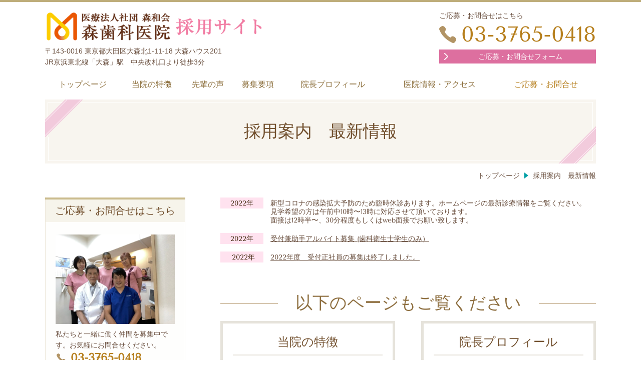

--- FILE ---
content_type: text/html; charset=utf-8
request_url: https://recruit.oomori-moridentalclinic.com/15917800712054
body_size: 36301
content:
<!DOCTYPE html> <?ra-page image-convert="no" g="SP" ?> <html lang="ja" prefix="og: http://ogp.me/ns#" class=""> <head> <meta charset="UTF-8"/> <meta property="og:site_name" content="森歯科医院 歯科衛生士・歯科助手求人サイト"/> <meta property="og:type" content="article"/> <meta property="og:url" content="https://recruit.oomori-moridentalclinic.com/15917800712054"/> <link rel="canonical" href="https://recruit.oomori-moridentalclinic.com/15917800712054"/> <meta name="disparea" content="vga"/> <meta name="format-detection" content="telephone=no"/> <meta name="SKYPE_TOOLBAR" content="SKYPE_TOOLBAR_PARSER_COMPATIBLE"/> <title>採用案内　最新情報 - 森歯科医院 歯科衛生士・歯科助手求人サイト</title> <link rel="stylesheet" type="text/css" href="/_master/acre/themes/031-L25/pc/theme.css?1631073180"/> <link rel="stylesheet" type="text/css" href="/_custom-pc.css?1631073180"/> <noscript> <link rel="stylesheet" href="/cms_v2/_master/acre/common/css/noscript.css"> </noscript> </head> <body class="mod-body"> <div class="area-all"> <a id="top"></a> <header class="area-header" data-cms-parts-group=""> <div class="area-header-inner"> </div> <div class="area-header-inner2"> <div> <div class="t0-b-headerCombiCustom-82-bPlacer"> <header class="t0-b-headerCombiCustom-82"><span><span><span></span></span></span> <div class="t0-b-headerCombiCustom-82__bd"><div><span><span><span></span></span></span> <div class="t0-b-headerCombiCustom-82__col1"><span><span><span></span></span></span> <div class="ex-topSpacingTweak-up-1s"> <div class="t0-b-headerUnit-siteName2-bPlacer"> <div class="t0-b-headerUnit-siteName2 t0-b-headerUnit-siteName2--width-"> <div class="t0-b-headerUnit-siteName2__bd"> <a href="/" target=""> <img src="/_p/acre/17395/images/pc/3781c2de.png" style="width:60%; height:auto;"> </a> </div> </div></div> </div> <div class="ex-topSpacingTweak-up-3s"> <div class="t0-b-headerUnit-text-bPlacer"> <div class="t0-b-headerUnit-text"> <p>〒143-0016 東京都大田区大森北1-11-18 大森ハウス201<br/> JR京浜東北線「大森」駅　中央改札口より徒歩3分</p> </div> </div> </div> </div> <div class="t0-b-headerCombiCustom-82__col2"><span><span><span></span></span></span> </div> <div class="t0-b-headerCombiCustom-82__col3"><span><span><span></span></span></span> <div class="ex-topSpacingTweak-up-3s"> <div class="t0-b-headerUnit-text-bPlacer"> <div class="t0-b-headerUnit-text"> <p>ご応募・お問合せはこちら</p> </div> </div> </div> <div class="ex-topSpacingTweak-up-1s"> <div class="t0-b-headerUnit-contact-tel-bPlacer"><div class="t0-b-headerUnit-contact-tel t0-b-headerUnit-contact-tel--size-4"> <div class="t0-b-headerUnit-contact-tel__bd"><span class="t0-b-headerUnit-contact-tel__tel"></span><span class="">03-3765-0418</span> </div><span></span> </div></div> </div> <div class="ex-topSpacingTweak-up-2s"> <div class="t0-b-headerUnit-contact-navB7-bPlacer"> <div class="t0-b-headerUnit-contact-navB7"> <a href="/794468024" target=""> <div class="t0-b-headerUnit-contact-navB7__inner"> <span><span><span></span></span></span> <div>ご応募・お問合せフォーム</div> </div> </a> </div> </div> </div> </div> </div></div> </header> </div> </div> <div> <div class="t0-b-headerMenu14-bPlacer"> <div class="t0-b-headerMenu14"> <span><span><span></span></span></span> <input type="checkbox" id="t0-b-headerMenu14__panel" class="on-off"> <label for="t0-b-headerMenu14__panel">MENU</label> <div> <span><span><span></span></span></span> <ul> <li class="t0-b-headerMenu__item "> <span><span><span><span></span></span></span></span> <a href="/" target=""> <div> <span>トップページ</span> </div> </a> </li> <li class="t0-b-headerMenu__item "> <span><span><span><span></span></span></span></span> <a href="/1171157" target=""> <div> <span>当院の特徴</span> </div> </a> </li> <li class="t0-b-headerMenu__item "> <span><span><span><span></span></span></span></span> <a href="/725081981" target=""> <div> <span>先輩の声</span> </div> </a> </li> <li class="t0-b-headerMenu__item "> <span><span><span><span></span></span></span></span> <a href="/196683838" target=""> <div> <span>募集要項</span> </div> </a> </li> <li class="t0-b-headerMenu__item "> <span><span><span><span></span></span></span></span> <a href="/46044853" target=""> <div> <span>院長プロフィール</span> </div> </a> </li> <li class="t0-b-headerMenu__item "> <span><span><span><span></span></span></span></span> <a href="/377005244" target=""> <div> <span>医院情報・アクセス</span> </div> </a> </li> <li class="t0-b-headerMenu__item state-em "> <span><span><span><span></span></span></span></span> <a href="/794468024" target=""> <div> <span>ご応募・お問合せ</span> </div> </a> </li> </ul> </div> </div> </div> </div> </div> <div class="area-header-inner3"> <div> <div class="t0-b-lv1H-pageH6-bPlacer"> <div class="t0-b-lv1H-pageH6"><div><span><span><span></span></span></span> <h1 class="t0-b-lv1H-pageH6__main t0-b-lv1H-pageH6--align-">採用案内　最新情報</h1> </div></div> </div> </div> </div> <div class="area-header-inner4"> <div class="mod-part-topicpath"> <div class="b-breadcrumbs-bPlacer"> <div class="b-breadcrumbs b-breadcrumbs--inHeader b-breadcrumbs--align-"><div><div itemscope itemtype="http://schema.org/BreadcrumbList"> <span class="b-breadcrumbs__item" itemprop="itemListElement" itemscope itemtype="http://schema.org/ListItem"><a href="https://recruit.oomori-moridentalclinic.com/" itemprop="item"><span itemprop="name">トップページ</span></a><meta itemprop="position" content="1"/></span><span class="b-breadcrumbs__item" itemprop="itemListElement" itemscope itemtype="http://schema.org/ListItem"><a href="https://recruit.oomori-moridentalclinic.com/15917800712054" itemprop="item"><em><span itemprop="name">採用案内　最新情報</span></em></a><meta itemprop="position" content="2"/></span> </div></div></div> </div> </div> </div> <div class="area-header-inner5"> </div> </header> <div class="area-container"> <div class="area-main" data-cms-parts-group=""> <div class="area-main-inner"> </div> <div class="area-main-inner2"> <div class="t0-b-frameOuter0-bPlacer"> <div class="t0-b-frameOuter0"> <div class="t0-b-frameOuter0__frame"> <span><span><span></span></span></span> <div class="t0-b-frameOuter0__tp"></div> <div class="t0-b-frameOuter0__bd"> <span><span><span></span></span></span> <div class="t0-b-frame1col t0-b-mediaCols t0-b-mediaCols--colW-m t0-b-mediaCols--imgR ex-imageFloat ex-spLayout__vertical"> <div class="t0-b-frameOuter0__row t0-b-frame1col__row t0-b-frame1col__colBasis" data-switchable-key="contents.4.switchable"> <div class="t0-b-mediaCols__div"> <div class="t0-b-mediaCols__col"><div> <div class="t0-b-labeledList6-bPlacer"> <div class="t0-b-labeledList6" data-height-part=""> <table><tr><th><span><span><span></span></span></span> <div>2022年</div> </th> <td> <div><p>新型コロナの感染拡大予防のため臨時休診あります。ホームページの最新診療情報をご覧ください。</p> <p>見学希望の方は午前中10時〜13時に対応させて頂いております。</p> <p>面接は12時半〜、30分程度もしくはweb面接でお願い致します。</p> </div> </td></tr></table> </div> </div> </div> </div> </div> </div> </div> </div> </div> </div> </div> <div class="t0-b-frameOuter0-bPlacer ex-topSpacingTweak-up-6s"> <div class="t0-b-frameOuter0"> <div class="t0-b-frameOuter0__frame"> <span><span><span></span></span></span> <div class="t0-b-frameOuter0__tp"></div> <div class="t0-b-frameOuter0__bd"> <span><span><span></span></span></span> <div class="t0-b-frame1col t0-b-mediaCols t0-b-mediaCols--colW-m t0-b-mediaCols--imgR ex-imageFloat ex-spLayout__vertical"> <div class="t0-b-frameOuter0__row t0-b-frame1col__row t0-b-frame1col__colBasis" data-switchable-key="contents.4.switchable"> <div class="t0-b-mediaCols__div"> <div class="t0-b-mediaCols__col"><div> <div class="t0-b-labeledList6-bPlacer"> <div class="t0-b-labeledList6" data-height-part=""> <table><tr><th><span><span><span></span></span></span> <div>2022年</div> </th> <td> <div><a href="/">受付兼助手アルバイト募集 (歯科衛生士学生のみ）</a></div> </td></tr></table> </div> </div> </div> <div> <div class="t0-b-labeledList6-bPlacer"> <div class="t0-b-labeledList6" data-height-part=""> <table><tr><th><span><span><span></span></span></span> <div>&nbsp;2022年</div> </th> <td> <div><a href="/15917805939370">2022年度　受付正社員の募集は終了しました。</a></div> </td></tr></table> </div> </div> </div> </div> </div> </div> </div> </div> </div> </div> </div> </div> <div class="area-main-inner3"> <div> <div class="t0-b-articleDecoration2-bPlacer"> <div class="t0-b-articleDecoration2 t0-b-articleDecoration2--colSpacing-"> <span><span><span></span></span></span> <div class="t0-b-articleDecoration2__hd outerHtml"><div class="ex-leftSpacingTweak-"> <div class="t0-b-lv2H5-bPlacer"> <div class="t0-b-lv2H5 t0-b-lv2H5--align- t0-b-lv2H5--size-2" data-height-part=""> <span><span><span></span></span></span> <div> <div class="t0-b-lv2H5__iconPlacer"> <span class="t0-b-lv2H5__icon"></span> </div> <h2>以下のページもご覧ください</h2> </div> </div> </div> </div> </div> <div class="t0-b-articleDecoration2__bd" data-auto-height> <div class="t0-b-articleDecoration2__row"> <div class="t0-b-articleDecoration2__col"> <div class="t0-b-articleDecoration2__box" data-height-group="1"> <span><span><span></span></span></span> <div class="t0-b-articleDecoration2__hd-h t0-b-articleDecoration2__hd-h--size-"> <span><span><span></span></span></span> <a href="/1171157" target=""> <h4 class="t0-b-articleDecoration2--align-"><span style="font-size:24px">当院の特徴</span></h4> </a> </div> <div class="outerHtml"></div> <div class="t0-b-twoColsMedia t0-b-twoColsMedia--colW-m t0-b-twoColsMedia--imgR ex-spLayout__horizon"> <div class="t0-b-twoColsMedia__div t0-b-twoColsMedia--spacing-4s"> <div class="t0-b-twoColsMedia__row1col1" data-height-group="2"> <div class="outerHtml"><div> <div class="t0-b-media-bPlacer"> <div class="t0-b-media" data-height-part=""> <div class="t0-b-media__media"> <span></span> <a href="/1171157"> <img src="/_p/acre/17395/images/pc/e31428c4.jpg"> </a> </div> </div> </div> </div> </div> </div> <div class="t0-b-twoColsMedia__row1col2" data-height-group="3"> <div class="outerHtml"><div class="ex-leftSpacingTweak-"> <div class="t0-b-wysiwyg-bPlacer"> <div class="t0-b-wysiwyg" data-height-part=""> <p>やりがいある仕事をしたい方、向上心のある方にふさわしい職場です。福利厚生やイベントも充実しているので、長く楽しく働けます。</p> </div> </div> </div> <div> <div class="t0-b-navBItem7-bPlacer"> <div class="t0-b-navBItem7 t0-b-navBItem7--size-2 t0-b-navBItem7--width- t0-b-navBItem7--align-" data-height-part=""> <a href="/1171157" target=""> <div class="t0-b-navBItem7__inner"><span><span><span></span></span></span> <div>詳細はこちらへ</div> </div> </a> </div> </div> </div> </div> </div> <div class="clearfix"></div> </div> </div> <div class="outerHtml"></div> </div> </div> <div class="t0-b-articleDecoration2__col"> <div data-switchable-key="contents.8.switchable" class="t0-b-articleDecoration2__box" data-height-group="1"> <span><span><span></span></span></span> <div class="t0-b-articleDecoration2__hd-h t0-b-articleDecoration2__hd-h--size-"> <span><span><span></span></span></span> <a href="/46044853" target=""> <h4 class="t0-b-articleDecoration2--align-"><span style="font-size:24px">院長プロフィール</span></h4> </a> </div> <div class="outerHtml"></div> <div class="t0-b-twoColsMedia t0-b-twoColsMedia--colW-m t0-b-twoColsMedia--imgR ex-spLayout__horizon"> <div class="t0-b-twoColsMedia__div t0-b-twoColsMedia--spacing-4s"> <div class="t0-b-twoColsMedia__row1col1" data-height-group="2"> <div class="outerHtml"><div> <div class="t0-b-media-bPlacer"> <div class="t0-b-media" data-height-part=""> <div class="t0-b-media__media"> <span></span> <a href="/46044853"> <img src="/_p/acre/17395/images/pc/7c3190f2.jpg"> </a> </div> </div> </div> </div> </div> </div> <div class="t0-b-twoColsMedia__row1col2" data-height-group="3"> <div class="outerHtml"><div class="ex-leftSpacingTweak-"> <div class="t0-b-wysiwyg-bPlacer"> <div class="t0-b-wysiwyg" data-height-part=""> <p>院長は、スタッフ全員を「仲間であり、家族」と考えています。そんな院長の医療に対する想いや経歴などをご覧いただけます。</p> </div> </div> </div> <div> <div class="t0-b-navBItem7-bPlacer"> <div class="t0-b-navBItem7 t0-b-navBItem7--size-2 t0-b-navBItem7--width- t0-b-navBItem7--align-" data-height-part=""> <a href="/46044853" target=""> <div class="t0-b-navBItem7__inner"><span><span><span></span></span></span> <div>詳細はこちらへ</div> </div> </a> </div> </div> </div> </div> </div> <div class="clearfix"></div> </div> </div> <div class="outerHtml"></div> </div> </div> </div> </div> </div> </div> </div> <div class="ex-topSpacingTweak-up-5s"> <div class="t0-b-articleDecoration2-bPlacer"> <div class="t0-b-articleDecoration2"><span><span><span></span></span></span> <div class="t0-b-articleDecoration2__bd"> <div class="t0-b-articleDecoration2__box"><span><span><span></span></span></span> <div class="t0-b-articleDecoration2__hd-h t0-b-articleDecoration2__hd-h--size-"><span><span><span></span></span></span> <a href="/725081981" target=""> <h4 class="t0-b-articleDecoration2--align-"><span style="font-size:24px">先輩スタッフの声</span></h4> </a> </div> <div class="outerHtml"></div> <div class="t0-b-twoColsMedia t0-b-twoColsMedia--colW-m t0-b-twoColsMedia--imgR ex-spLayout__vertical"> <div class="t0-b-twoColsMedia__div t0-b-twoColsMedia--spacing-4s"> <div class="t0-b-twoColsMedia__row1col1"> <div class="outerHtml"><div> <div class="t0-b-media-bPlacer"> <div class="t0-b-media" data-height-part=""> <div class="t0-b-media__media"> <span></span> <a href="/725081981"> <img src="/_p/acre/17395/images/pc/0907fb9b.jpg"> </a> </div> </div> </div> </div> </div> </div> <div class="t0-b-twoColsMedia__row1col2"> <div class="outerHtml"><div class="ex-leftSpacingTweak-"> <div class="t0-b-wysiwyg-bPlacer"> <div class="t0-b-wysiwyg" data-height-part=""> <p>仲間として共に働くことになる先輩スタッフの声をまとめています。当院の職場環境を理解するには、現場で働くスタッフの生の意見を聞くのが一番です。</p> </div> </div> </div> <div> <div class="t0-b-navBItem7-bPlacer"> <div class="t0-b-navBItem7 t0-b-navBItem7--size-2 t0-b-navBItem7--width-l t0-b-navBItem7--align-l" data-height-part=""> <a href="/725081981" target=""> <div class="t0-b-navBItem7__inner"><span><span><span></span></span></span> <div>詳細はこちらへ</div> </div> </a> </div> </div> </div> </div> </div> <div class="clearfix"></div></div> </div> <div class="outerHtml"></div> </div> </div> </div> </div> </div> <div class="ex-topSpacingTweak-up-5s"> <div class="t0-b-articleDecoration2-bPlacer"> <div class="t0-b-articleDecoration2"><span><span><span></span></span></span> <div class="t0-b-articleDecoration2__bd"> <div class="t0-b-articleDecoration2__box"><span><span><span></span></span></span> <div class="t0-b-articleDecoration2__hd-h t0-b-articleDecoration2__hd-h--size-"><span><span><span></span></span></span> <a href="/572089622" target=""> <h4 class="t0-b-articleDecoration2--align-"><span style="font-size:24px">当院の一日</span></h4> </a> </div> <div class="outerHtml"></div> <div class="t0-b-twoColsMedia t0-b-twoColsMedia--colW-m t0-b-twoColsMedia--imgR ex-spLayout__vertical"> <div class="t0-b-twoColsMedia__div t0-b-twoColsMedia--spacing-4s"> <div class="t0-b-twoColsMedia__row1col1"> <div class="outerHtml"><div> <div class="t0-b-media-bPlacer"> <div class="t0-b-media" data-height-part=""> <div class="t0-b-media__media"> <span></span> <a href="/572089622"> <img src="/_p/acre/17395/images/pc/281e4436.jpg"> </a> </div> </div> </div> </div> </div> </div> <div class="t0-b-twoColsMedia__row1col2"> <div class="outerHtml"><div class="ex-leftSpacingTweak-"> <div class="t0-b-wysiwyg-bPlacer"> <div class="t0-b-wysiwyg" data-height-part=""> <p>典型的な一日の業務の流れを説明しています。当院で働いているご自分をイメージしながらご覧ください。</p> </div> </div> </div> <div> <div class="t0-b-navBItem7-bPlacer"> <div class="t0-b-navBItem7 t0-b-navBItem7--size-2 t0-b-navBItem7--width-l t0-b-navBItem7--align-l" data-height-part=""> <a href="/572089622" target=""> <div class="t0-b-navBItem7__inner"><span><span><span></span></span></span> <div>詳細はこちらへ</div> </div> </a> </div> </div> </div> </div> </div> <div class="clearfix"></div></div> </div> <div class="outerHtml"></div> </div> </div> </div> </div> </div> <div class="ex-topSpacingTweak-up-5s"> <div class="t0-b-articleDecoration2-bPlacer"> <div class="t0-b-articleDecoration2"><span><span><span></span></span></span> <div class="t0-b-articleDecoration2__bd"> <div class="t0-b-articleDecoration2__box"><span><span><span></span></span></span> <div class="t0-b-articleDecoration2__hd-h t0-b-articleDecoration2__hd-h--size-"><span><span><span></span></span></span> <a href="/196683838" target=""> <h4 class="t0-b-articleDecoration2--align-"><span style="font-size:24px">職種別の募集要項</span></h4> </a> </div> <div class="outerHtml"></div> <div class="t0-b-twoColsMedia t0-b-twoColsMedia--colW-m t0-b-twoColsMedia--imgR ex-spLayout__vertical"> <div class="t0-b-twoColsMedia__div t0-b-twoColsMedia--spacing-4s"> <div class="t0-b-twoColsMedia__row1col1"> <div class="outerHtml"><div> <div class="t0-b-media-bPlacer"> <div class="t0-b-media" data-height-part=""> <div class="t0-b-media__media"> <span></span> <a href="/196683838"> <img src="/_p/acre/17395/images/pc/b1de83c5.jpg"> </a> </div> </div> </div> </div> </div> </div> <div class="t0-b-twoColsMedia__row1col2"> <div class="outerHtml"><div class="ex-leftSpacingTweak- ex-topSpacingTweak-down-1s"> <div class="t0-b-wysiwyg-bPlacer"> <div class="t0-b-wysiwyg" data-height-part=""> <p>職種別の募集要項は、以下よりご覧ください。</p> </div> </div> </div> <div> <div class="t0-b-navItem3-bPlacer"> <div class="t0-b-navItem3 t0-b-navItem3--size-3 t0-b-navItem3--width- t0-b-navItem3--align-" data-height-part=""> <a href="/906009452" target=""> <div class="t0-b-navItem3__inner"> <span></span> <div>歯科衛生士の募集要項</div> </div> </a> </div> </div> </div> <div> <div class="t0-b-navItem3-bPlacer"> <div class="t0-b-navItem3 t0-b-navItem3--size-3 t0-b-navItem3--width- t0-b-navItem3--align-" data-height-part=""> <a href="/890694620" target=""> <div class="t0-b-navItem3__inner"> <span></span> <div>歯科助手・受付の募集要項</div> </div> </a> </div> </div> </div> </div> </div> <div class="clearfix"></div></div> </div> <div class="outerHtml"></div> </div> </div> </div> </div> </div> </div> <div class="area-main-inner4"> </div> </div> <div class="area-sub" data-cms-parts-group=""> <div class="area-sub-inner"> <div> <div class="t0-b-sideBox-bPlacer"> <div class="t0-b-sideBox"><span><span><span></span></span></span> <div class="t0-b-sideBox__hd t0-b-sideBox--align-"><span><span><span></span></span></span> <a href="/794468024" target=""> <h4>ご応募・お問合せはこちら</h4> </a> </div> <div class="t0-b-sideBox__bd"><span><span><span></span></span></span><div class="outerHtml"><div> <div class="t0-b-sideBoxMedia-bPlacer"> <div class="t0-b-sideBoxMedia t0-b-sideBoxMedia--width-"> <div class="t0-b-sideBoxMedia__main"><span><span><span></span></span></span> <a href="/794468024" target=""> <img src="/_p/acre/17395/images/pc/f82d6b81.JPG"> </a> </div> </div> </div> </div> <div> <div class="t0-b-sideBoxText-bPlacer"> <p class="t0-b-sideBoxText">私たちと一緒に働く仲間を募集中です。お気軽にお問合せください。</p> </div> </div> <div class="ex-topSpacingTweak-up-3s"> <div class="t0-b-sideBoxIconText-tel-bPlacer"> <div class="t0-b-sideBoxIconText-tel"> <div> <div class="t0-b-sideBoxIconText-tel__bd"> <span class="t0-b-sideBoxIconText-tel__icon t0-b-sideBoxIconText-tel__tel"></span> <span class="">03-3765-0418</span> </div> </div> </div> </div> </div> <div class="ex-topSpacingTweak-up-1s"> <div class="t0-b-sideNavBItem3-bPlacer"> <div class="t0-b-sideNavBItem3"> <a href="/794468024" target=""> <div class="t0-b-sideNavBItem3__inner"> <span><span><span></span></span></span> <div>ご応募・お問合せ</div> </div> </a> </div> </div> </div> </div></div> </div> </div> </div> <div class="ex-topSpacingTweak-down-1s"> <div class="b-sideMenu3-bPlacer"> <div class="b-sideMenu3"><span><span><span></span></span></span> <input type="checkbox" id="b-sideMenu3__panel" class="on-off"> <label for="b-sideMenu3__panel">MENU</label> <div class="b-sideMenu3__bd"><span><span><span></span></span></span> <div class="b-sideMenu__list"><ul><li class="b-sideMenu__item " data-page="395008"><div class="b-sideMenu__item2"><span><span><span></span></span></span><div><a href="/"><span><span>トップページ</span></span></a></div></div></li><li class="b-sideMenu__item " data-page="395009"><div class="b-sideMenu__item2"><span><span><span></span></span></span><div><a href="/1171157"><span><span>当院の特徴</span></span></a></div></div></li><li class="b-sideMenu__item " data-page="395010"><div class="b-sideMenu__item2"><span><span><span></span></span></span><div><a href="/196683838"><span><span>募集要項</span></span></a></div></div><div class="b-sideMenu__list"><ul><li class="b-sideMenu__item " data-page="395011"><div class="b-sideMenu__item2"><span><span><span></span></span></span><div><a href="/906009452"><span><span>歯科衛生士</span></span></a></div></div></li><li class="b-sideMenu__item " data-page="395012"><div class="b-sideMenu__item2"><span><span><span></span></span></span><div><a href="/890694620"><span><span>歯科助手・受付 </span></span></a></div></div></li></ul></div></li><li class="b-sideMenu__item " data-page="395013"><div class="b-sideMenu__item2"><span><span><span></span></span></span><div><a href="/46044853"><span><span>院長プロフィール</span></span></a></div></div></li><li class="b-sideMenu__item " data-page="395014"><div class="b-sideMenu__item2"><span><span><span></span></span></span><div><a href="/725081981"><span><span>先輩の声</span></span></a></div></div></li><li class="b-sideMenu__item " data-page="395015"><div class="b-sideMenu__item2"><span><span><span></span></span></span><div><a href="/572089622"><span><span>当院の一日 </span></span></a></div></div></li><li class="b-sideMenu__item " data-page="395016"><div class="b-sideMenu__item2"><span><span><span></span></span></span><div><a href="/377005244"><span><span>医院情報・アクセス </span></span></a></div></div></li><li class="b-sideMenu__item " data-page="395017"><div class="b-sideMenu__item2"><span><span><span></span></span></span><div><a href="/794468024"><span><span>ご応募・お問合せ</span></span></a></div></div><div class="b-sideMenu__list"><ul></ul></div></li><li class="b-sideMenu__item state-current" data-page="427485"><div class="b-sideMenu__item2"><span><span><span></span></span></span><div><a href="/15917800712054"><span><span>採用案内　最新情報</span></span></a></div></div><div class="b-sideMenu__list"><ul></ul></div></li></ul></div> </div> </div> </div> </div> <div> <div class="t0-b-sideBox-bPlacer"> <div class="t0-b-sideBox"><span><span><span></span></span></span> <div class="t0-b-sideBox__hd t0-b-sideBox--align-"><span><span><span></span></span></span> <a href="https://www.facebook.com/oomorimorishikasaiyou/" target="_blank"> <h4>Facebook</h4> </a> </div> <div class="t0-b-sideBox__bd"><span><span><span></span></span></span><div class="outerHtml"><div> <div class="t0-b-sideBoxFreeHtml-bPlacer"> <div class="t0-b-sideBoxFreeHtml"><iframe src="https://www.facebook.com/plugins/page.php?href=https%3A%2F%2Fwww.facebook.com%2Foomorimorishikasaiyou%2F&tabs=timeline&width=340&height=500&small_header=false&adapt_container_width=true&hide_cover=false&show_facepile=true&appId" width="340" height="500" style="border:none;overflow:hidden" scrolling="no" frameborder="0" allowTransparency="true" allow="encrypted-media"></iframe></div> </div> </div> </div></div> </div> </div> </div> <div> <div class="t0-b-sideNavItemWithImg2-bPlacer"> <div> <div class="t0-b-sideNavItemWithImg2 t0-b-sideNavItemWithImg2--imgL"> <a href="http://oomori-moridentalclinic.com/" target="_blank"> <div class="t0-b-sideNavItemWithImg2__inner"><span><span><span></span></span></span> <div class="t0-b-sideNavItemWithImg2__img"> <img src="/_p/acre/17395/images/pc/d6db4481.jpg"> </div> <div class="t0-b-sideNavItemWithImg2__text"> 公式ホームページ </div> </div> </a> </div> </div> </div> </div> <div> <div class="t0-b-sideNavItemWithImg2-bPlacer"> <div> <div class="t0-b-sideNavItemWithImg2 t0-b-sideNavItemWithImg2--imgL"> <a href="https://kyousei-moridentalclinic.com/" target="_blank"> <div class="t0-b-sideNavItemWithImg2__inner"><span><span><span></span></span></span> <div class="t0-b-sideNavItemWithImg2__img"> <img src="/_p/acre/17395/images/pc/714df0a9.jpg"> </div> <div class="t0-b-sideNavItemWithImg2__text"> マウスピース矯正<br/> 専門サイト </div> </div> </a> </div> </div> </div> </div> <div> <div class="t0-b-sideNavItemWithImg-bPlacer"> <div> <div class="t0-b-sideNavItemWithImg t0-b-sideNavItemWithImg--imgL"> <a href="https://oomori-moridentalclinic.com/15891833780517" target="_blank"> <div class="t0-b-sideNavItemWithImg__inner"><span><span><span></span></span></span> <div class="t0-b-sideNavItemWithImg__img"> <img src="/_p/acre/17395/images/pc/9878a8ac.jpg"> </div> <div class="t0-b-sideNavItemWithImg__text"> 森歯科医院ブログ </div> </div> </a> </div> </div> </div> </div> </div> <div class="area-sub-inner2"> </div> <div class="area-sub-inner3"> </div> <div class="area-sub-inner4"> </div> </div> </div> <footer class="area-footer" data-cms-parts-group=""> <div class="area-footer-inner"> </div> <div class="area-footer-inner2"> </div> <div class="area-footer-inner3"> </div> <div class="area-footer-inner4"> <div class="ex-topSpacingTweak-up-1s" data-part-type="fullWidth"> <div class="t0-b-footerFullWidthFrame9-bPlacer"> <div class="t0-b-footerFullWidthFrame9" style="background-image: url('/_p/acre/17395/images/pc/16b23cd1.png');"> <span><span><span></span></span></span> <div class="t0-b-footerFullWidthFrame9__bd"><span><span><span></span></span></span> <div class="t0-b-twoColsMedia t0-b-twoColsMedia--colW-m t0-b-twoColsMedia--imgR ex-imageFloat ex-spLayout__vertical"> <div class="t0-b-twoColsMedia__div t0-b-twoColsMedia--spacing-4s"> <div class="t0-b-twoColsMedia__row1col1 outerHtml"><div> <div class="t0-b-navItemWithImg4-bPlacer"> <div class="t0-b-navItemWithImg4 t0-b-navItemWithImg4--imgR t0-b-navItemWithImg4--width-m t0-b-navItemWithImg4--align-c" data-height-part=""> <a href="/572089622" target=""> <div class="t0-b-navItemWithImg4__inner"><span><span><span></span></span></span> <div class="t0-b-navItemWithImg4__img"> <img src="/_p/acre/17395/images/pc/490f5e35.png"> </div> <div class="t0-b-navItemWithImg4__text g-fontFamily-mincho"> 当院の一日 </div> </div> </a> </div> </div> </div> <div> <div class="t0-b-navItemWithImg4-bPlacer"> <div class="t0-b-navItemWithImg4 t0-b-navItemWithImg4--imgR t0-b-navItemWithImg4--width-m t0-b-navItemWithImg4--align-c" data-height-part=""> <a href="/377005244" target=""> <div class="t0-b-navItemWithImg4__inner"><span><span><span></span></span></span> <div class="t0-b-navItemWithImg4__img"> <img src="/_p/acre/17395/images/pc/ac2e13a7.png"> </div> <div class="t0-b-navItemWithImg4__text g-fontFamily-mincho"> 医院情報・アクセス </div> </div> </a> </div> </div> </div> <div> <div class="t0-b-navItemWithImg4-bPlacer"> <div class="t0-b-navItemWithImg4 t0-b-navItemWithImg4--imgR t0-b-navItemWithImg4--width-m t0-b-navItemWithImg4--align-c" data-height-part=""> <a href="/196683838" target=""> <div class="t0-b-navItemWithImg4__inner"><span><span><span></span></span></span> <div class="t0-b-navItemWithImg4__img"> <img src="/_p/acre/17395/images/pc/0a519c01.png"> </div> <div class="t0-b-navItemWithImg4__text g-fontFamily-mincho"> 募集要項 </div> </div> </a> </div> </div> </div> <div class="ex-topSpacingTweak-down-2s"> <div class="t0-b-goToTop-bPlacer"> <div class="t0-b-goToTop"> <a href="#top"> <div>トップへ</div> </a> </div> </div> </div> </div> <div class="t0-b-twoColsMedia__row1col2"> <div class="outerHtml"><div class="ex-leftSpacingTweak-"> <div class="t0-b-lv3H-bPlacer"> <div class="t0-b-lv3H t0-b-lv3H--align-l t0-b-lv3H--size-3 g-fontFamily-mincho" data-height-part=""> <span><span><span></span></span></span> <div> <div class="t0-b-lv3H__iconPlacer"> <span class="t0-b-lv3H__icon"></span> </div> <h3>診療時間のご案内</h3> </div> </div> </div> </div> <div> <div class="t0-b-table-bPlacer"> <div class="t0-b-table" data-height-part=""> <table> <tbody> <tr> <th style="width: 30%; text-align: center;">診療時間</th> <th style="width: 10%; text-align: center;">月</th> <th style="width: 10%; text-align: center;">火</th> <th style="text-align: center; width: 10%;">水</th> <th style="text-align: center; width: 10%;">木</th> <th style="text-align: center; width: 10%;">金</th> <th style="text-align: center; width: 10%;">土</th> <th style="text-align: center; width: 10%;">日</th> </tr> <tr> <th style="text-align: center;">10:00～13:00</th> <td style="text-align: center;">○</td> <td style="text-align: center;">○</td> <td style="text-align: center;">○</td> <td style="text-align: center;">○</td> <td style="text-align: center;">○</td> <td style="text-align: center;">&times;</td> <td style="text-align: center;">&times;</td> </tr> <tr> <th style="text-align: center;">14:30～17:00</th> <td style="text-align: center;">○</td> <td style="text-align: center;">○</td> <td style="text-align: center;">○</td> <td style="text-align: center;">○</td> <td style="text-align: center;">○</td> <td style="text-align: center;">&times;</td> <td style="text-align: center;">&times;</td> </tr> </tbody> </table> </div> </div> </div> <div class="ex-leftSpacingTweak- ex-topSpacingTweak-up-3s"> <div class="t0-b-wysiwyg-bPlacer"> <div class="t0-b-wysiwyg" data-height-part=""> <p>2024年より午後は17時までとなります。<br/> 休診日：土曜・日曜・祝日<br/> ※新型コロナの感染拡大予防のため臨時休診あります。ホームページの最新診療情報をご覧ください。</p> </div> </div> </div> </div> </div> <div class="clearfix"></div></div> </div> </div> </div> </div> </div> <div class="ex-topSpacingTweak-up-2s" data-part-type="fullWidth"> <div> <div class="t0-b-footerFullWidthFrame25"> <span><span><span></span></span></span> <div class="t0-b-footerFullWidthFrame25__bd"><span><span><span></span></span></span> <div class="t0-b-flow3LeftToRight t0-b-flow3LeftToRight--colSpacing-"> <div class="t0-b-flow3LeftToRight__row"> <div class="t0-b-flow3LeftToRight__box" data-height-group="1"> <div><span><span><span></span></span></span><div class="outerHtml"><div class="ex-topSpacingTweak-up-2s"> <div class="t0-b-media-bPlacer"> <div class="t0-b-media" style="width:120%;" data-height-part=""> <div class="t0-b-media__media"> <span></span> <a href="/"> <img src="/_p/acre/17395/images/pc/73cfa9f5.png"> </a> </div> </div> </div> </div> <div class="ex-leftSpacingTweak- ex-topSpacingTweak-up-4s"> <div class="t0-b-wysiwyg-bPlacer"> <div class="t0-b-wysiwyg" data-height-part=""> <p>〒143-0016<br/> 東京都大田区大森北1-11-18 大森ハウス201<br/> JR京浜東北線「大森」駅　中央改札口より徒歩3分</p> </div> </div> </div> </div></div> </div> <div class="t0-b-flow3LeftToRight__arrow"> <div class="t0-b-flow3LeftToRight__arrow-inner"></div> </div> <div class="t0-b-flow3LeftToRight__box" data-height-group="1"> <div><span><span><span></span></span></span><div class="outerHtml"></div></div> </div> <div class="t0-b-flow3LeftToRight__arrow"> <div class="t0-b-flow3LeftToRight__arrow-inner"></div> </div> <div class="t0-b-flow3LeftToRight__box" data-height-group="1"> <div><span><span><span></span></span></span><div class="outerHtml"><div class="ex-topSpacingTweak-up-2s"> <div class="t0-b-iconText-tel-bPlacer"> <div class="t0-b-iconText-tel t0-b-iconText-tel--size-4 t0-b-iconText-tel--align-" data-height-part=""> <div class="t0-b-iconText-tel__wrap"> <p>お電話でのお問合せはこちら</p> <div> <div class="t0-b-iconText-tel__bd"><span class="t0-b-iconText-tel__icon t0-b-iconText-tel__tel"></span><span>03-3765-0418</span> </div><span></span> </div> </div> </div> </div> </div> <div class="ex-topSpacingTweak-up-2s"> <div class="t0-b-navBItem7-bPlacer"> <div class="t0-b-navBItem7 t0-b-navBItem7--size-3 t0-b-navBItem7--width-m t0-b-navBItem7--align-c" data-height-part=""> <a href="/794468024" target=""> <div class="t0-b-navBItem7__inner"><span><span><span></span></span></span> <div>ご応募・お問合せフォーム</div> </div> </a> </div> </div> </div> </div></div> </div> </div> </div> </div> </div> </div> </div> <div> <div class="t0-b-footerFreeHtml2-bPlacer"> <div class="t0-b-footerFreeHtml2 t0-b-footerFreeHtml2--width-"> <div><iframe src="https://www.google.com/maps/embed?pb=!1m18!1m12!1m3!1d3244.6506764546507!2d139.7260373152562!3d35.587012980216315!2m3!1f0!2f0!3f0!3m2!1i1024!2i768!4f13.1!3m3!1m2!1s0x601860324020c143%3A0x73aecdd0b7c7cf35!2z5Yy755mC5rOV5Lq656S-5ZujIOajruWSjOS8miDmo67mra_np5HljLvpmaI!5e0!3m2!1sja!2sjp!4v1582881845620!5m2!1sja!2sjp" width="1980" height="300" frameborder="0" style="border:0;" allowfullscreen=""></iframe></div> </div> </div> </div> <div> <div class="t0-b-footerMenuWithCp t0-b-footerMenuWithCp--widthEqualized"><div> <p>(c)医療法人社団 森和会　森歯科医院</p> <div class="t0-b-footerMenuWithCp__menu"> <ul> <li class=""> <div></div> </li> <li class=""> <a href="/" target=""> <div>トップページ</div> </a> </li> <li class=""> <a href="/1171157" target=""> <div>当院の特徴</div> </a> </li> <li class=""> <a href="/725081981" target=""> <div>先輩の声</div> </a> </li> <li class=""> <a href="/196683838" target=""> <div>募集要項</div> </a> </li> <li class=""> <a href="/46044853" target=""> <div>院長プロフィール</div> </a> </li> <li class=""> <a href="/377005244" target=""> <div>医院情報・アクセス</div> </a> </li> <li class=""> <a href="/794468024" target=""> <div>ご応募・お問合せ</div> </a> </li> </ul> </div> </div></div> </div> </div> <div class="area-footer-inner5"> </div> </footer> <div class="area-float-bottom" data-cms-parts-group=""> <div class="area-float-bottom-inner"> </div> <div class="area-float-bottom-inner2"> </div> <div class="area-float-bottom-inner3"> </div> </div> </div> <div data-parts-name="part-footer-027" class="mod-box22"> <div class="mod-box25"> <p class="mod-login"> <a href="https://www.akibare-hp.com/startpage/auth/sign_in" rel="nofollow" target="_blank">ログイン（あきばれホームページ）</a> </p> </div> </div> <script type="text/javascript">
var pkBaseURL = (("https:" == document.location.protocol) ? "https://stats.wms-analytics.net/" : "http://stats.wms-analytics.net/");
document.write(unescape("%3Cscript src='" + pkBaseURL + "piwik.js' type='text/javascript'%3E%3C/script%3E"));
</script><script type="text/javascript">
try {
var piwikTracker = Piwik.getTracker(pkBaseURL + "piwik.php", 31494);
piwikTracker.trackPageView();
piwikTracker.enableLinkTracking();
} catch( err ) {}
</script><noscript><p><img src="http://stats.wms-analytics.net/piwik.php?idsite=31494" style="border:0" alt=""/></p></noscript> <script>
  (function() {
    var protocol = location.protocol;
    document.write('<script src="' + protocol + '//ajax.googleapis.com/ajax/libs/jquery/1.9.1/jquery.min.js">\x3C/script>');
  }());
</script> <script src="https://cdnjs.cloudflare.com/ajax/libs/object-fit-images/3.2.4/ofi.min.js"></script> <script src="/cms_v2/_master/acre/common/js/form.js"></script> <script src="/cms_v2/_master/acre/common/js/pc.js?1631073180"></script> <script src="/cms_v2/_master/acre/common/js/pc2.js?1631073180"></script> </body> </html>

--- FILE ---
content_type: text/css; charset=utf-8
request_url: https://recruit.oomori-moridentalclinic.com/_custom-pc.css?1631073180
body_size: 293563
content:
.t0-b-mediaCustom-1-bPlacer {
  padding-bottom: 3%;
}

.t0-b-mediaCustom-1 {
  color: #333;
  margin: 0 auto;
}

.t0-b-mediaCustom-1__h-upper {
  line-height: 1.25;
  font-size: 1.429rem;
  text-align: center;
  color: #553010;
  font-weight: bold;
  margin-bottom: 3%;
}

.t0-b-mediaCustom-1__h-upper a {
  color: inherit;
  text-decoration: none;
}

.t0-b-mediaCustom-1__h-upper a:hover {
  color: #ee8100;
}

.t0-b-mediaCustom-1__h-upper div {
  display: inline-block;
}

.t0-b-mediaCustom-1__media {
  position: relative;
  padding: 7px 7px 6px 6px;
  overflow: visible;
  text-align: center;
  box-sizing: border-box;
  line-height: 0;
}

.t0-b-mediaCustom-1__media>span {
  position: absolute;
  top: 0;
  bottom: 0;
  right: 0;
  left: 0;
  z-index: 1;
  pointer-events: none;
}

.t0-b-mediaCustom-1__media>* {
  vertical-align: top;
}

.t0-b-mediaCustom-1__media img {
  vertical-align: top;
}

.t0-b-mediaCustom-1__media img {
  width: 100%;
  box-sizing: border-box;
  display: block;
  height: auto;
  -webkit-transition: .5s ease;
  transition: .5s ease;
}

.t0-b-mediaCustom-1__media a {
  display: block;
  color: #555;
  text-decoration: none;
  -webkit-transition: .5s ease;
  transition: .5s ease;
}

.t0-b-mediaCustom-1__media a:hover {
  opacity: .8;
}

.t0-b-mediaCustom-1__media a:hover img {
  transform: scale(1.1) rotate(7deg);
  transition-duration: 0.75s;
}

.t0-b-mediaCustom-1__media+div {
  margin-top: 3%;
}

.t0-b-mediaCustom-1__textOnImage-upper {
  position: absolute;
  top: 7px;
  left: 6px;
  right: 7px;
  z-index: 1;
}

.t0-b-mediaCustom-1__textOnImage-upper p {
  line-height: 1.25;
  font-size: 1.286rem;
  text-shadow: -1px -1px 1px #fff,-1px 0 1px #fff,-1px 1px 1px #fff,0 -1px 1px #fff,0 0 1px #fff,0 1px 1px #fff,1px -1px 1px #fff,1px 0 1px #fff,1px 1px 1px #fff;
  padding: 10px 5px;
  background-color: rgba(255,255,255,0.8);
  max-height: 66px;
}

.t0-b-mediaCustom-1__textOnImage-lower {
  position: absolute;
  bottom: 6px;
  left: 6px;
  right: 7px;
}

.t0-b-mediaCustom-1__textOnImage-lower p {
  line-height: 1.25;
  font-size: 1.286rem;
  text-shadow: -1px -1px 1px #fff,-1px 0 1px #fff,-1px 1px 1px #fff,0 -1px 1px #fff,0 0 1px #fff,0 1px 1px #fff,1px -1px 1px #fff,1px 0 1px #fff,1px 1px 1px #fff;
  padding: 10px 5px;
  background-color: rgba(255,255,255,0.8);
  max-height: 66px;
}

.t0-b-mediaCustom-1__h-lower {
  line-height: 1.25;
  font-size: 1.429rem;
  text-align: center;
  color: #553010;
  font-weight: bold;
  margin-top: 3%;
}

.t0-b-mediaCustom-1__h-lower a {
  color: inherit;
  text-decoration: none;
}

.t0-b-mediaCustom-1__h-lower a:hover {
  color: #ee8100;
}

.t0-b-mediaCustom-1__h-lower div {
  display: inline-block;
}

.t0-b-mediaCustom-1__h-lower+div {
  margin-top: 5%;
}

.t0-b-mediaCustom-1__caption p {
  line-height: 1.25;
  font-size: 1.000rem;
  text-align: center;
}

.t0-b-mediaCustom-1__caption p>a {
  color: inherit;
}

.t0-b-mediaCustom-1__caption p>a:hover {
  color: #ee8100;
}

.t0-b-mediaCustom-1__caption+div {
  margin-top: 5%;
}

.t0-b-mediaCustom-1--width-l {
  width: 100%;
}

.t0-b-mediaCustom-1--width-m {
  width: 75%;
}

.t0-b-mediaCustom-1--width-s {
  width: 50%;
}

.t0-b-mediaCustom-1--align-l {
  text-align: left;
}

.t0-b-mediaCustom-1--align-c {
  text-align: center;
}

.t0-b-mediaCustom-1--align-r {
  text-align: right;
}

.t0-b-mediaCustom-1col {
  display: -webkit-box;
  display: -webkit-flex;
  display: -ms-flexbox;
  display: flex;
}

.t0-b-mediaCustom-1col__layout {
  -webkit-box-flex: 1;
  -webkit-flex: 1 1 20%;
  -ms-flex: 1 1 20%;
  flex: 1 1 20%;
  padding-left: 10px;
}

.t0-b-fullWidthFrameCustom-2 {
  position: relative;
  padding: 40px 1000px;
  background-repeat: no-repeat;
  background-position: center center;
  padding: 40px 1130px;
  margin: 0 -1130px;
}

.t0-b-fullWidthFrameCustom-2 {
  background-color: #fff;
}

.t0-b-fullWidthFrameCustom-3 {
  position: relative;
  padding: 40px 1000px;
  background-repeat: no-repeat;
  background-position: center center;
  padding: 40px 1130px;
  margin: 0 -1130px;
}

.t0-b-fullWidthFrameCustom-3 {
  margin: 0 -1000px;
}

.t0-b-fullWidthFrameCustom-3 {
  background-color: #fff;
}

.t0-b-fullWidthFrameCustom-4 {
  position: relative;
  padding: 40px 1000px;
  background-repeat: no-repeat;
  background-position: center center;
  padding: 40px 1130px;
  margin: 0 -1130px;
}

.t0-b-fullWidthFrameCustom-4 {
  background-color: #fff;
}

.t0-b-fullWidthFrameCustom-5 {
  position: relative;
  padding: 40px 1000px;
  background-repeat: no-repeat;
  background-position: center center;
  padding: 40px 1130px;
  margin: 0 -1130px;
}

.t0-b-fullWidthFrameCustom-5 {
  margin: 0 -1000px;
}

.t0-b-fullWidthFrameCustom-5 {
  background-color: #fff;
}

.t0-b-fullWidthFrameCustom-6 {
  position: relative;
  padding: 40px 1000px;
  background-repeat: no-repeat;
  background-position: center center;
  padding: 40px 1130px;
  margin: 0 -1130px;
}

.t0-b-fullWidthFrameCustom-6 {
  background-color: #fff;
}

.t0-b-fullWidthFrameCustom-7 {
  position: relative;
  padding: 40px 1000px;
  background-repeat: no-repeat;
  background-position: center center;
  padding: 40px 1130px;
  margin: 0 -1130px;
}

.t0-b-fullWidthFrameCustom-7 {
  background-color: #fff;
}

.t0-b-lv3HCustom-8-bPlacer {
  padding-bottom: 2%;
}

.t0-b-lv3HCustom-8 {
  font-family: "Tenor Sans","游ゴシック","YuGothic","Hiragino Kaku Gothic ProN","Hiragino Kaku Gothic Pro","Meiryo","メイリオ","ＭＳ Ｐゴシック",sans-serif;
  color: #8e6f40;
  text-align: center;
}

.t0-b-lv3HCustom-8 a {
  display: block;
  color: #8e6f40;
  text-decoration: none;
}

.t0-b-lv3HCustom-8 a:hover {
  color: #009fa5;
}

.t0-b-lv3HCustom-8 h3 {
  line-height: 1.25;
  font-size: 2.286rem;
}

.t0-b-lv3HCustom-8--size-1 h3 {
  line-height: 1.25;
  font-size: 2.000rem;
}

.t0-b-lv3HCustom-8--size-3 h3 {
  line-height: 1.25;
  font-size: 2.571rem;
}

.t0-b-lv3HCustom-8--align-l {
  text-align: left;
}

.t0-b-lv3HCustom-8--align-c {
  text-align: center;
}

.t0-b-lv3HCustom-8--align-r {
  text-align: right;
}

.t0-b-fullWidthFrameCustom-9 {
  position: relative;
  padding: 40px 1000px;
  background-repeat: no-repeat;
  background-position: center center;
  padding: 40px 1130px;
  margin: 0 -1130px;
}

.t0-b-fullWidthFrameCustom-9 {
  margin: 0 -1000px;
}

.t0-b-fullWidthFrameCustom-9 {
  background-color: #fff;
}

.t0-b-headerCombiCustom-10 {
  padding-bottom: 10px;
}

.t0-b-headerCombiCustom-10__hd {
  color: #333;
  padding: 10px 0;
}

.t0-b-headerCombiCustom-10__hd > p {
  width: 1062px;
  margin: 0 auto;
  line-height: 1.25;
  font-size: 1em;
}

.t0-b-headerCombiCustom-10__hd > p:before {
  content: "";
  display: block;
  height: 0;
  margin-top: -0.08em;
}

.t0-b-headerCombiCustom-10__hd > p:after {
  content: "";
  display: block;
  height: 0;
  margin-top: -0.18em;
}

.t0-b-headerCombiCustom-10__bd > div {
  display: table;
  width: 1062px;
  margin: 0 auto;
}

.t0-b-headerCombiCustom-10__bd > div > div {
  display: table-cell;
  text-align: left;
  vertical-align: top;
  padding-top: 15px;
}

.t0-b-headerCombiCustom-10__col1 {
  width: 100%;
}

.t0-b-headerCombiCustom-10__col2 {
  padding-left: 15px;
}

.t0-b-headerCombiCustom-10__col3 {
  padding-left: 15px;
}

.t0-b-headerCombiCustom-10 .t0-b-headerUnit-siteTitle2 {
  margin: 0;
}

.t0-b-headerCombiCustom-10__col1 .t0-b-headerUnit-siteName2__bd img {
  width: auto;
  min-width: auto;
}

/* テーブル */
.t0-b-headerCombiCustom-10 .t0-b-headerUnit-table table tr ,
.t0-b-headerCombiCustom-10 .t0-b-headerUnit-table table th ,
.t0-b-headerCombiCustom-10 .t0-b-headerUnit-table table td {
  padding: 10px 7px;
}

.t0-b-headerCombiCustom-10 .t0-b-headerUnit-labeledList th {
  padding: 0;
}
.t0-b-headerCombiCustom-11 {
  padding-bottom: 10px;
}

.t0-b-headerCombiCustom-11__hd {
  color: #333;
  padding: 10px 0;
}

.t0-b-headerCombiCustom-11__hd > p {
  width: 1062px;
  margin: 0 auto;
  line-height: 1.25;
  font-size: 1em;
}

.t0-b-headerCombiCustom-11__hd > p:before {
  content: "";
  display: block;
  height: 0;
  margin-top: -0.08em;
}

.t0-b-headerCombiCustom-11__hd > p:after {
  content: "";
  display: block;
  height: 0;
  margin-top: -0.18em;
}

.t0-b-headerCombiCustom-11__bd > div {
  display: table;
  width: 1062px;
  margin: 0 auto;
}

.t0-b-headerCombiCustom-11__bd > div > div {
  display: table-cell;
  text-align: left;
  vertical-align: top;
  padding-top: 15px;
}

.t0-b-headerCombiCustom-11__col1 {
  width: 100%;
}

.t0-b-headerCombiCustom-11__col2 {
  padding-left: 15px;
}

.t0-b-headerCombiCustom-11__col3 {
  padding-left: 15px;
}

.t0-b-headerCombiCustom-11 .t0-b-headerUnit-siteTitle2 {
  margin: 0;
}

.t0-b-headerCombiCustom-11__col1 .t0-b-headerUnit-siteName2__bd img {
  width: auto;
  min-width: auto;
}

/* テーブル */
.t0-b-headerCombiCustom-11 .t0-b-headerUnit-table table tr ,
.t0-b-headerCombiCustom-11 .t0-b-headerUnit-table table th ,
.t0-b-headerCombiCustom-11 .t0-b-headerUnit-table table td {
  padding: 10px 7px;
}

.t0-b-headerCombiCustom-11 .t0-b-headerUnit-labeledList th {
  padding: 0;
}
.t0-b-headerCombiCustom-12 {
  background-color: #fff;
  padding-top: 5px;
  background-repeat: repeat-x;
  background-position: left top;
}

.t0-b-headerCombiCustom-12__hd {
  padding: 12px 0;
  color: #4d4d4d;
  background: -webkit-linear-gradient(#fefeff, #edf3f7);
  background: linear-gradient(#fefeff, #edf3f7);
}

.t0-b-headerCombiCustom-12__hd > p {
  width: 980px;
  margin: 0 auto;
  line-height: 1.25;
  font-size: 0.857em;
}

.t0-b-headerCombiCustom-12__hd > p:before {
  content: "";
  display: block;
  height: 0;
  margin-top: -0.05em;
}

.t0-b-headerCombiCustom-12__hd > p:after {
  content: "";
  display: block;
  height: 0;
  margin-top: -0.25em;
}

.t0-b-headerCombiCustom-12__bd {
  padding-bottom: 10px;
}

.t0-b-headerCombiCustom-12__bd > div {
  display: table;
  width: 980px;
  margin: 0 auto;
}

.t0-b-headerCombiCustom-12__bd > div > div {
  display: table-cell;
  text-align: left;
  vertical-align: top;
  padding-top: 20px;
}

.t0-b-headerCombiCustom-12__col1 {
  width: 100%;
}

.t0-b-headerCombiCustom-12__col2 {
  padding-left: 20px;
}

.t0-b-headerCombiCustom-12__col3 {
  padding-left: 20px;
}

.t0-b-headerCombiCustom-12 .t0-b-headerUnit-siteTitle2 {
  margin: 0;
}

.t0-b-headerCombiCustom-12__col1 .t0-b-headerUnit-siteName2__bd img {
  width: auto;
  min-width: auto;
}

/* テーブル */
.t0-b-headerCombiCustom-12 .t0-b-headerUnit-table table tr ,
.t0-b-headerCombiCustom-12 .t0-b-headerUnit-table table th ,
.t0-b-headerCombiCustom-12 .t0-b-headerUnit-table table td {
  padding: 10px 7px;
}

.t0-b-headerCombiCustom-12 .t0-b-headerUnit-labeledList th {
  padding: 0;
}
.t0-b-headerCombiCustom-13 {
  background-color: #fff;
  padding-top: 5px;
  background-repeat: repeat-x;
  background-position: left top;
}

.t0-b-headerCombiCustom-13__hd {
  padding: 12px 0;
  color: #4d4d4d;
  background: -webkit-linear-gradient(#fefeff, #edf3f7);
  background: linear-gradient(#fefeff, #edf3f7);
}

.t0-b-headerCombiCustom-13__hd > p {
  width: 980px;
  margin: 0 auto;
  line-height: 1.25;
  font-size: 0.857em;
}

.t0-b-headerCombiCustom-13__hd > p:before {
  content: "";
  display: block;
  height: 0;
  margin-top: -0.05em;
}

.t0-b-headerCombiCustom-13__hd > p:after {
  content: "";
  display: block;
  height: 0;
  margin-top: -0.25em;
}

.t0-b-headerCombiCustom-13__bd {
  padding-bottom: 10px;
}

.t0-b-headerCombiCustom-13__bd > div {
  display: table;
  width: 980px;
  margin: 0 auto;
}

.t0-b-headerCombiCustom-13__bd > div > div {
  display: table-cell;
  text-align: left;
  vertical-align: top;
  padding-top: 20px;
}

.t0-b-headerCombiCustom-13__col1 {
  width: 100%;
}

.t0-b-headerCombiCustom-13__col2 {
  padding-left: 20px;
}

.t0-b-headerCombiCustom-13__col3 {
  padding-left: 20px;
}

.t0-b-headerCombiCustom-13 .t0-b-headerUnit-siteTitle2 {
  margin: 0;
}

.t0-b-headerCombiCustom-13__col1 .t0-b-headerUnit-siteName2__bd img {
  width: auto;
  min-width: auto;
}

/* テーブル */
.t0-b-headerCombiCustom-13 .t0-b-headerUnit-table table tr ,
.t0-b-headerCombiCustom-13 .t0-b-headerUnit-table table th ,
.t0-b-headerCombiCustom-13 .t0-b-headerUnit-table table td {
  padding: 10px 7px;
}

.t0-b-headerCombiCustom-13 .t0-b-headerUnit-labeledList th {
  padding: 0;
}
.t0-b-headerCombiCustom-14 {
  padding-top: 5px;
  box-sizing: border-box;
  background: #fff;
}

.t0-b-headerCombiCustom-14__hd > p {
  width: 1100px;
  margin: 0 auto;
  line-height: 1.25;
  font-size: 1.143em;
  color: #393939;
}

.t0-b-headerCombiCustom-14__bd {
  padding-bottom: 15px;
}

.t0-b-headerCombiCustom-14__bd > div {
  display: table;
  width: 1100px;
  margin: 0 auto;
}

.t0-b-headerCombiCustom-14__bd > div > div {
  display: table-cell;
  text-align: left;
  vertical-align: top;
  padding-top: 20px;
}

.t0-b-headerCombiCustom-14__col1 {
  width: 100%;
}

.t0-b-headerCombiCustom-14__col2 {
  padding-left: 20px;
}

.t0-b-headerCombiCustom-14__col3 {
  padding-left: 20px;
}

.t0-b-headerCombiCustom-14 .t0-b-headerUnit-text {
  color: #393939;
}

.t0-b-headerCombiCustom-14 .t0-b-headerUnit-text a {
  color: #393939;
}

.t0-b-headerCombiCustom-14 .t0-b-headerUnit-siteName {
  color: #393939;
}

.t0-b-headerCombiCustom-14 .t0-b-headerUnit-siteTitle {
  color: #393939;
}

.t0-b-headerCombiCustom-14 .t0-b-headerUnit-siteTitle2 {
  color: #393939;
}

.t0-b-headerCombiCustom-14 .t0-b-headerUnit-siteName a {
  color: #393939;
}

.t0-b-headerCombiCustom-14 .t0-b-headerUnit-siteTitle a {
  color: #393939;
}

.t0-b-headerCombiCustom-14 .t0-b-headerUnit-siteTitle2 a {
  color: #393939;
}

.t0-b-headerCombiCustom-14 .t0-b-headerUnit-siteName2__ft {
  color: #393939;
}

.t0-b-headerCombiCustom-14 .t0-b-headerUnit-labeledList {
  color: #393939;
}

.t0-b-headerCombiCustom-14 .t0-b-headerUnit-labeledList th {
  color: #fff;
}

.t0-b-headerCombiCustom-14 .t0-b-headerUnit-miniCol {
  background: #f1f5f4;
}

.t0-b-headerCombiCustom-14 .t0-b-headerUnit-contact-tel {
  color: #0b6678;
}

.t0-b-headerCombiCustom-14 .t0-b-headerUnit-contact-tel__tel {
  background-image: url("/_master/acre/themes/019-L25/imgs/t0-b-iconText/tel.png") !important;
}

.t0-b-headerCombiCustom-14 .t0-b-headerUnit-contact-tel__fax {
  background-image: url("/_master/acre/themes/019-L25/imgs/t0-b-iconText/fax.png") !important;
}

.t0-b-headerCombiCustom-14 .t0-b-headerUnit-contact-tel__cell {
  background-image: url("/_master/acre/themes/019-L25/imgs/t0-b-iconText/cell.png") !important;
}

.t0-b-headerCombiCustom-14 .t0-b-headerUnit-contact-fax > div {
  background-image: url("/_master/acre/themes/019-L25/imgs/t0-b-iconText/fax4.png");
}

.t0-b-headerCombiCustom-14 .t0-b-headerUnit-contact-fax > p {
  color: #393939;
}

.t0-b-headerCombiCustom-14 .t0-b-headerUnit-contact-nav {
  color: #0b6678;
}

.t0-b-headerCombiCustom-14 .t0-b-headerUnit-contact-nav a {
  color: #0b6678;
}

.t0-b-headerCombiCustom-14 .t0-b-headerUnit-contact-nav a:hover {
  color: #45b1c7;
}

.t0-b-headerCombiCustom-14 .t0-b-headerUnit-contact-navB {
  border: 1px solid #18849a;
  background: #35a0b6;
}

.t0-b-headerCombiCustom-14 .t0-b-headerUnit-contact-navB2 {
  color: #fff;
}

.t0-b-headerCombiCustom-14 .t0-b-headerUnit-contact-navB2:after {
  border-bottom: 1px solid #414141;
  border-right: 1px solid #414141;
}

.t0-b-headerCombiCustom-14 .t0-b-headerUnit-contact-navB2 a {
  color: #fff;
}

.t0-b-headerCombiCustom-14 .t0-b-headerUnit-contact-navB2 p {
  background: #414141;
}

.t0-b-headerCombiCustom-14 .t0-b-headerUnit-contact-navB2 div {
  background: #414141;
}

.t0-b-headerCombiCustom-14 .t0-b-headerUnit-contact-navB2 div:before {
  background: url('/_master/acre/themes/019-L25/imgs/t0-b-navItem/3.png?1468220328') no-repeat 0 50%;
  background-size: 6px 10px;
}

.t0-b-headerCombiCustom-14 .t0-b-headerUnit-siteTitle2 {
  margin: 0;
}

.t0-b-headerCombiCustom-14__col1 .t0-b-headerUnit-siteName2__bd img {
  width: auto;
  min-width: auto;
}

/* テーブル */
.t0-b-headerCombiCustom-14 .t0-b-headerUnit-table table tr ,
.t0-b-headerCombiCustom-14 .t0-b-headerUnit-table table th ,
.t0-b-headerCombiCustom-14 .t0-b-headerUnit-table table td {
  padding: 10px 7px;
}

.t0-b-headerCombiCustom-14 .t0-b-headerUnit-labeledList th {
  padding: 0;
}

.t0-b-headerCombiCustom-15 {
  padding-top: 5px;
  box-sizing: border-box;
  background: #fff;
}

.t0-b-headerCombiCustom-15__hd > p {
  width: 1100px;
  margin: 0 auto;
  line-height: 1.25;
  font-size: 1.143em;
  color: #393939;
}

.t0-b-headerCombiCustom-15__bd {
  padding-bottom: 15px;
}

.t0-b-headerCombiCustom-15__bd > div {
  display: table;
  width: 1100px;
  margin: 0 auto;
}

.t0-b-headerCombiCustom-15__bd > div > div {
  display: table-cell;
  text-align: left;
  vertical-align: top;
  padding-top: 20px;
}

.t0-b-headerCombiCustom-15__col1 {
  width: 100%;
}

.t0-b-headerCombiCustom-15__col2 {
  padding-left: 20px;
}

.t0-b-headerCombiCustom-15__col3 {
  padding-left: 20px;
}

.t0-b-headerCombiCustom-15 .t0-b-headerUnit-text {
  color: #393939;
}

.t0-b-headerCombiCustom-15 .t0-b-headerUnit-text a {
  color: #393939;
}

.t0-b-headerCombiCustom-15 .t0-b-headerUnit-siteName {
  color: #393939;
}

.t0-b-headerCombiCustom-15 .t0-b-headerUnit-siteTitle {
  color: #393939;
}

.t0-b-headerCombiCustom-15 .t0-b-headerUnit-siteTitle2 {
  color: #393939;
}

.t0-b-headerCombiCustom-15 .t0-b-headerUnit-siteName a {
  color: #393939;
}

.t0-b-headerCombiCustom-15 .t0-b-headerUnit-siteTitle a {
  color: #393939;
}

.t0-b-headerCombiCustom-15 .t0-b-headerUnit-siteTitle2 a {
  color: #393939;
}

.t0-b-headerCombiCustom-15 .t0-b-headerUnit-siteName2__ft {
  color: #393939;
}

.t0-b-headerCombiCustom-15 .t0-b-headerUnit-labeledList {
  color: #393939;
}

.t0-b-headerCombiCustom-15 .t0-b-headerUnit-labeledList th {
  color: #fff;
}

.t0-b-headerCombiCustom-15 .t0-b-headerUnit-miniCol {
  background: #f1f5f4;
}

.t0-b-headerCombiCustom-15 .t0-b-headerUnit-contact-tel {
  color: #0b6678;
}

.t0-b-headerCombiCustom-15 .t0-b-headerUnit-contact-tel__tel {
  background-image: url("/_master/acre/themes/019-L25/imgs/t0-b-iconText/tel.png") !important;
}

.t0-b-headerCombiCustom-15 .t0-b-headerUnit-contact-tel__fax {
  background-image: url("/_master/acre/themes/019-L25/imgs/t0-b-iconText/fax.png") !important;
}

.t0-b-headerCombiCustom-15 .t0-b-headerUnit-contact-tel__cell {
  background-image: url("/_master/acre/themes/019-L25/imgs/t0-b-iconText/cell.png") !important;
}

.t0-b-headerCombiCustom-15 .t0-b-headerUnit-contact-fax > div {
  background-image: url("/_master/acre/themes/019-L25/imgs/t0-b-iconText/fax4.png");
}

.t0-b-headerCombiCustom-15 .t0-b-headerUnit-contact-fax > p {
  color: #393939;
}

.t0-b-headerCombiCustom-15 .t0-b-headerUnit-contact-nav {
  color: #0b6678;
}

.t0-b-headerCombiCustom-15 .t0-b-headerUnit-contact-nav a {
  color: #0b6678;
}

.t0-b-headerCombiCustom-15 .t0-b-headerUnit-contact-nav a:hover {
  color: #45b1c7;
}

.t0-b-headerCombiCustom-15 .t0-b-headerUnit-contact-navB {
  border: 1px solid #18849a;
  background: #35a0b6;
}

.t0-b-headerCombiCustom-15 .t0-b-headerUnit-contact-navB2 {
  color: #fff;
}

.t0-b-headerCombiCustom-15 .t0-b-headerUnit-contact-navB2:after {
  border-bottom: 1px solid #414141;
  border-right: 1px solid #414141;
}

.t0-b-headerCombiCustom-15 .t0-b-headerUnit-contact-navB2 a {
  color: #fff;
}

.t0-b-headerCombiCustom-15 .t0-b-headerUnit-contact-navB2 p {
  background: #414141;
}

.t0-b-headerCombiCustom-15 .t0-b-headerUnit-contact-navB2 div {
  background: #414141;
}

.t0-b-headerCombiCustom-15 .t0-b-headerUnit-contact-navB2 div:before {
  background: url('/_master/acre/themes/019-L25/imgs/t0-b-navItem/3.png?1468220328') no-repeat 0 50%;
  background-size: 6px 10px;
}

.t0-b-headerCombiCustom-15 .t0-b-headerUnit-siteTitle2 {
  margin: 0;
}

.t0-b-headerCombiCustom-15__col1 .t0-b-headerUnit-siteName2__bd img {
  width: auto;
  min-width: auto;
}

/* テーブル */
.t0-b-headerCombiCustom-15 .t0-b-headerUnit-table table tr ,
.t0-b-headerCombiCustom-15 .t0-b-headerUnit-table table th ,
.t0-b-headerCombiCustom-15 .t0-b-headerUnit-table table td {
  padding: 10px 7px;
}

.t0-b-headerCombiCustom-15 .t0-b-headerUnit-labeledList th {
  padding: 0;
}

.t0-b-headerCombiCustom-16 {
  padding-top: 5px;
  box-sizing: border-box;
  background: #fff;
}

.t0-b-headerCombiCustom-16__hd > p {
  width: 1100px;
  margin: 0 auto;
  line-height: 1.25;
  font-size: 1.143em;
  color: #393939;
}

.t0-b-headerCombiCustom-16__bd {
  padding-bottom: 15px;
}

.t0-b-headerCombiCustom-16__bd > div {
  display: table;
  width: 1100px;
  margin: 0 auto;
}

.t0-b-headerCombiCustom-16__bd > div > div {
  display: table-cell;
  text-align: left;
  vertical-align: top;
  padding-top: 20px;
}

.t0-b-headerCombiCustom-16__col1 {
  width: 100%;
}

.t0-b-headerCombiCustom-16__col2 {
  padding-left: 20px;
}

.t0-b-headerCombiCustom-16__col3 {
  padding-left: 20px;
}

.t0-b-headerCombiCustom-16 .t0-b-headerUnit-text {
  color: #393939;
}

.t0-b-headerCombiCustom-16 .t0-b-headerUnit-text a {
  color: #393939;
}

.t0-b-headerCombiCustom-16 .t0-b-headerUnit-siteName {
  color: #393939;
}

.t0-b-headerCombiCustom-16 .t0-b-headerUnit-siteTitle {
  color: #393939;
}

.t0-b-headerCombiCustom-16 .t0-b-headerUnit-siteTitle2 {
  color: #393939;
}

.t0-b-headerCombiCustom-16 .t0-b-headerUnit-siteName a {
  color: #393939;
}

.t0-b-headerCombiCustom-16 .t0-b-headerUnit-siteTitle a {
  color: #393939;
}

.t0-b-headerCombiCustom-16 .t0-b-headerUnit-siteTitle2 a {
  color: #393939;
}

.t0-b-headerCombiCustom-16 .t0-b-headerUnit-siteName2__ft {
  color: #393939;
}

.t0-b-headerCombiCustom-16 .t0-b-headerUnit-labeledList {
  color: #393939;
}

.t0-b-headerCombiCustom-16 .t0-b-headerUnit-labeledList th {
  color: #fff;
}

.t0-b-headerCombiCustom-16 .t0-b-headerUnit-miniCol {
  background: #f3f3e8;
}

.t0-b-headerCombiCustom-16 .t0-b-headerUnit-contact-tel {
  color: #4d5a01;
}

.t0-b-headerCombiCustom-16 .t0-b-headerUnit-contact-tel__tel {
  background-image: url("/_master/acre/themes/019C-L25/imgs/t0-b-iconText/tel.png") !important;
}

.t0-b-headerCombiCustom-16 .t0-b-headerUnit-contact-tel__fax {
  background-image: url("/_master/acre/themes/019C-L25/imgs/t0-b-iconText/fax.png") !important;
}

.t0-b-headerCombiCustom-16 .t0-b-headerUnit-contact-tel__cell {
  background-image: url("/_master/acre/themes/019C-L25/imgs/t0-b-iconText/cell.png") !important;
}

.t0-b-headerCombiCustom-16 .t0-b-headerUnit-contact-fax > div {
  background-image: url("/_master/acre/themes/019C-L25/imgs/t0-b-iconText/fax4.png");
}

.t0-b-headerCombiCustom-16 .t0-b-headerUnit-contact-fax > p {
  color: #393939;
}

.t0-b-headerCombiCustom-16 .t0-b-headerUnit-contact-nav {
  color: #4d5a01;
}

.t0-b-headerCombiCustom-16 .t0-b-headerUnit-contact-nav a {
  color: #4d5a01;
}

.t0-b-headerCombiCustom-16 .t0-b-headerUnit-contact-nav a:hover {
  color: #a1b91d;
}

.t0-b-headerCombiCustom-16 .t0-b-headerUnit-contact-navB {
  border: 1px solid #7b8d13;
}

.t0-b-headerCombiCustom-16 .t0-b-headerUnit-contact-navB2 {
  color: #fff;
}

.t0-b-headerCombiCustom-16 .t0-b-headerUnit-contact-navB2:after {
  border-bottom: 1px solid #414141;
  border-right: 1px solid #414141;
}

.t0-b-headerCombiCustom-16 .t0-b-headerUnit-contact-navB2 a {
  color: #fff;
}

.t0-b-headerCombiCustom-16 .t0-b-headerUnit-contact-navB2 p {
  background: #414141;
}

.t0-b-headerCombiCustom-16 .t0-b-headerUnit-contact-navB2 div {
  background: #414141;
}

.t0-b-headerCombiCustom-16 .t0-b-headerUnit-contact-navB2 div:before {
  background: url('/_master/acre/themes/019C-L25/imgs/t0-b-navItem/3.png?1467691217') no-repeat 0 50%;
  background-size: 6px 10px;
}

.t0-b-headerCombiCustom-16 .t0-b-headerUnit-siteTitle2 {
  margin: 0;
}

.t0-b-headerCombiCustom-16__col1 .t0-b-headerUnit-siteName2__bd img {
  width: auto;
  min-width: auto;
}

/* テーブル */
.t0-b-headerCombiCustom-16 .t0-b-headerUnit-table table tr ,
.t0-b-headerCombiCustom-16 .t0-b-headerUnit-table table th ,
.t0-b-headerCombiCustom-16 .t0-b-headerUnit-table table td {
  padding: 10px 7px;
}

.t0-b-headerCombiCustom-16 .t0-b-headerUnit-labeledList th {
  padding: 0;
}

.t0-b-headerCombiCustom-17 {
  padding-top: 5px;
  box-sizing: border-box;
  background: #fff;
}

.t0-b-headerCombiCustom-17__hd > p {
  width: 1100px;
  margin: 0 auto;
  line-height: 1.25;
  font-size: 1.143em;
  color: #393939;
}

.t0-b-headerCombiCustom-17__bd {
  padding-bottom: 15px;
}

.t0-b-headerCombiCustom-17__bd > div {
  display: table;
  width: 1100px;
  margin: 0 auto;
}

.t0-b-headerCombiCustom-17__bd > div > div {
  display: table-cell;
  text-align: left;
  vertical-align: top;
  padding-top: 20px;
}

.t0-b-headerCombiCustom-17__col1 {
  width: 100%;
}

.t0-b-headerCombiCustom-17__col2 {
  padding-left: 20px;
}

.t0-b-headerCombiCustom-17__col3 {
  padding-left: 20px;
}

.t0-b-headerCombiCustom-17 .t0-b-headerUnit-text {
  color: #393939;
}

.t0-b-headerCombiCustom-17 .t0-b-headerUnit-text a {
  color: #393939;
}

.t0-b-headerCombiCustom-17 .t0-b-headerUnit-siteName {
  color: #393939;
}

.t0-b-headerCombiCustom-17 .t0-b-headerUnit-siteTitle {
  color: #393939;
}

.t0-b-headerCombiCustom-17 .t0-b-headerUnit-siteTitle2 {
  color: #393939;
}

.t0-b-headerCombiCustom-17 .t0-b-headerUnit-siteName a {
  color: #393939;
}

.t0-b-headerCombiCustom-17 .t0-b-headerUnit-siteTitle a {
  color: #393939;
}

.t0-b-headerCombiCustom-17 .t0-b-headerUnit-siteTitle2 a {
  color: #393939;
}

.t0-b-headerCombiCustom-17 .t0-b-headerUnit-siteName2__ft {
  color: #393939;
}

.t0-b-headerCombiCustom-17 .t0-b-headerUnit-labeledList {
  color: #393939;
}

.t0-b-headerCombiCustom-17 .t0-b-headerUnit-labeledList th {
  color: #fff;
}

.t0-b-headerCombiCustom-17 .t0-b-headerUnit-miniCol {
  background: #f3f3e8;
}

.t0-b-headerCombiCustom-17 .t0-b-headerUnit-contact-tel {
  color: #4d5a01;
}

.t0-b-headerCombiCustom-17 .t0-b-headerUnit-contact-tel__tel {
  background-image: url("/_master/acre/themes/019C-L25/imgs/t0-b-iconText/tel.png") !important;
}

.t0-b-headerCombiCustom-17 .t0-b-headerUnit-contact-tel__fax {
  background-image: url("/_master/acre/themes/019C-L25/imgs/t0-b-iconText/fax.png") !important;
}

.t0-b-headerCombiCustom-17 .t0-b-headerUnit-contact-tel__cell {
  background-image: url("/_master/acre/themes/019C-L25/imgs/t0-b-iconText/cell.png") !important;
}

.t0-b-headerCombiCustom-17 .t0-b-headerUnit-contact-fax > div {
  background-image: url("/_master/acre/themes/019C-L25/imgs/t0-b-iconText/fax4.png");
}

.t0-b-headerCombiCustom-17 .t0-b-headerUnit-contact-fax > p {
  color: #393939;
}

.t0-b-headerCombiCustom-17 .t0-b-headerUnit-contact-nav {
  color: #4d5a01;
}

.t0-b-headerCombiCustom-17 .t0-b-headerUnit-contact-nav a {
  color: #4d5a01;
}

.t0-b-headerCombiCustom-17 .t0-b-headerUnit-contact-nav a:hover {
  color: #a1b91d;
}

.t0-b-headerCombiCustom-17 .t0-b-headerUnit-contact-navB {
  border: 1px solid #7b8d13;
}

.t0-b-headerCombiCustom-17 .t0-b-headerUnit-contact-navB2 {
  color: #fff;
}

.t0-b-headerCombiCustom-17 .t0-b-headerUnit-contact-navB2:after {
  border-bottom: 1px solid #414141;
  border-right: 1px solid #414141;
}

.t0-b-headerCombiCustom-17 .t0-b-headerUnit-contact-navB2 a {
  color: #fff;
}

.t0-b-headerCombiCustom-17 .t0-b-headerUnit-contact-navB2 p {
  background: #414141;
}

.t0-b-headerCombiCustom-17 .t0-b-headerUnit-contact-navB2 div {
  background: #414141;
}

.t0-b-headerCombiCustom-17 .t0-b-headerUnit-contact-navB2 div:before {
  background: url('/_master/acre/themes/019C-L25/imgs/t0-b-navItem/3.png?1467691217') no-repeat 0 50%;
  background-size: 6px 10px;
}

.t0-b-headerCombiCustom-17 .t0-b-headerUnit-siteTitle2 {
  margin: 0;
}

.t0-b-headerCombiCustom-17__col1 .t0-b-headerUnit-siteName2__bd img {
  width: auto;
  min-width: auto;
}

/* テーブル */
.t0-b-headerCombiCustom-17 .t0-b-headerUnit-table table tr ,
.t0-b-headerCombiCustom-17 .t0-b-headerUnit-table table th ,
.t0-b-headerCombiCustom-17 .t0-b-headerUnit-table table td {
  padding: 10px 7px;
}

.t0-b-headerCombiCustom-17 .t0-b-headerUnit-labeledList th {
  padding: 0;
}

.t0-b-headerCombiCustom-18 {
  padding-top: 5px;
  box-sizing: border-box;
}

.t0-b-headerCombiCustom-18__hd > p {
  width: 1060px;
  margin: 0 auto;
  line-height: 1.25;
  font-size: 1em;
}

.t0-b-headerCombiCustom-18__bd {
  padding-bottom: 10px;
}

.t0-b-headerCombiCustom-18__bd > div {
  display: table;
  width: 1060px;
  margin: 0 auto;
}

.t0-b-headerCombiCustom-18__bd > div > div {
  display: table-cell;
  text-align: left;
  vertical-align: top;
  padding-top: 20px;
}

.t0-b-headerCombiCustom-18__col1 {
  width: 100%;
}

.t0-b-headerCombiCustom-18__col2 {
  padding-left: 20px;
}

.t0-b-headerCombiCustom-18__col3 {
  padding-left: 20px;
}

.t0-b-headerCombiCustom-18 .t0-b-headerUnit-siteTitle2 {
  margin: 0;
}

.t0-b-headerCombiCustom-18__col1 .t0-b-headerUnit-siteName2__bd img {
  width: auto;
  min-width: auto;
}

/* テーブル */
.t0-b-headerCombiCustom-18 .t0-b-headerUnit-table table tr ,
.t0-b-headerCombiCustom-18 .t0-b-headerUnit-table table th ,
.t0-b-headerCombiCustom-18 .t0-b-headerUnit-table table td {
  padding: 10px 7px;
}

.t0-b-headerCombiCustom-18 .t0-b-headerUnit-labeledList th {
  padding: 0;
}

.t0-b-headerCombiCustom-19 {
  padding-top: 5px;
  box-sizing: border-box;
}

.t0-b-headerCombiCustom-19__hd > p {
  width: 1060px;
  margin: 0 auto;
  line-height: 1.25;
  font-size: 1em;
}

.t0-b-headerCombiCustom-19__bd {
  padding-bottom: 10px;
}

.t0-b-headerCombiCustom-19__bd > div {
  display: table;
  width: 1060px;
  margin: 0 auto;
}

.t0-b-headerCombiCustom-19__bd > div > div {
  display: table-cell;
  text-align: left;
  vertical-align: top;
  padding-top: 20px;
}

.t0-b-headerCombiCustom-19__col1 {
  width: 100%;
}

.t0-b-headerCombiCustom-19__col2 {
  padding-left: 20px;
}

.t0-b-headerCombiCustom-19__col3 {
  padding-left: 20px;
}

.t0-b-headerCombiCustom-19 .t0-b-headerUnit-siteTitle2 {
  margin: 0;
}

.t0-b-headerCombiCustom-19__col1 .t0-b-headerUnit-siteName2__bd img {
  width: auto;
  min-width: auto;
}

/* テーブル */
.t0-b-headerCombiCustom-19 .t0-b-headerUnit-table table tr ,
.t0-b-headerCombiCustom-19 .t0-b-headerUnit-table table th ,
.t0-b-headerCombiCustom-19 .t0-b-headerUnit-table table td {
  padding: 10px 7px;
}

.t0-b-headerCombiCustom-19 .t0-b-headerUnit-labeledList th {
  padding: 0;
}

.t0-b-headerCombiCustom-20 {
  padding-top: 5px;
  box-sizing: border-box;
}

.t0-b-headerCombiCustom-20__hd > p {
  width: 1060px;
  margin: 0 auto;
  line-height: 1.25;
  font-size: 1em;
}

.t0-b-headerCombiCustom-20__bd {
  padding-bottom: 10px;
}

.t0-b-headerCombiCustom-20__bd > div {
  display: table;
  width: 1060px;
  margin: 0 auto;
}

.t0-b-headerCombiCustom-20__bd > div > div {
  display: table-cell;
  text-align: left;
  vertical-align: top;
  padding-top: 20px;
}

.t0-b-headerCombiCustom-20__col1 {
  width: 100%;
}

.t0-b-headerCombiCustom-20__col2 {
  padding-left: 20px;
}

.t0-b-headerCombiCustom-20__col3 {
  padding-left: 20px;
}

.t0-b-headerCombiCustom-20 .t0-b-headerUnit-siteTitle2 {
  margin: 0;
}

.t0-b-headerCombiCustom-20__col1 .t0-b-headerUnit-siteName2__bd img {
  width: auto;
  min-width: auto;
}

/* テーブル */
.t0-b-headerCombiCustom-20 .t0-b-headerUnit-table table tr ,
.t0-b-headerCombiCustom-20 .t0-b-headerUnit-table table th ,
.t0-b-headerCombiCustom-20 .t0-b-headerUnit-table table td {
  padding: 10px 7px;
}

.t0-b-headerCombiCustom-20 .t0-b-headerUnit-labeledList th {
  padding: 0;
}

.t0-b-headerCombiCustom-21 {
  padding-top: 5px;
  box-sizing: border-box;
}

.t0-b-headerCombiCustom-21__hd > p {
  width: 1060px;
  margin: 0 auto;
  line-height: 1.25;
  font-size: 1em;
}

.t0-b-headerCombiCustom-21__bd {
  padding-bottom: 10px;
}

.t0-b-headerCombiCustom-21__bd > div {
  display: table;
  width: 1060px;
  margin: 0 auto;
}

.t0-b-headerCombiCustom-21__bd > div > div {
  display: table-cell;
  text-align: left;
  vertical-align: top;
  padding-top: 20px;
}

.t0-b-headerCombiCustom-21__col1 {
  width: 100%;
}

.t0-b-headerCombiCustom-21__col2 {
  padding-left: 20px;
}

.t0-b-headerCombiCustom-21__col3 {
  padding-left: 20px;
}

.t0-b-headerCombiCustom-21 .t0-b-headerUnit-siteTitle2 {
  margin: 0;
}

.t0-b-headerCombiCustom-21__col1 .t0-b-headerUnit-siteName2__bd img {
  width: auto;
  min-width: auto;
}

/* テーブル */
.t0-b-headerCombiCustom-21 .t0-b-headerUnit-table table tr ,
.t0-b-headerCombiCustom-21 .t0-b-headerUnit-table table th ,
.t0-b-headerCombiCustom-21 .t0-b-headerUnit-table table td {
  padding: 10px 7px;
}

.t0-b-headerCombiCustom-21 .t0-b-headerUnit-labeledList th {
  padding: 0;
}

.t0-b-mediaCustom-22__media {
  line-height: 0;
}

.t0-b-mediaCustom-22 {
  color: #333;
}

.t0-b-mediaCustom-22 img {
  width: 100%;
}

.t0-b-mediaCustom-22 > * {
  padding-top: 15px;
}

.t0-b-mediaCustom-22 > *:first-child {
  padding-top: 0;
}

.t0-b-mediaCustom-22__h-upper {
  font-weight: bold;
  line-height: 1.25;
  font-size: 1.143em;
  text-align: center;
  color: #553010;
}

.t0-b-mediaCustom-22__h-upper:before {
  content: "";
  display: block;
  height: 0;
  margin-top: -0.08em;
}

.t0-b-mediaCustom-22__h-upper:after {
  content: "";
  display: block;
  height: 0;
  margin-top: -0.25em;
}

.t0-b-mediaCustom-22__media {
  text-align: center;
}

.t0-b-mediaCustom-22__media img {
  padding: 7px 7px 6px 6px;
  background-repeat: no-repeat, no-repeat, no-repeat, no-repeat, repeat-y, repeat-x, repeat-y, repeat-x;
  background-position: left top, left bottom, right bottom, right top, left top, left bottom, right top, left top;
  background-image: url("/_master/acre/themes/002-L25/imgs/t0-b-media/1/bg.png"), url("/_master/acre/themes/002-L25/imgs/t0-b-media/1/bg2.png"), url("/_master/acre/themes/002-L25/imgs/t0-b-media/1/bg3.png"), url("/_master/acre/themes/002-L25/imgs/t0-b-media/1/bg4.png"), url("/_master/acre/themes/002-L25/imgs/t0-b-media/1/bg5.png"), url("/_master/acre/themes/002-L25/imgs/t0-b-media/1/bg6.png"), url("/_master/acre/themes/002-L25/imgs/t0-b-media/1/bg7.png"), url("/_master/acre/themes/002-L25/imgs/t0-b-media/1/bg8.png");
  box-shadow: 0px 0px 2px #f3ece0;
  box-sizing: border-box;
}

.t0-b-mediaCustom-22__media a {
  text-decoration: none;
}

.t0-b-mediaCustom-22 a > img:hover {
  opacity: 0.8;
}

.t0-b-mediaCustom-22__h-lower {
  font-weight: bold;
  line-height: 1.25;
  font-size: 1.143em;
  text-align: center;
  color: #553010;
}

.t0-b-mediaCustom-22__h-lower:before {
  content: "";
  display: block;
  height: 0;
  margin-top: -0.08em;
}

.t0-b-mediaCustom-22__h-lower:after {
  content: "";
  display: block;
  height: 0;
  margin-top: -0.25em;
}

.t0-b-mediaCustom-22__caption p {
  line-height: 1.25;
  font-size: 1em;
  text-align: left;
}

.t0-b-mediaCustom-22__caption p:before {
  content: "";
  display: block;
  height: 0;
  margin-top: -0.08em;
}

.t0-b-mediaCustom-22__caption p:after {
  content: "";
  display: block;
  height: 0;
  margin-top: -0.18em;
}

.t0-b-mediaCustom-22--width-l .t0-b-mediaCustom-22__media img {
  width: 100%;
}

.t0-b-mediaCustom-22--width-m .t0-b-mediaCustom-22__media img {
  width: 75%;
}

.t0-b-mediaCustom-22--width-s .t0-b-mediaCustom-22__media img {
  width: 50%;
}

.t0-b-mediaCustom-22--align-l {
  text-align: left;
}

.t0-b-mediaCustom-22--align-c {
  text-align: center;
}

.t0-b-mediaCustom-22--align-r {
  text-align: right;
}

.t0-b-mediaCustom-22__h-upper a {
  text-decoration: none;
  color: #553010;
}

.t0-b-mediaCustom-22__h-lower a {
  text-decoration: none;
  color: #553010;
}

.t0-b-mediaCustom-22__h-upper a:hover {
  color: #ee8100;
}

.t0-b-mediaCustom-22__h-lower a:hover {
  color: #ee8100;
}

.t0-b-mediaCustom-22__h-upper div {
  display: inline-block;
}

.t0-b-mediaCustom-22__h-lower div {
  display: inline-block;
}

.t0-b-mediaCustom-23__media {
  line-height: 0;
}

.t0-b-mediaCustom-23 > *:first-child {
  padding-top: 0;
}

.t0-b-mediaCustom-23 img {
  width: 100%;
  box-sizing: border-box;
}

.t0-b-mediaCustom-23__h-upper {
  line-height: 1.25;
  font-size: 1.143em;
  margin: 0 0 10px;
  font-weight: bold;
  text-align: center;
}

.t0-b-mediaCustom-23__media {
  text-align: center;
}

.t0-b-mediaCustom-23__media a {
  text-decoration: none;
}

.t0-b-mediaCustom-23 a > img:hover {
  opacity: 0.8;
}

.t0-b-mediaCustom-23__h-lower {
  line-height: 1.25;
  font-size: 1.143em;
  margin: 10px 0 0;
  font-weight: bold;
  text-align: center;
}

.t0-b-mediaCustom-23__caption {
  margin: 10px 0 0;
  text-align: left;
}

.t0-b-mediaCustom-23__caption p {
  line-height: 1.25;
  font-size: 0.857em;
  text-align: left;
}

.t0-b-media3--width-l .t0-b-mediaCustom-23__media img {
  width: 100%;
}

.t0-b-mediaCustom-23--width-l .t0-b-mediaCustom-23__media img {
  width: 100%;
}

.t0-b-media2--width-l .t0-b-mediaCustom-23__media img {
  width: 100%;
}

.t0-b-media3--width-m .t0-b-mediaCustom-23__media img {
  width: 75%;
}

.t0-b-mediaCustom-23--width-m .t0-b-mediaCustom-23__media img {
  width: 75%;
}

.t0-b-media2--width-m .t0-b-mediaCustom-23__media img {
  width: 75%;
}

.t0-b-media3--width-s .t0-b-mediaCustom-23__media img {
  width: 50%;
}

.t0-b-mediaCustom-23--width-s .t0-b-mediaCustom-23__media img {
  width: 50%;
}

.t0-b-media2--width-s .t0-b-mediaCustom-23__media img {
  width: 50%;
}

.t0-b-mediaCustom-23--align-l {
  text-align: left;
}

.t0-b-mediaCustom-23--align-c {
  text-align: center;
}

.t0-b-mediaCustom-23--align-r {
  text-align: right;
}

.t0-b-mediaCustom-23__h-upper a {
  text-decoration: none;
  color: #cdbcbc;
}

.t0-b-mediaCustom-23__h-lower a {
  text-decoration: none;
  color: #cdbcbc;
}

.t0-b-mediaCustom-23__h-upper a:hover {
  color: #dccdb1;
}

.t0-b-mediaCustom-23__h-lower a:hover {
  color: #dccdb1;
}

.t0-b-mediaCustom-23__h-upper div {
  display: inline-block;
}

.t0-b-mediaCustom-23__h-lower div {
  display: inline-block;
}

.t0-b-mediaCustom-23 img {
  border: 1px solid #333;
}

.t0-b-mediaCustom-24__media {
  line-height: 0;
}

.t0-b-mediaCustom-24 {
  color: #4d4d4d;
}

.t0-b-mediaCustom-24 > *:first-child {
  padding-top: 0;
}

.t0-b-mediaCustom-24 img {
  width: 100%;
}

.t0-b-mediaCustom-24__h-upper {
  line-height: 1.25;
  font-size: 1em;
  margin: 0 0 5px;
  font-weight: bold;
  text-align: center;
}

.t0-b-mediaCustom-24__media {
  text-align: center;
}

.t0-b-mediaCustom-24__media a {
  text-decoration: none;
}

.t0-b-mediaCustom-24 a > img:hover {
  opacity: 0.8;
}

.t0-b-mediaCustom-24__h-lower {
  line-height: 1.25;
  font-size: 1em;
  margin: 10px 0 0;
  font-weight: bold;
  text-align: center;
}

.t0-b-mediaCustom-24__caption {
  margin: 10px 0 0;
  text-align: left;
}

.t0-b-mediaCustom-24__caption p {
  line-height: 1.6;
  font-size: 0.857em;
  text-align: left;
}

.t0-b-mediaCustom-24--width-l .t0-b-mediaCustom-24__media img {
  width: 100%;
}

.t0-b-mediaCustom-24--width-m .t0-b-mediaCustom-24__media img {
  width: 75%;
}

.t0-b-mediaCustom-24--width-s .t0-b-mediaCustom-24__media img {
  width: 50%;
}

.t0-b-mediaCustom-24--align-l {
  text-align: left;
}

.t0-b-mediaCustom-24--align-c {
  text-align: center;
}

.t0-b-mediaCustom-24--align-r {
  text-align: right;
}

.t0-b-mediaCustom-24__h-upper a {
  text-decoration: none;
  color: #4d4d4d;
}

.t0-b-mediaCustom-24__h-lower a {
  text-decoration: none;
  color: #4d4d4d;
}

.t0-b-mediaCustom-24__h-upper a:hover {
  color: #4C8FC8;
}

.t0-b-mediaCustom-24__h-lower a:hover {
  color: #4C8FC8;
}

.t0-b-mediaCustom-24__h-upper div {
  display: inline-block;
}

.t0-b-mediaCustom-24__h-lower div {
  display: inline-block;
}

.t0-b-mediaCustom-25__media {
  line-height: 0;
}

.t0-b-mediaCustom-25 > *:first-child {
  padding-top: 0;
}

.t0-b-mediaCustom-25 img {
  width: 100%;
  box-sizing: border-box;
  border: 6px solid #fff;
  border-radius: 6px;
  box-shadow: 2px 2px 4px #ede9da, -1px -1px 2px #ede9da;
}

.t0-b-mediaCustom-25__h-upper {
  line-height: 1.25;
  font-size: 1.143em;
  margin: 0 0 10px;
  font-weight: bold;
  text-align: center;
}

.t0-b-mediaCustom-25__media {
  text-align: center;
  padding: 2px 4px 4px 2px;
}

.t0-b-mediaCustom-25__media a {
  text-decoration: none;
}

.t0-b-mediaCustom-25 a > img:hover {
  opacity: 0.8;
}

.t0-b-mediaCustom-25__h-lower {
  line-height: 1.25;
  font-size: 1.143em;
  margin: 10px 0 0;
  font-weight: bold;
  text-align: center;
}

.t0-b-mediaCustom-25__caption {
  margin: 10px 0 0;
  text-align: left;
}

.t0-b-mediaCustom-25__caption p {
  line-height: 1.6;
  font-size: 1em;
  text-align: left;
}

.t0-b-mediaCustom-25--width-l .t0-b-mediaCustom-25__media img {
  width: 100%;
}

.t0-b-mediaCustom-25--width-m .t0-b-mediaCustom-25__media img {
  width: 75%;
}

.t0-b-mediaCustom-25--width-s .t0-b-mediaCustom-25__media img {
  width: 50%;
}

.t0-b-mediaCustom-25--align-l {
  text-align: left;
}

.t0-b-mediaCustom-25--align-c {
  text-align: center;
}

.t0-b-mediaCustom-25--align-r {
  text-align: right;
}

.t0-b-mediaCustom-25__h-upper a {
  text-decoration: none;
  color: #8e6e3b;
}

.t0-b-mediaCustom-25__h-lower a {
  text-decoration: none;
  color: #8e6e3b;
}

.t0-b-mediaCustom-25__h-upper a:hover {
  color: #6fc6b7;
}

.t0-b-mediaCustom-25__h-lower a:hover {
  color: #6fc6b7;
}

.t0-b-mediaCustom-25__h-upper div {
  display: inline-block;
}

.t0-b-mediaCustom-25__h-lower div {
  display: inline-block;
}

.t0-b-mediaCustom-26__media {
  line-height: 0;
}

.t0-b-mediaCustom-26 > *:first-child {
  padding-top: 0;
}

.t0-b-mediaCustom-26 img {
  width: 100%;
  box-sizing: border-box;
  border: 6px solid #fff;
  border-radius: 6px;
  box-shadow: 2px 2px 4px #d4dfce, -1px -1px 2px #d4dfce;
}

.t0-b-mediaCustom-26__h-upper {
  line-height: 1.25;
  font-size: 1.143em;
  margin: 0 0 10px;
  font-weight: bold;
  text-align: center;
}

.t0-b-mediaCustom-26__media {
  text-align: center;
  padding: 2px 4px 4px 2px;
}

.t0-b-mediaCustom-26__media a {
  text-decoration: none;
}

.t0-b-mediaCustom-26 a > img:hover {
  opacity: 0.8;
}

.t0-b-mediaCustom-26__h-lower {
  line-height: 1.25;
  font-size: 1.143em;
  margin: 10px 0 0;
  font-weight: bold;
  text-align: center;
}

.t0-b-mediaCustom-26__caption {
  margin: 10px 0 0;
  text-align: left;
}

.t0-b-mediaCustom-26__caption p {
  line-height: 1.6;
  font-size: 1em;
  text-align: left;
}

.t0-b-mediaCustom-26--width-l .t0-b-mediaCustom-26__media img {
  width: 100%;
}

.t0-b-mediaCustom-26--width-m .t0-b-mediaCustom-26__media img {
  width: 75%;
}

.t0-b-mediaCustom-26--width-s .t0-b-mediaCustom-26__media img {
  width: 50%;
}

.t0-b-mediaCustom-26--align-l {
  text-align: left;
}

.t0-b-mediaCustom-26--align-c {
  text-align: center;
}

.t0-b-mediaCustom-26--align-r {
  text-align: right;
}

.t0-b-mediaCustom-26__h-upper a {
  text-decoration: none;
  color: #8e6e3b;
}

.t0-b-mediaCustom-26__h-lower a {
  text-decoration: none;
  color: #8e6e3b;
}

.t0-b-mediaCustom-26__h-upper a:hover {
  color: #6fc6b7;
}

.t0-b-mediaCustom-26__h-lower a:hover {
  color: #6fc6b7;
}

.t0-b-mediaCustom-26__h-upper div {
  display: inline-block;
}

.t0-b-mediaCustom-26__h-lower div {
  display: inline-block;
}

.t0-b-lv4H-qIcon .t0-b-mediaCustom-27__media {
  padding: 0;
}

.t0-b-mediaCustom-27__media {
  line-height: 0;
}

.t0-b-lv4H-aIcon .t0-b-mediaCustom-27__media {
  padding: 0;
}

.t0-b-mediaCustom-27 {
  color: #664b3a;
  margin: 0 auto;
}

.t0-b-mediaCustom-27 img {
  width: 100%;
  box-sizing: border-box;
  border: 2px solid #fff;
}

.t0-b-mediaCustom-27__h-upper {
  font-weight: bold;
  line-height: 1.25;
  font-size: 1em;
  text-align: center;
  margin-bottom: 10px;
}

.t0-b-mediaCustom-27__h-upper:before {
  content: "";
  display: block;
  height: 0;
  margin-top: -0.08em;
}

.t0-b-mediaCustom-27__h-upper:after {
  content: "";
  display: block;
  height: 0;
  margin-top: -0.18em;
}

.t0-b-mediaCustom-27__media {
  text-align: center;
  background: url("/_master/acre/themes/008-L25/imgs/t0-b-media/bg.png") 0 0 repeat;
  padding: 4px;
}

.t0-b-mediaCustom-27 a {
  text-decoration: none;
  color: #664b3a;
}

.t0-b-mediaCustom-27 a:hover {
  color: #b74249;
}

.t0-b-mediaCustom-27 a>img:hover {
  opacity: 0.8;
  color: #b74249;
}

.t0-b-mediaCustom-27__h-lower {
  font-weight: bold;
  line-height: 1.25;
  font-size: 1em;
  text-align: center;
  margin-top: 10px;
}

.t0-b-mediaCustom-27__h-lower:before {
  content: "";
  display: block;
  height: 0;
  margin-top: -0.08em;
}

.t0-b-mediaCustom-27__h-lower:after {
  content: "";
  display: block;
  height: 0;
  margin-top: -0.18em;
}

.t0-b-mediaCustom-27__caption {
  margin-top: 10px;
}

.t0-b-mediaCustom-27__caption p {
  line-height: 1.6;
  font-size: 1em;
  text-align: left;
}

.t0-b-mediaCustom-27__caption p:before {
  content: "";
  display: block;
  height: 0;
  margin-top: -0.3em;
}

.t0-b-mediaCustom-27__caption p:after {
  content: "";
  display: block;
  height: 0;
  margin-top: -0.4em;
}

.t0-b-mediaCustom-27--width-l {
  width: 100%;
}

.t0-b-mediaCustom-27--width-m {
  width: 75%;
}

.t0-b-mediaCustom-27--width-s {
  width: 50%;
}

.t0-b-mediaCustom-27--align-l {
  text-align: left;
}

.t0-b-mediaCustom-27--align-c {
  text-align: center;
}

.t0-b-mediaCustom-27--align-r {
  text-align: right;
}

.t0-b-headerCombiCustom-28 {
  position: relative;
  background-color: #fff;
  padding-bottom: 15px;
  padding-top: 5px;
}

.t0-b-headerCombiCustom-28:before {
  content: "";
  background-repeat: repeat-x;
  background-position: 0 0;
  display: block;
  position: absolute;
  pointer-events: none;
  background-image: url("/_master/acre/themes/008-L25/imgs/header/1/10.png");
  bottom: 0;
  top: 0;
  left: 0;
  right: 0;
  z-index: 10;
}

.t0-b-headerCombiCustom-28__hd {
  padding: 0 0 4px;
  background-repeat: repeat;
  background-position: 0 0;
  background-image: url("/_master/acre/themes/008-L25/imgs/header/1/11.png");
  z-index: 11;
  position: relative;
}

.t0-b-headerCombiCustom-28__hd>p {
  width: 1020px;
  margin: 0 auto;
  line-height: 1.25;
  font-size: 0.857em;
  position: relative;
}

.t0-b-headerCombiCustom-28__bd>div {
  display: table;
  width: 1020px;
  margin: 0 auto;
}

.t0-b-headerCombiCustom-28__bd>div>div {
  display: table-cell;
  text-align: left;
  vertical-align: top;
  padding-top: 15px;
}

.t0-b-headerCombiCustom-28__col1 {
  width: 100%;
  position: relative;
  z-index: 12;
}

.t0-b-headerCombiCustom-28__col2 {
  padding: 15px;
  background-repeat: no-repeat;
  background-position: left top;
  background-size: 100% 100%;
  position: relative;
  z-index: 12;
  padding-right: 30px;
}

.t0-b-headerCombiCustom-28__col3 {
  padding: 15px 15px 0;
  background-repeat: no-repeat;
  background-size: 100% 100%;
  background-position: 0 -10px;
  position: relative;
  z-index: 12;
}

.t0-b-headerCombiCustom-28__col3:after {
  content: none;
  display: block;
  position: absolute;
  border: #fdf6f5 solid 5px;
  pointer-events: none;
  background: url("/_master/acre/themes/008-L25/imgs/t0-b-media/bg.png") 0 0 repeat;
  top: 0;
  bottom: 0;
  left: 0;
  right: 0;
}

.t0-b-headerCombiCustom-28__col3 .t0-b-headerUnit-contact-navB {
  margin: 0 auto;
}

.t0-b-headerCombiCustom-28__col3 .t0-b-headerUnit-contact-navB2 {
  margin: 0 auto;
}

.t0-b-headerCombiCustom-28 .t0-b-headerUnit-siteTitle2 {
  margin: 0;
}

.t0-b-headerCombiCustom-28__col1 .t0-b-headerUnit-siteName2__bd img {
  width: auto;
  min-width: auto;
}

/* テーブル */
.t0-b-headerCombiCustom-28 .t0-b-headerUnit-table table tr ,
.t0-b-headerCombiCustom-28 .t0-b-headerUnit-table table th ,
.t0-b-headerCombiCustom-28 .t0-b-headerUnit-table table td {
  padding: 10px 7px;
}

.t0-b-headerCombiCustom-28 .t0-b-headerUnit-labeledList th {
  padding: 0;
}
.t0-b-headerCombiCustom-29 {
  position: relative;
  background-color: #fff;
  padding-bottom: 15px;
  padding-top: 5px;
}

.t0-b-headerCombiCustom-29:before {
  content: "";
  background-repeat: repeat-x;
  background-position: 0 0;
  display: block;
  position: absolute;
  pointer-events: none;
  background-image: url("/_master/acre/themes/008-L25/imgs/header/1/10.png");
  bottom: 0;
  top: 0;
  left: 0;
  right: 0;
  z-index: 10;
}

.t0-b-headerCombiCustom-29__hd {
  padding: 0 0 4px;
  background-repeat: repeat;
  background-position: 0 0;
  background-image: url("/_master/acre/themes/008-L25/imgs/header/1/11.png");
  z-index: 11;
  position: relative;
}

.t0-b-headerCombiCustom-29__hd>p {
  width: 1020px;
  margin: 0 auto;
  line-height: 1.25;
  font-size: 0.857em;
  position: relative;
}

.t0-b-headerCombiCustom-29__bd>div {
  display: table;
  width: 1020px;
  margin: 0 auto;
}

.t0-b-headerCombiCustom-29__bd>div>div {
  display: table-cell;
  text-align: left;
  vertical-align: top;
  padding-top: 15px;
}

.t0-b-headerCombiCustom-29__col1 {
  width: 100%;
  position: relative;
  z-index: 12;
}

.t0-b-headerCombiCustom-29__col2 {
  padding: 15px;
  background-repeat: no-repeat;
  background-position: left top;
  background-size: 100% 100%;
  position: relative;
  z-index: 12;
  padding-right: 30px;
}

.t0-b-headerCombiCustom-29__col3 {
  padding: 15px 15px 0;
  background-repeat: no-repeat;
  background-size: 100% 100%;
  background-position: 0 -10px;
  position: relative;
  z-index: 12;
}

.t0-b-headerCombiCustom-29__col3:after {
  content: none;
  display: block;
  position: absolute;
  border: #fdf6f5 solid 5px;
  pointer-events: none;
  background: url("/_master/acre/themes/008-L25/imgs/t0-b-media/bg.png") 0 0 repeat;
  top: 0;
  bottom: 0;
  left: 0;
  right: 0;
}

.t0-b-headerCombiCustom-29__col3 .t0-b-headerUnit-contact-navB {
  margin: 0 auto;
}

.t0-b-headerCombiCustom-29__col3 .t0-b-headerUnit-contact-navB2 {
  margin: 0 auto;
}

.t0-b-headerCombiCustom-29 .t0-b-headerUnit-siteTitle2 {
  margin: 0;
}

.t0-b-headerCombiCustom-29__col1 .t0-b-headerUnit-siteName2__bd img {
  width: auto;
  min-width: auto;
}

/* テーブル */
.t0-b-headerCombiCustom-29 .t0-b-headerUnit-table table tr ,
.t0-b-headerCombiCustom-29 .t0-b-headerUnit-table table th ,
.t0-b-headerCombiCustom-29 .t0-b-headerUnit-table table td {
  padding: 10px 7px;
}

.t0-b-headerCombiCustom-29 .t0-b-headerUnit-labeledList th {
  padding: 0;
}
.t0-b-headerCombiCustom-30 {
  padding-top: 5px;
  box-sizing: border-box;
  background: #fff;
}

.t0-b-headerCombiCustom-30__hd > p {
  width: 1100px;
  margin: 0 auto;
  line-height: 1.25;
  font-size: 1.143em;
  color: #393939;
}

.t0-b-headerCombiCustom-30__bd {
  padding-bottom: 15px;
}

.t0-b-headerCombiCustom-30__bd > div {
  display: table;
  width: 1100px;
  margin: 0 auto;
}

.t0-b-headerCombiCustom-30__bd > div > div {
  display: table-cell;
  text-align: left;
  vertical-align: top;
  padding-top: 20px;
}

.t0-b-headerCombiCustom-30__col1 {
  width: 100%;
}

.t0-b-headerCombiCustom-30__col2 {
  padding-left: 20px;
}

.t0-b-headerCombiCustom-30__col3 {
  padding-left: 20px;
}

.t0-b-headerCombiCustom-30 .t0-b-headerUnit-text {
  color: #393939;
}

.t0-b-headerCombiCustom-30 .t0-b-headerUnit-text a {
  color: #393939;
}

.t0-b-headerCombiCustom-30 .t0-b-headerUnit-siteName {
  color: #393939;
}

.t0-b-headerCombiCustom-30 .t0-b-headerUnit-siteTitle {
  color: #393939;
}

.t0-b-headerCombiCustom-30 .t0-b-headerUnit-siteTitle2 {
  color: #393939;
}

.t0-b-headerCombiCustom-30 .t0-b-headerUnit-siteName a {
  color: #393939;
}

.t0-b-headerCombiCustom-30 .t0-b-headerUnit-siteTitle a {
  color: #393939;
}

.t0-b-headerCombiCustom-30 .t0-b-headerUnit-siteTitle2 a {
  color: #393939;
}

.t0-b-headerCombiCustom-30 .t0-b-headerUnit-siteName2__ft {
  color: #393939;
}

.t0-b-headerCombiCustom-30 .t0-b-headerUnit-labeledList {
  color: #393939;
}

.t0-b-headerCombiCustom-30 .t0-b-headerUnit-labeledList th {
  color: #fff;
}

.t0-b-headerCombiCustom-30 .t0-b-headerUnit-miniCol {
  background: #ffedf5;
}

.t0-b-headerCombiCustom-30 .t0-b-headerUnit-contact-tel {
  color: #e92677;
}

.t0-b-headerCombiCustom-30 .t0-b-headerUnit-contact-tel__tel {
  background-image: url("/_master/acre/themes/019D-L25/imgs/t0-b-iconText/tel.png") !important;
}

.t0-b-headerCombiCustom-30 .t0-b-headerUnit-contact-tel__fax {
  background-image: url("/_master/acre/themes/019D-L25/imgs/t0-b-iconText/fax.png") !important;
}

.t0-b-headerCombiCustom-30 .t0-b-headerUnit-contact-tel__cell {
  background-image: url("/_master/acre/themes/019D-L25/imgs/t0-b-iconText/cell.png") !important;
}

.t0-b-headerCombiCustom-30 .t0-b-headerUnit-contact-fax > div {
  background-image: url("/_master/acre/themes/019D-L25/imgs/t0-b-iconText/fax4.png");
}

.t0-b-headerCombiCustom-30 .t0-b-headerUnit-contact-fax > p {
  color: #393939;
}

.t0-b-headerCombiCustom-30 .t0-b-headerUnit-contact-nav {
  color: #e92677;
}

.t0-b-headerCombiCustom-30 .t0-b-headerUnit-contact-nav a {
  color: #e92677;
}

.t0-b-headerCombiCustom-30 .t0-b-headerUnit-contact-nav a:hover {
  color: #ff65ab;
}

.t0-b-headerCombiCustom-30 .t0-b-headerUnit-contact-navB {
  border: 1px solid #e92677;
}

.t0-b-headerCombiCustom-30 .t0-b-headerUnit-contact-navB2 {
  color: #fff;
}

.t0-b-headerCombiCustom-30 .t0-b-headerUnit-contact-navB2:after {
  border-bottom: 1px solid #414141;
  border-right: 1px solid #414141;
}

.t0-b-headerCombiCustom-30 .t0-b-headerUnit-contact-navB2 a {
  color: #fff;
}

.t0-b-headerCombiCustom-30 .t0-b-headerUnit-contact-navB2 p {
  background: #414141;
}

.t0-b-headerCombiCustom-30 .t0-b-headerUnit-contact-navB2 div {
  background: #414141;
}

.t0-b-headerCombiCustom-30 .t0-b-headerUnit-contact-navB2 div:before {
  background: url('/_master/acre/themes/019D-L25/imgs/t0-b-navItem/3.png?1496730622') no-repeat 0 50%;
  background-size: 6px 10px;
}

.t0-b-headerCombiCustom-30 .t0-b-headerUnit-siteTitle2 {
  margin: 0;
}

.t0-b-headerCombiCustom-30__col1 .t0-b-headerUnit-siteName2__bd img {
  width: auto;
  min-width: auto;
}

/* テーブル */
.t0-b-headerCombiCustom-30 .t0-b-headerUnit-table table tr ,
.t0-b-headerCombiCustom-30 .t0-b-headerUnit-table table th ,
.t0-b-headerCombiCustom-30 .t0-b-headerUnit-table table td {
  padding: 10px 7px;
}

.t0-b-headerCombiCustom-30 .t0-b-headerUnit-labeledList th {
  padding: 0;
}

.t0-b-headerCombiCustom-31 {
  padding-top: 5px;
  box-sizing: border-box;
  background: #fff;
}

.t0-b-headerCombiCustom-31__hd > p {
  width: 1100px;
  margin: 0 auto;
  line-height: 1.25;
  font-size: 1.143em;
  color: #393939;
}

.t0-b-headerCombiCustom-31__bd {
  padding-bottom: 15px;
}

.t0-b-headerCombiCustom-31__bd > div {
  display: table;
  width: 1100px;
  margin: 0 auto;
}

.t0-b-headerCombiCustom-31__bd > div > div {
  display: table-cell;
  text-align: left;
  vertical-align: top;
  padding-top: 20px;
}

.t0-b-headerCombiCustom-31__col1 {
  width: 100%;
}

.t0-b-headerCombiCustom-31__col2 {
  padding-left: 20px;
}

.t0-b-headerCombiCustom-31__col3 {
  padding-left: 20px;
}

.t0-b-headerCombiCustom-31 .t0-b-headerUnit-text {
  color: #393939;
}

.t0-b-headerCombiCustom-31 .t0-b-headerUnit-text a {
  color: #393939;
}

.t0-b-headerCombiCustom-31 .t0-b-headerUnit-siteName {
  color: #393939;
}

.t0-b-headerCombiCustom-31 .t0-b-headerUnit-siteTitle {
  color: #393939;
}

.t0-b-headerCombiCustom-31 .t0-b-headerUnit-siteTitle2 {
  color: #393939;
}

.t0-b-headerCombiCustom-31 .t0-b-headerUnit-siteName a {
  color: #393939;
}

.t0-b-headerCombiCustom-31 .t0-b-headerUnit-siteTitle a {
  color: #393939;
}

.t0-b-headerCombiCustom-31 .t0-b-headerUnit-siteTitle2 a {
  color: #393939;
}

.t0-b-headerCombiCustom-31 .t0-b-headerUnit-siteName2__ft {
  color: #393939;
}

.t0-b-headerCombiCustom-31 .t0-b-headerUnit-labeledList {
  color: #393939;
}

.t0-b-headerCombiCustom-31 .t0-b-headerUnit-labeledList th {
  color: #fff;
}

.t0-b-headerCombiCustom-31 .t0-b-headerUnit-miniCol {
  background: #ffedf5;
}

.t0-b-headerCombiCustom-31 .t0-b-headerUnit-contact-tel {
  color: #e92677;
}

.t0-b-headerCombiCustom-31 .t0-b-headerUnit-contact-tel__tel {
  background-image: url("/_master/acre/themes/019D-L25/imgs/t0-b-iconText/tel.png") !important;
}

.t0-b-headerCombiCustom-31 .t0-b-headerUnit-contact-tel__fax {
  background-image: url("/_master/acre/themes/019D-L25/imgs/t0-b-iconText/fax.png") !important;
}

.t0-b-headerCombiCustom-31 .t0-b-headerUnit-contact-tel__cell {
  background-image: url("/_master/acre/themes/019D-L25/imgs/t0-b-iconText/cell.png") !important;
}

.t0-b-headerCombiCustom-31 .t0-b-headerUnit-contact-fax > div {
  background-image: url("/_master/acre/themes/019D-L25/imgs/t0-b-iconText/fax4.png");
}

.t0-b-headerCombiCustom-31 .t0-b-headerUnit-contact-fax > p {
  color: #393939;
}

.t0-b-headerCombiCustom-31 .t0-b-headerUnit-contact-nav {
  color: #e92677;
}

.t0-b-headerCombiCustom-31 .t0-b-headerUnit-contact-nav a {
  color: #e92677;
}

.t0-b-headerCombiCustom-31 .t0-b-headerUnit-contact-nav a:hover {
  color: #ff65ab;
}

.t0-b-headerCombiCustom-31 .t0-b-headerUnit-contact-navB {
  border: 1px solid #e92677;
}

.t0-b-headerCombiCustom-31 .t0-b-headerUnit-contact-navB2 {
  color: #fff;
}

.t0-b-headerCombiCustom-31 .t0-b-headerUnit-contact-navB2:after {
  border-bottom: 1px solid #414141;
  border-right: 1px solid #414141;
}

.t0-b-headerCombiCustom-31 .t0-b-headerUnit-contact-navB2 a {
  color: #fff;
}

.t0-b-headerCombiCustom-31 .t0-b-headerUnit-contact-navB2 p {
  background: #414141;
}

.t0-b-headerCombiCustom-31 .t0-b-headerUnit-contact-navB2 div {
  background: #414141;
}

.t0-b-headerCombiCustom-31 .t0-b-headerUnit-contact-navB2 div:before {
  background: url('/_master/acre/themes/019D-L25/imgs/t0-b-navItem/3.png?1496730622') no-repeat 0 50%;
  background-size: 6px 10px;
}

.t0-b-headerCombiCustom-31 .t0-b-headerUnit-siteTitle2 {
  margin: 0;
}

.t0-b-headerCombiCustom-31__col1 .t0-b-headerUnit-siteName2__bd img {
  width: auto;
  min-width: auto;
}

/* テーブル */
.t0-b-headerCombiCustom-31 .t0-b-headerUnit-table table tr ,
.t0-b-headerCombiCustom-31 .t0-b-headerUnit-table table th ,
.t0-b-headerCombiCustom-31 .t0-b-headerUnit-table table td {
  padding: 10px 7px;
}

.t0-b-headerCombiCustom-31 .t0-b-headerUnit-labeledList th {
  padding: 0;
}

.t0-b-headerCombiCustom-32 {
  padding-top: 5px;
  box-sizing: border-box;
  background: #fff;
}

.t0-b-headerCombiCustom-32__hd > p {
  width: 1100px;
  margin: 0 auto;
  line-height: 1.25;
  font-size: 1.143em;
  color: #393939;
}

.t0-b-headerCombiCustom-32__bd {
  padding-bottom: 15px;
}

.t0-b-headerCombiCustom-32__bd > div {
  display: table;
  width: 1100px;
  margin: 0 auto;
}

.t0-b-headerCombiCustom-32__bd > div > div {
  display: table-cell;
  text-align: left;
  vertical-align: top;
  padding-top: 20px;
}

.t0-b-headerCombiCustom-32__col1 {
  width: 100%;
}

.t0-b-headerCombiCustom-32__col2 {
  padding-left: 20px;
}

.t0-b-headerCombiCustom-32__col3 {
  padding-left: 20px;
}

.t0-b-headerCombiCustom-32 .t0-b-headerUnit-text {
  color: #393939;
}

.t0-b-headerCombiCustom-32 .t0-b-headerUnit-text a {
  color: #393939;
}

.t0-b-headerCombiCustom-32 .t0-b-headerUnit-siteName {
  color: #393939;
}

.t0-b-headerCombiCustom-32 .t0-b-headerUnit-siteTitle {
  color: #393939;
}

.t0-b-headerCombiCustom-32 .t0-b-headerUnit-siteTitle2 {
  color: #393939;
}

.t0-b-headerCombiCustom-32 .t0-b-headerUnit-siteName a {
  color: #393939;
}

.t0-b-headerCombiCustom-32 .t0-b-headerUnit-siteTitle a {
  color: #393939;
}

.t0-b-headerCombiCustom-32 .t0-b-headerUnit-siteTitle2 a {
  color: #393939;
}

.t0-b-headerCombiCustom-32 .t0-b-headerUnit-siteName2__ft {
  color: #393939;
}

.t0-b-headerCombiCustom-32 .t0-b-headerUnit-labeledList {
  color: #393939;
}

.t0-b-headerCombiCustom-32 .t0-b-headerUnit-labeledList th {
  color: #fff;
}

.t0-b-headerCombiCustom-32 .t0-b-headerUnit-miniCol {
  background: #f3f7fc;
}

.t0-b-headerCombiCustom-32 .t0-b-headerUnit-contact-tel {
  color: #074098;
}

.t0-b-headerCombiCustom-32 .t0-b-headerUnit-contact-tel__tel {
  background-image: url("/_master/acre/themes/019E-L25/imgs/t0-b-iconText/tel.png") !important;
}

.t0-b-headerCombiCustom-32 .t0-b-headerUnit-contact-tel__fax {
  background-image: url("/_master/acre/themes/019E-L25/imgs/t0-b-iconText/fax.png") !important;
}

.t0-b-headerCombiCustom-32 .t0-b-headerUnit-contact-tel__cell {
  background-image: url("/_master/acre/themes/019E-L25/imgs/t0-b-iconText/cell.png") !important;
}

.t0-b-headerCombiCustom-32 .t0-b-headerUnit-contact-tel__free {
  background-image: url("/_master/acre/themes/019E-L25/imgs/t0-b-iconText/free.png") !important;
}

.t0-b-headerCombiCustom-32 .t0-b-headerUnit-contact-fax > div {
  background-image: url("/_master/acre/themes/019E-L25/imgs/t0-b-iconText/fax4.png");
}

.t0-b-headerCombiCustom-32 .t0-b-headerUnit-contact-fax > p {
  color: #393939;
}

.t0-b-headerCombiCustom-32 .t0-b-headerUnit-contact-nav {
  color: #1176bd;
}

.t0-b-headerCombiCustom-32 .t0-b-headerUnit-contact-nav a {
  color: #1176bd;
}

.t0-b-headerCombiCustom-32 .t0-b-headerUnit-contact-nav a:hover {
  color: #7ab3e4;
}

.t0-b-headerCombiCustom-32 .t0-b-headerUnit-contact-navB {
  border: 1px solid #043173;
  background: #1f5bb6;
}

.t0-b-headerCombiCustom-32 .t0-b-headerUnit-contact-navB2 {
  color: #393939;
}

.t0-b-headerCombiCustom-32 .t0-b-headerUnit-contact-navB2:after {
  border-bottom: 1px solid #414141;
  border-right: 1px solid #414141;
}

.t0-b-headerCombiCustom-32 .t0-b-headerUnit-contact-navB2:before {
  background: url('/_master/acre/themes/019E-L25/imgs/t0-b-navItem/bg.png?1500510458') repeat-y right top;
}

.t0-b-headerCombiCustom-32 .t0-b-headerUnit-contact-navB2 a {
  color: #393939;
}

.t0-b-headerCombiCustom-32 .t0-b-headerUnit-contact-navB2 p {
  background: #adcde9;
}

.t0-b-headerCombiCustom-32 .t0-b-headerUnit-contact-navB2 div {
  background: #adcde9;
}

.t0-b-headerCombiCustom-32 .t0-b-headerUnit-contact-navB2 div:before {
  background: url('/_master/acre/themes/019E-L25/imgs/t0-b-navItem/10.png?1500510458') no-repeat 0 50%;
  background-size: 6px 10px;
}

.t0-b-headerCombiCustom-32 .t0-b-headerUnit-siteTitle2 {
  margin: 0;
}

.t0-b-headerCombiCustom-32__col1 .t0-b-headerUnit-siteName2__bd img {
  width: auto;
  min-width: auto;
}

/* テーブル */
.t0-b-headerCombiCustom-32 .t0-b-headerUnit-table table tr ,
.t0-b-headerCombiCustom-32 .t0-b-headerUnit-table table th ,
.t0-b-headerCombiCustom-32 .t0-b-headerUnit-table table td {
  padding: 10px 7px;
}

.t0-b-headerCombiCustom-32 .t0-b-headerUnit-labeledList th {
  padding: 0;
}

.t0-b-headerCombiCustom-33 {
  padding-top: 5px;
  box-sizing: border-box;
  background: #fff;
}

.t0-b-headerCombiCustom-33__hd > p {
  width: 1100px;
  margin: 0 auto;
  line-height: 1.25;
  font-size: 1.143em;
  color: #393939;
}

.t0-b-headerCombiCustom-33__bd {
  padding-bottom: 15px;
}

.t0-b-headerCombiCustom-33__bd > div {
  display: table;
  width: 1100px;
  margin: 0 auto;
}

.t0-b-headerCombiCustom-33__bd > div > div {
  display: table-cell;
  text-align: left;
  vertical-align: top;
  padding-top: 20px;
}

.t0-b-headerCombiCustom-33__col1 {
  width: 100%;
}

.t0-b-headerCombiCustom-33__col2 {
  padding-left: 20px;
}

.t0-b-headerCombiCustom-33__col3 {
  padding-left: 20px;
}

.t0-b-headerCombiCustom-33 .t0-b-headerUnit-text {
  color: #393939;
}

.t0-b-headerCombiCustom-33 .t0-b-headerUnit-text a {
  color: #393939;
}

.t0-b-headerCombiCustom-33 .t0-b-headerUnit-siteName {
  color: #393939;
}

.t0-b-headerCombiCustom-33 .t0-b-headerUnit-siteTitle {
  color: #393939;
}

.t0-b-headerCombiCustom-33 .t0-b-headerUnit-siteTitle2 {
  color: #393939;
}

.t0-b-headerCombiCustom-33 .t0-b-headerUnit-siteName a {
  color: #393939;
}

.t0-b-headerCombiCustom-33 .t0-b-headerUnit-siteTitle a {
  color: #393939;
}

.t0-b-headerCombiCustom-33 .t0-b-headerUnit-siteTitle2 a {
  color: #393939;
}

.t0-b-headerCombiCustom-33 .t0-b-headerUnit-siteName2__ft {
  color: #393939;
}

.t0-b-headerCombiCustom-33 .t0-b-headerUnit-labeledList {
  color: #393939;
}

.t0-b-headerCombiCustom-33 .t0-b-headerUnit-labeledList th {
  color: #fff;
}

.t0-b-headerCombiCustom-33 .t0-b-headerUnit-miniCol {
  background: #f3f7fc;
}

.t0-b-headerCombiCustom-33 .t0-b-headerUnit-contact-tel {
  color: #074098;
}

.t0-b-headerCombiCustom-33 .t0-b-headerUnit-contact-tel__tel {
  background-image: url("/_master/acre/themes/019E-L25/imgs/t0-b-iconText/tel.png") !important;
}

.t0-b-headerCombiCustom-33 .t0-b-headerUnit-contact-tel__fax {
  background-image: url("/_master/acre/themes/019E-L25/imgs/t0-b-iconText/fax.png") !important;
}

.t0-b-headerCombiCustom-33 .t0-b-headerUnit-contact-tel__cell {
  background-image: url("/_master/acre/themes/019E-L25/imgs/t0-b-iconText/cell.png") !important;
}

.t0-b-headerCombiCustom-33 .t0-b-headerUnit-contact-tel__free {
  background-image: url("/_master/acre/themes/019E-L25/imgs/t0-b-iconText/free.png") !important;
}

.t0-b-headerCombiCustom-33 .t0-b-headerUnit-contact-fax > div {
  background-image: url("/_master/acre/themes/019E-L25/imgs/t0-b-iconText/fax4.png");
}

.t0-b-headerCombiCustom-33 .t0-b-headerUnit-contact-fax > p {
  color: #393939;
}

.t0-b-headerCombiCustom-33 .t0-b-headerUnit-contact-nav {
  color: #1176bd;
}

.t0-b-headerCombiCustom-33 .t0-b-headerUnit-contact-nav a {
  color: #1176bd;
}

.t0-b-headerCombiCustom-33 .t0-b-headerUnit-contact-nav a:hover {
  color: #7ab3e4;
}

.t0-b-headerCombiCustom-33 .t0-b-headerUnit-contact-navB {
  border: 1px solid #043173;
  background: #1f5bb6;
}

.t0-b-headerCombiCustom-33 .t0-b-headerUnit-contact-navB2 {
  color: #393939;
}

.t0-b-headerCombiCustom-33 .t0-b-headerUnit-contact-navB2:after {
  border-bottom: 1px solid #414141;
  border-right: 1px solid #414141;
}

.t0-b-headerCombiCustom-33 .t0-b-headerUnit-contact-navB2:before {
  background: url('/_master/acre/themes/019E-L25/imgs/t0-b-navItem/bg.png?1500510458') repeat-y right top;
}

.t0-b-headerCombiCustom-33 .t0-b-headerUnit-contact-navB2 a {
  color: #393939;
}

.t0-b-headerCombiCustom-33 .t0-b-headerUnit-contact-navB2 p {
  background: #adcde9;
}

.t0-b-headerCombiCustom-33 .t0-b-headerUnit-contact-navB2 div {
  background: #adcde9;
}

.t0-b-headerCombiCustom-33 .t0-b-headerUnit-contact-navB2 div:before {
  background: url('/_master/acre/themes/019E-L25/imgs/t0-b-navItem/10.png?1500510458') no-repeat 0 50%;
  background-size: 6px 10px;
}

.t0-b-headerCombiCustom-33 .t0-b-headerUnit-siteTitle2 {
  margin: 0;
}

.t0-b-headerCombiCustom-33__col1 .t0-b-headerUnit-siteName2__bd img {
  width: auto;
  min-width: auto;
}

/* テーブル */
.t0-b-headerCombiCustom-33 .t0-b-headerUnit-table table tr ,
.t0-b-headerCombiCustom-33 .t0-b-headerUnit-table table th ,
.t0-b-headerCombiCustom-33 .t0-b-headerUnit-table table td {
  padding: 10px 7px;
}

.t0-b-headerCombiCustom-33 .t0-b-headerUnit-labeledList th {
  padding: 0;
}

.t0-b-headerCombiCustom-34 {
  position: relative;
  width: 100%;
  height: 500px;
  background: url(/_design/1245/images/bg.jpg) no-repeat center center;
}

.t0-b-headerCombiCustom-34__col1 ,
.t0-b-headerCombiCustom-34__col2 ,
.t0-b-headerCombiCustom-34__col3 {
  position: absolute;
  top: 0;
  right: 0;
  bottom: 0;
  left: 0;
  width: 1280px;
  height: 500px;
  margin: auto;
}

.t0-b-headerCombiCustom-34__col1 img ,
.t0-b-headerCombiCustom-34__col2 img ,
.t0-b-headerCombiCustom-34__col3 img {
  display: inline;
  width: auto;
  height: 500px;
}

/* TEXT */
.t0-b-headerCombiCustom-34__col1 .t0-b-headerUnit-siteName2__ft ,
.t0-b-headerCombiCustom-34__col2 .t0-b-headerUnit-siteName2__ft ,
.t0-b-headerCombiCustom-34__col3 .t0-b-headerUnit-siteName2__ft {
  position: absolute;
  background: #ffffff;
  background: -moz-linear-gradient(left, rgba(255, 255, 255, 0) 0%, rgba(255, 255, 255, .8) 7%, rgba(255, 255, 255, .8) 93%, rgba(255, 255, 255, 0) 100%);
  background: -webkit-linear-gradient(left, rgba(255, 255, 255, 0) 0%, rgba(255, 255, 255, .8) 7%, rgba(255, 255, 255, .8) 93%, rgba(255, 255, 255, 0) 100%);
  background: linear-gradient(to right, rgba(255, 255, 255, 0) 0%, rgba(255, 255, 255, .8) 7%, rgba(255, 255, 255, .8) 93%, rgba(255, 255, 255, 0) 100%);
  padding: 10px 40px 5px;
}

.t0-b-headerCombiCustom-34__col1 .t0-b-headerUnit-siteName2__ft span ,
.t0-b-headerCombiCustom-34__col2 .t0-b-headerUnit-siteName2__ft span ,
.t0-b-headerCombiCustom-34__col3 .t0-b-headerUnit-siteName2__ft span {
  line-height: 1.6em;
}

.t0-b-headerCombiCustom-34__col1 .t0-b-headerUnit-siteName2__ft {
  top: 25px;
  right: 120px;
}

.t0-b-headerCombiCustom-34__col2 .t0-b-headerUnit-siteName2__ft {
  bottom: 30px;
  left: 80px;
}

.t0-b-headerCombiCustom-34__col3 .t0-b-headerUnit-siteName2__ft {
  right: 0;
  bottom: 20px;
  left: 0;
  text-align: center;
}


/* animation */
.t0-b-headerCombiCustom-34__col1 ,
.t0-b-headerCombiCustom-34__col2 ,
.t0-b-headerCombiCustom-34__col3 {
  animation: show 21s infinite;
  -webkit-animation: show 21s infinite;
  opacity: 0;
}

@keyframes show {
  0% { opacity: 0; }
  10% { opacity: 1; }
  30% { opacity: 1; }
  40% { opacity: 0; }
}

@-webkit-keyframes show {
  0% { opacity: 0; }
  10% { opacity: 1; }
  30% { opacity: 1; }
  40% { opacity: 0; }
}

.t0-b-headerCombiCustom-34__col1 {
  animation-delay: 0s;
  -webkit-animation-delay: 0s;
}

.t0-b-headerCombiCustom-34__col2 {
  animation-delay: 7s;
  -webkit-animation-delay: 7s;
}

.t0-b-headerCombiCustom-34__col3 {
  animation-delay: 14s;
  -webkit-animation-delay: 14s;
}

.t0-b-headerFullWidthMediaCustom-35 {
  height: 500px;
  padding: 0;
  background-position: center center;
  background-repeat: repeat-x;
  background-size: auto 100%;
  box-sizing: border-box;
}

.t0-b-headerFullWidthMediaCustom-35 * {
  display: none;
}

/* 背景を透過しない場合は以下を削除 */
.t0-b-headerFullWidthMediaCustom-35 {
  filter:alpha(opacity=20);
  -moz-opacity: 0.2;
  opacity: 0.2;
}
/* 設定項目 */

/* スライド１ */
.t0-b-headerCombiCustom-36__col1 .t0-b-headerUnit-siteName2__ft {
  /* 下部中央テキストパターン */
  position: absolute;
  bottom: 20px;
  left: 0;
  right: 0;
  width: 1000px;
  background: #fff;
  background: -moz-linear-gradient(left, rgba(255, 255, 255, 0) 0%, rgba(255, 255, 255, .8) 7%, rgba(255, 255, 255, .8) 93%, rgba(255, 255, 255, 0) 100%);
  background: -webkit-linear-gradient(left, rgba(255, 255, 255, 0) 0%, rgba(255, 255, 255, .8) 7%, rgba(255, 255, 255, .8) 93%, rgba(255, 255, 255, 0) 100%);
  background: linear-gradient(to right, rgba(255, 255, 255, 0) 0%, rgba(255, 255, 255, .8) 7%, rgba(255, 255, 255, .8) 93%, rgba(255, 255, 255, 0) 100%);
  margin: auto;
  padding: 20px;
  line-height: 1.3em !important;
}

/* スライド２ */
.t0-b-headerCombiCustom-36__col2 .t0-b-headerUnit-siteName2__ft {
  /* 右テキストパターン */
  position: relative;
  width: 600px;
  height: 500px;
  background: #fff;
  background: -moz-linear-gradient(left, rgba(255, 255, 255, 0) 0%, rgba(255, 255, 255, .8) 7%, rgba(255, 255, 255, .8) 100%);
  background: -webkit-linear-gradient(left, rgba(255, 255, 255, 0) 0%, rgba(255, 255, 255, .8) 7%, rgba(255, 255, 255, .8) 100%);
  background: linear-gradient(to right, rgba(255, 255, 255, 0) 0%, rgba(255, 255, 255, .8) 7%, rgba(255, 255, 255, .8) 100%);
  padding: 10px 40px;
}
.t0-b-headerCombiCustom-36__col2 .t0-b-headerUnit-siteName2 {
  float: right;
}

/* スライド３ */
.t0-b-headerCombiCustom-36__col3 .t0-b-headerUnit-siteName2__ft {
  /* 左テキストパターン */
  position: relative;
  width: 600px;
  height: 500px;
  background: #fff;
  background: -moz-linear-gradient(left, rgba(255, 255, 255, .8) 0%, rgba(255, 255, 255, .8) 93%, rgba(255, 255, 255, 0) 100%);
  background: -webkit-linear-gradient(left, rgba(255, 255, 255, .8) 0%, rgba(255, 255, 255, .8) 93%, rgba(255, 255, 255, 0) 100%);
  background: linear-gradient(to right, rgba(255, 255, 255, .8) 0%, rgba(255, 255, 255, .8) 93%, rgba(255, 255, 255, 0) 100%);
  padding: 10px 40px;
}
/* ここまで */


.t0-b-headerCombiCustom-36 {
  position: relative;
  z-index: 10;
  width: 100%;
  height: 500px;
  margin-top: -500px;
}

.t0-b-headerCombiCustom-36__col1 ,
.t0-b-headerCombiCustom-36__col2 ,
.t0-b-headerCombiCustom-36__col3 {
  position: absolute;
  top: 0;
  right: 0;
  bottom: 0;
  left: 0;
  z-index: 15;
  width: 100%;
  max-width: 1280px;
  height: 500px;
  overflow: hidden;
  margin: auto;
  text-align: center;
}

.t0-b-headerCombiCustom-36__col1 img ,
.t0-b-headerCombiCustom-36__col2 img ,
.t0-b-headerCombiCustom-36__col3 img {
  position: absolute;
  top: 50%;
  left: 50%;
  -webkit-transform: translate(-50%, -50%);
  -ms-transform: translate(-50%, -50%);
  transform: translate(-50%, -50%);
  max-width: none;
  width: 1280px;
  height: auto;
}

/* TEXT */
.t0-b-headerCombiCustom-36__col1 .t0-b-headerUnit-siteName2__ft ,
.t0-b-headerCombiCustom-36__col2 .t0-b-headerUnit-siteName2__ft ,
.t0-b-headerCombiCustom-36__col3 .t0-b-headerUnit-siteName2__ft {
  display: table-cell;
  box-sizing: border-box;
  color: #393939;
  font-size: 36px;
  text-align: center;
  vertical-align: middle;
  line-height: 2em;
  text-shadow: 
        #fff 1px 1px 0, #fff -1px -1px 0,/*右下、左上*/
        #fff -1px 1px 0, #fff 1px -1px 0,/*右上、左下*/
        #fff 0px 1px 0, #fff  0-1px 0,/*右、左*/
        #fff -1px 0 0, #fff 1px 0 0;/*上、下*/  
}


/* animation */
.t0-b-headerCombiCustom-36__col1 ,
.t0-b-headerCombiCustom-36__col2 ,
.t0-b-headerCombiCustom-36__col3 {
  animation: show 21s infinite;
  -webkit-animation: show 21s infinite;
  opacity: 0;
}

.t0-b-headerCombiCustom-36__col1 {
  animation-delay: 0s;
  -webkit-animation-delay: 0s;
}

.t0-b-headerCombiCustom-36__col2 {
  animation-delay: 7s;
  -webkit-animation-delay: 7s;
}

.t0-b-headerCombiCustom-36__col3 {
  animation-delay: 14s;
  -webkit-animation-delay: 14s;
}

/*cms-hack*/
#cms-body .t0-b-headerCombiCustom-36 [data-cms-part] {
  position: static;
}
.t0-b-footerFullWidthFrameCustom-37 {
  margin-bottom: -20px;
  padding: 0;
}

.t0-b-footerFullWidthFrameCustom-37__hd,
.t0-b-footerFullWidthFrameCustom-37__ft {
  display: none;
}

.t0-b-footerFullWidthFrameCustom-37__bd {
  width: 100%;
  margin: 0 auto;
}

.t0-b-footerFullWidthFrameCustom-37__bd .t0-b-freeHtml {
  margin-bottom: -5px;
}
.t0-b-headerFullWidthMediaCustom-38 {
  height: 500px;
  padding: 0;
  background-position: center center;
  background-repeat: repeat-x;
  background-size: auto 100%;
  box-sizing: border-box;
}

.t0-b-headerFullWidthMediaCustom-38 * {
  display: none;
}

/* 背景を透過しない場合は以下を削除 */
.t0-b-headerFullWidthMediaCustom-38 {
  filter:alpha(opacity=20);
  -moz-opacity: 0.2;
  opacity: 0.2;
}
/* 設定項目 */

/* スライド１ */
.t0-b-headerCombiCustom-39__col1 .t0-b-headerUnit-siteName2__ft {
  /* 下部中央テキストパターン */
  position: absolute;
  bottom: 20px;
  left: 0;
  right: 0;
  width: 1000px;
  background: #fff;
  background: -moz-linear-gradient(left, rgba(255, 255, 255, 0) 0%, rgba(255, 255, 255, .8) 7%, rgba(255, 255, 255, .8) 93%, rgba(255, 255, 255, 0) 100%);
  background: -webkit-linear-gradient(left, rgba(255, 255, 255, 0) 0%, rgba(255, 255, 255, .8) 7%, rgba(255, 255, 255, .8) 93%, rgba(255, 255, 255, 0) 100%);
  background: linear-gradient(to right, rgba(255, 255, 255, 0) 0%, rgba(255, 255, 255, .8) 7%, rgba(255, 255, 255, .8) 93%, rgba(255, 255, 255, 0) 100%);
  margin: auto;
  padding: 20px;
  line-height: 1.3em !important;
}

/* スライド２ */
.t0-b-headerCombiCustom-39__col2 .t0-b-headerUnit-siteName2__ft {
  /* 右テキストパターン */
  position: relative;
  width: 600px;
  height: 500px;
  background: #fff;
  background: -moz-linear-gradient(left, rgba(255, 255, 255, 0) 0%, rgba(255, 255, 255, .8) 7%, rgba(255, 255, 255, .8) 100%);
  background: -webkit-linear-gradient(left, rgba(255, 255, 255, 0) 0%, rgba(255, 255, 255, .8) 7%, rgba(255, 255, 255, .8) 100%);
  background: linear-gradient(to right, rgba(255, 255, 255, 0) 0%, rgba(255, 255, 255, .8) 7%, rgba(255, 255, 255, .8) 100%);
  padding: 10px 40px;
}
.t0-b-headerCombiCustom-39__col2 .t0-b-headerUnit-siteName2 {
  float: right;
}

/* スライド３ */
.t0-b-headerCombiCustom-39__col3 .t0-b-headerUnit-siteName2__ft {
  /* 左テキストパターン */
  position: relative;
  width: 600px;
  height: 500px;
  background: #fff;
  background: -moz-linear-gradient(left, rgba(255, 255, 255, .8) 0%, rgba(255, 255, 255, .8) 93%, rgba(255, 255, 255, 0) 100%);
  background: -webkit-linear-gradient(left, rgba(255, 255, 255, .8) 0%, rgba(255, 255, 255, .8) 93%, rgba(255, 255, 255, 0) 100%);
  background: linear-gradient(to right, rgba(255, 255, 255, .8) 0%, rgba(255, 255, 255, .8) 93%, rgba(255, 255, 255, 0) 100%);
  padding: 10px 40px;
}
/* ここまで */


.t0-b-headerCombiCustom-39 {
  position: relative;
  z-index: 10;
  width: 100%;
  height: 500px;
  margin-top: -500px;
}

.t0-b-headerCombiCustom-39__col1 ,
.t0-b-headerCombiCustom-39__col2 ,
.t0-b-headerCombiCustom-39__col3 {
  position: absolute;
  top: 0;
  right: 0;
  bottom: 0;
  left: 0;
  z-index: 15;
  width: 100%;
  max-width: 1280px;
  height: 500px;
  overflow: hidden;
  margin: auto;
  text-align: center;
}

.t0-b-headerCombiCustom-39__col1 img ,
.t0-b-headerCombiCustom-39__col2 img ,
.t0-b-headerCombiCustom-39__col3 img {
  position: absolute;
  top: 50%;
  left: 50%;
  -webkit-transform: translate(-50%, -50%);
  -ms-transform: translate(-50%, -50%);
  transform: translate(-50%, -50%);
  max-width: none;
  width: 1280px;
  height: auto;
}

/* TEXT */
.t0-b-headerCombiCustom-39__col1 .t0-b-headerUnit-siteName2__ft ,
.t0-b-headerCombiCustom-39__col2 .t0-b-headerUnit-siteName2__ft ,
.t0-b-headerCombiCustom-39__col3 .t0-b-headerUnit-siteName2__ft {
  display: table-cell;
  box-sizing: border-box;
  color: #393939;
  font-size: 36px;
  text-align: center;
  vertical-align: middle;
  line-height: 2em;
  text-shadow: 
        #fff 1px 1px 0, #fff -1px -1px 0,/*右下、左上*/
        #fff -1px 1px 0, #fff 1px -1px 0,/*右上、左下*/
        #fff 0px 1px 0, #fff  0-1px 0,/*右、左*/
        #fff -1px 0 0, #fff 1px 0 0;/*上、下*/  
}


/* animation */
.t0-b-headerCombiCustom-39__col1 ,
.t0-b-headerCombiCustom-39__col2 ,
.t0-b-headerCombiCustom-39__col3 {
  animation: show 21s infinite;
  -webkit-animation: show 21s infinite;
  opacity: 0;
}

.t0-b-headerCombiCustom-39__col1 {
  animation-delay: 0s;
  -webkit-animation-delay: 0s;
}

.t0-b-headerCombiCustom-39__col2 {
  animation-delay: 7s;
  -webkit-animation-delay: 7s;
}

.t0-b-headerCombiCustom-39__col3 {
  animation-delay: 14s;
  -webkit-animation-delay: 14s;
}

/*cms-hack*/
#cms-body .t0-b-headerCombiCustom-39 [data-cms-part] {
  position: static;
}
.t0-b-footerFullWidthFrameCustom-40 {
  margin-bottom: -20px;
  padding: 0;
}

.t0-b-footerFullWidthFrameCustom-40__hd,
.t0-b-footerFullWidthFrameCustom-40__ft {
  display: none;
}

.t0-b-footerFullWidthFrameCustom-40__bd {
  width: 100%;
  margin: 0 auto;
}

.t0-b-footerFullWidthFrameCustom-40__bd .t0-b-freeHtml {
  margin-bottom: -5px;
}
.t0-b-headerFullWidthMediaCustom-41 {
  height: 500px;
  padding: 0;
  background-position: center center;
  background-repeat: repeat-x;
  background-size: auto 100%;
  box-sizing: border-box;
}

.t0-b-headerFullWidthMediaCustom-41 * {
  display: none;
}

/* 背景を透過しない場合は以下を削除 */
.t0-b-headerFullWidthMediaCustom-41 {
  filter:alpha(opacity=20);
  -moz-opacity: 0.2;
  opacity: 0.2;
}
/* 設定項目 */

/* スライド１ */
.t0-b-headerCombiCustom-42__col1 .t0-b-headerUnit-siteName2__ft {
  /* 下部中央テキストパターン */
  position: absolute;
  bottom: 20px;
  left: 0;
  right: 0;
  width: 1000px;
  background: #fff;
  background: -moz-linear-gradient(left, rgba(255, 255, 255, 0) 0%, rgba(255, 255, 255, .8) 7%, rgba(255, 255, 255, .8) 93%, rgba(255, 255, 255, 0) 100%);
  background: -webkit-linear-gradient(left, rgba(255, 255, 255, 0) 0%, rgba(255, 255, 255, .8) 7%, rgba(255, 255, 255, .8) 93%, rgba(255, 255, 255, 0) 100%);
  background: linear-gradient(to right, rgba(255, 255, 255, 0) 0%, rgba(255, 255, 255, .8) 7%, rgba(255, 255, 255, .8) 93%, rgba(255, 255, 255, 0) 100%);
  margin: auto;
  padding: 20px;
  line-height: 1.3em !important;
}

/* スライド２ */
.t0-b-headerCombiCustom-42__col2 .t0-b-headerUnit-siteName2__ft {
  /* 右テキストパターン */
  position: relative;
  width: 600px;
  height: 500px;
  background: #fff;
  background: -moz-linear-gradient(left, rgba(255, 255, 255, 0) 0%, rgba(255, 255, 255, .8) 7%, rgba(255, 255, 255, .8) 100%);
  background: -webkit-linear-gradient(left, rgba(255, 255, 255, 0) 0%, rgba(255, 255, 255, .8) 7%, rgba(255, 255, 255, .8) 100%);
  background: linear-gradient(to right, rgba(255, 255, 255, 0) 0%, rgba(255, 255, 255, .8) 7%, rgba(255, 255, 255, .8) 100%);
  padding: 10px 40px;
}
.t0-b-headerCombiCustom-42__col2 .t0-b-headerUnit-siteName2 {
  float: right;
}

/* スライド３ */
.t0-b-headerCombiCustom-42__col3 .t0-b-headerUnit-siteName2__ft {
  /* 左テキストパターン */
  position: relative;
  width: 600px;
  height: 500px;
  background: #fff;
  background: -moz-linear-gradient(left, rgba(255, 255, 255, .8) 0%, rgba(255, 255, 255, .8) 93%, rgba(255, 255, 255, 0) 100%);
  background: -webkit-linear-gradient(left, rgba(255, 255, 255, .8) 0%, rgba(255, 255, 255, .8) 93%, rgba(255, 255, 255, 0) 100%);
  background: linear-gradient(to right, rgba(255, 255, 255, .8) 0%, rgba(255, 255, 255, .8) 93%, rgba(255, 255, 255, 0) 100%);
  padding: 10px 40px;
}
/* ここまで */


.t0-b-headerCombiCustom-42 {
  position: relative;
  z-index: 10;
  width: 100%;
  height: 500px;
  margin-top: -500px;
}

.t0-b-headerCombiCustom-42__col1 ,
.t0-b-headerCombiCustom-42__col2 ,
.t0-b-headerCombiCustom-42__col3 {
  position: absolute;
  top: 0;
  right: 0;
  bottom: 0;
  left: 0;
  z-index: 15;
  width: 100%;
  max-width: 1280px;
  height: 500px;
  overflow: hidden;
  margin: auto;
  text-align: center;
}

.t0-b-headerCombiCustom-42__col1 img ,
.t0-b-headerCombiCustom-42__col2 img ,
.t0-b-headerCombiCustom-42__col3 img {
  position: absolute;
  top: 50%;
  left: 50%;
  -webkit-transform: translate(-50%, -50%);
  -ms-transform: translate(-50%, -50%);
  transform: translate(-50%, -50%);
  max-width: none;
  width: 1280px;
  height: auto;
}

/* TEXT */
.t0-b-headerCombiCustom-42__col1 .t0-b-headerUnit-siteName2__ft ,
.t0-b-headerCombiCustom-42__col2 .t0-b-headerUnit-siteName2__ft ,
.t0-b-headerCombiCustom-42__col3 .t0-b-headerUnit-siteName2__ft {
  display: table-cell;
  box-sizing: border-box;
  color: #393939;
  font-size: 36px;
  text-align: center;
  vertical-align: middle;
  line-height: 2em;
  text-shadow: 
        #fff 1px 1px 0, #fff -1px -1px 0,/*右下、左上*/
        #fff -1px 1px 0, #fff 1px -1px 0,/*右上、左下*/
        #fff 0px 1px 0, #fff  0-1px 0,/*右、左*/
        #fff -1px 0 0, #fff 1px 0 0;/*上、下*/  
}


/* animation */
.t0-b-headerCombiCustom-42__col1 ,
.t0-b-headerCombiCustom-42__col2 ,
.t0-b-headerCombiCustom-42__col3 {
  animation: show 21s infinite;
  -webkit-animation: show 21s infinite;
  opacity: 0;
}

.t0-b-headerCombiCustom-42__col1 {
  animation-delay: 0s;
  -webkit-animation-delay: 0s;
}

.t0-b-headerCombiCustom-42__col2 {
  animation-delay: 7s;
  -webkit-animation-delay: 7s;
}

.t0-b-headerCombiCustom-42__col3 {
  animation-delay: 14s;
  -webkit-animation-delay: 14s;
}

/*cms-hack*/
#cms-body .t0-b-headerCombiCustom-42 [data-cms-part] {
  position: static;
}
.t0-b-footerFullWidthFrameCustom-43 {
  margin-bottom: -20px;
  padding: 0;
}

.t0-b-footerFullWidthFrameCustom-43__hd,
.t0-b-footerFullWidthFrameCustom-43__ft {
  display: none;
}

.t0-b-footerFullWidthFrameCustom-43__bd {
  width: 100%;
  margin: 0 auto;
}

.t0-b-footerFullWidthFrameCustom-43__bd .t0-b-freeHtml {
  margin-bottom: -5px;
}
.t0-b-headerFullWidthMediaCustom-44 {
  height: 500px;
  padding: 0;
  background-position: center center;
  background-repeat: repeat-x;
  background-size: auto 100%;
  box-sizing: border-box;
}

.t0-b-headerFullWidthMediaCustom-44 * {
  display: none;
}

/* 背景を透過しない場合は以下を削除 */
.t0-b-headerFullWidthMediaCustom-44 {
  filter:alpha(opacity=20);
  -moz-opacity: 0.2;
  opacity: 0.2;
}
/* 設定項目 */

/* スライド１ */
.t0-b-headerCombiCustom-45__col1 .t0-b-headerUnit-siteName2__ft {
  /* 下部中央テキストパターン */
  position: absolute;
  bottom: 20px;
  left: 0;
  right: 0;
  width: 1000px;
  background: #fff;
  background: -moz-linear-gradient(left, rgba(255, 255, 255, 0) 0%, rgba(255, 255, 255, .8) 7%, rgba(255, 255, 255, .8) 93%, rgba(255, 255, 255, 0) 100%);
  background: -webkit-linear-gradient(left, rgba(255, 255, 255, 0) 0%, rgba(255, 255, 255, .8) 7%, rgba(255, 255, 255, .8) 93%, rgba(255, 255, 255, 0) 100%);
  background: linear-gradient(to right, rgba(255, 255, 255, 0) 0%, rgba(255, 255, 255, .8) 7%, rgba(255, 255, 255, .8) 93%, rgba(255, 255, 255, 0) 100%);
  margin: auto;
  padding: 20px;
  line-height: 1.3em !important;
}

/* スライド２ */
.t0-b-headerCombiCustom-45__col2 .t0-b-headerUnit-siteName2__ft {
  /* 右テキストパターン */
  position: relative;
  width: 600px;
  height: 500px;
  background: #fff;
  background: -moz-linear-gradient(left, rgba(255, 255, 255, 0) 0%, rgba(255, 255, 255, .8) 7%, rgba(255, 255, 255, .8) 100%);
  background: -webkit-linear-gradient(left, rgba(255, 255, 255, 0) 0%, rgba(255, 255, 255, .8) 7%, rgba(255, 255, 255, .8) 100%);
  background: linear-gradient(to right, rgba(255, 255, 255, 0) 0%, rgba(255, 255, 255, .8) 7%, rgba(255, 255, 255, .8) 100%);
  padding: 10px 40px;
}
.t0-b-headerCombiCustom-45__col2 .t0-b-headerUnit-siteName2 {
  float: right;
}

/* スライド３ */
.t0-b-headerCombiCustom-45__col3 .t0-b-headerUnit-siteName2__ft {
  /* 左テキストパターン */
  position: relative;
  width: 600px;
  height: 500px;
  background: #fff;
  background: -moz-linear-gradient(left, rgba(255, 255, 255, .8) 0%, rgba(255, 255, 255, .8) 93%, rgba(255, 255, 255, 0) 100%);
  background: -webkit-linear-gradient(left, rgba(255, 255, 255, .8) 0%, rgba(255, 255, 255, .8) 93%, rgba(255, 255, 255, 0) 100%);
  background: linear-gradient(to right, rgba(255, 255, 255, .8) 0%, rgba(255, 255, 255, .8) 93%, rgba(255, 255, 255, 0) 100%);
  padding: 10px 40px;
}
/* ここまで */


.t0-b-headerCombiCustom-45 {
  position: relative;
  z-index: 10;
  width: 100%;
  height: 500px;
  margin-top: -500px;
}

.t0-b-headerCombiCustom-45__col1 ,
.t0-b-headerCombiCustom-45__col2 ,
.t0-b-headerCombiCustom-45__col3 {
  position: absolute;
  top: 0;
  right: 0;
  bottom: 0;
  left: 0;
  z-index: 15;
  width: 100%;
  max-width: 1280px;
  height: 500px;
  overflow: hidden;
  margin: auto;
  text-align: center;
}

.t0-b-headerCombiCustom-45__col1 img ,
.t0-b-headerCombiCustom-45__col2 img ,
.t0-b-headerCombiCustom-45__col3 img {
  position: absolute;
  top: 50%;
  left: 50%;
  -webkit-transform: translate(-50%, -50%);
  -ms-transform: translate(-50%, -50%);
  transform: translate(-50%, -50%);
  max-width: none;
  width: 1280px;
  height: auto;
}

/* TEXT */
.t0-b-headerCombiCustom-45__col1 .t0-b-headerUnit-siteName2__ft ,
.t0-b-headerCombiCustom-45__col2 .t0-b-headerUnit-siteName2__ft ,
.t0-b-headerCombiCustom-45__col3 .t0-b-headerUnit-siteName2__ft {
  display: table-cell;
  box-sizing: border-box;
  color: #393939;
  font-size: 36px;
  text-align: center;
  vertical-align: middle;
  line-height: 2em;
  text-shadow: 
        #fff 1px 1px 0, #fff -1px -1px 0,/*右下、左上*/
        #fff -1px 1px 0, #fff 1px -1px 0,/*右上、左下*/
        #fff 0px 1px 0, #fff  0-1px 0,/*右、左*/
        #fff -1px 0 0, #fff 1px 0 0;/*上、下*/  
}


/* animation */
.t0-b-headerCombiCustom-45__col1 ,
.t0-b-headerCombiCustom-45__col2 ,
.t0-b-headerCombiCustom-45__col3 {
  animation: show 21s infinite;
  -webkit-animation: show 21s infinite;
  opacity: 0;
}

.t0-b-headerCombiCustom-45__col1 {
  animation-delay: 0s;
  -webkit-animation-delay: 0s;
}

.t0-b-headerCombiCustom-45__col2 {
  animation-delay: 7s;
  -webkit-animation-delay: 7s;
}

.t0-b-headerCombiCustom-45__col3 {
  animation-delay: 14s;
  -webkit-animation-delay: 14s;
}

/*cms-hack*/
#cms-body .t0-b-headerCombiCustom-45 [data-cms-part] {
  position: static;
}
.t0-b-footerFullWidthFrameCustom-46 {
  margin-bottom: -20px;
  padding: 0;
}

.t0-b-footerFullWidthFrameCustom-46__hd,
.t0-b-footerFullWidthFrameCustom-46__ft {
  display: none;
}

.t0-b-footerFullWidthFrameCustom-46__bd {
  width: 100%;
  margin: 0 auto;
}

.t0-b-footerFullWidthFrameCustom-46__bd .t0-b-freeHtml {
  margin-bottom: -5px;
}
.t0-b-headerFullWidthMediaCustom-47 {
  height: 500px;
  padding: 0;
  background-position: center center;
  background-repeat: repeat-x;
  background-size: auto 100%;
  box-sizing: border-box;
}

.t0-b-headerFullWidthMediaCustom-47 * {
  display: none;
}

/* 背景を透過しない場合は以下を削除 */
.t0-b-headerFullWidthMediaCustom-47 {
  filter:alpha(opacity=20);
  -moz-opacity: 0.2;
  opacity: 0.2;
}
/* 設定項目 */

/* スライド１ */
.t0-b-headerCombiCustom-48__col1 .t0-b-headerUnit-siteName2__ft {
  /* 下部中央テキストパターン */
  position: absolute;
  bottom: 20px;
  left: 0;
  right: 0;
  width: 1000px;
  background: #fff;
  background: -moz-linear-gradient(left, rgba(255, 255, 255, 0) 0%, rgba(255, 255, 255, .8) 7%, rgba(255, 255, 255, .8) 93%, rgba(255, 255, 255, 0) 100%);
  background: -webkit-linear-gradient(left, rgba(255, 255, 255, 0) 0%, rgba(255, 255, 255, .8) 7%, rgba(255, 255, 255, .8) 93%, rgba(255, 255, 255, 0) 100%);
  background: linear-gradient(to right, rgba(255, 255, 255, 0) 0%, rgba(255, 255, 255, .8) 7%, rgba(255, 255, 255, .8) 93%, rgba(255, 255, 255, 0) 100%);
  margin: auto;
  padding: 20px;
  line-height: 1.3em !important;
}

/* スライド２ */
.t0-b-headerCombiCustom-48__col2 .t0-b-headerUnit-siteName2__ft {
  /* 右テキストパターン */
  position: relative;
  width: 600px;
  height: 500px;
  background: #fff;
  background: -moz-linear-gradient(left, rgba(255, 255, 255, 0) 0%, rgba(255, 255, 255, .8) 7%, rgba(255, 255, 255, .8) 100%);
  background: -webkit-linear-gradient(left, rgba(255, 255, 255, 0) 0%, rgba(255, 255, 255, .8) 7%, rgba(255, 255, 255, .8) 100%);
  background: linear-gradient(to right, rgba(255, 255, 255, 0) 0%, rgba(255, 255, 255, .8) 7%, rgba(255, 255, 255, .8) 100%);
  padding: 10px 40px;
}
.t0-b-headerCombiCustom-48__col2 .t0-b-headerUnit-siteName2 {
  float: right;
}

/* スライド３ */
.t0-b-headerCombiCustom-48__col3 .t0-b-headerUnit-siteName2__ft {
  /* 左テキストパターン */
  position: relative;
  width: 600px;
  height: 500px;
  background: #fff;
  background: -moz-linear-gradient(left, rgba(255, 255, 255, .8) 0%, rgba(255, 255, 255, .8) 93%, rgba(255, 255, 255, 0) 100%);
  background: -webkit-linear-gradient(left, rgba(255, 255, 255, .8) 0%, rgba(255, 255, 255, .8) 93%, rgba(255, 255, 255, 0) 100%);
  background: linear-gradient(to right, rgba(255, 255, 255, .8) 0%, rgba(255, 255, 255, .8) 93%, rgba(255, 255, 255, 0) 100%);
  padding: 10px 40px;
}
/* ここまで */


.t0-b-headerCombiCustom-48 {
  position: relative;
  z-index: 10;
  width: 100%;
  height: 500px;
  margin-top: -500px;
}

.t0-b-headerCombiCustom-48__col1 ,
.t0-b-headerCombiCustom-48__col2 ,
.t0-b-headerCombiCustom-48__col3 {
  position: absolute;
  top: 0;
  right: 0;
  bottom: 0;
  left: 0;
  z-index: 15;
  width: 100%;
  max-width: 1280px;
  height: 500px;
  overflow: hidden;
  margin: auto;
  text-align: center;
}

.t0-b-headerCombiCustom-48__col1 img ,
.t0-b-headerCombiCustom-48__col2 img ,
.t0-b-headerCombiCustom-48__col3 img {
  position: absolute;
  top: 50%;
  left: 50%;
  -webkit-transform: translate(-50%, -50%);
  -ms-transform: translate(-50%, -50%);
  transform: translate(-50%, -50%);
  max-width: none;
  width: 1280px;
  height: auto;
}

/* TEXT */
.t0-b-headerCombiCustom-48__col1 .t0-b-headerUnit-siteName2__ft ,
.t0-b-headerCombiCustom-48__col2 .t0-b-headerUnit-siteName2__ft ,
.t0-b-headerCombiCustom-48__col3 .t0-b-headerUnit-siteName2__ft {
  display: table-cell;
  box-sizing: border-box;
  color: #393939;
  font-size: 36px;
  text-align: center;
  vertical-align: middle;
  line-height: 2em;
  text-shadow: 
        #fff 1px 1px 0, #fff -1px -1px 0,/*右下、左上*/
        #fff -1px 1px 0, #fff 1px -1px 0,/*右上、左下*/
        #fff 0px 1px 0, #fff  0-1px 0,/*右、左*/
        #fff -1px 0 0, #fff 1px 0 0;/*上、下*/  
}


/* animation */
.t0-b-headerCombiCustom-48__col1 ,
.t0-b-headerCombiCustom-48__col2 ,
.t0-b-headerCombiCustom-48__col3 {
  animation: show 21s infinite;
  -webkit-animation: show 21s infinite;
  opacity: 0;
}

.t0-b-headerCombiCustom-48__col1 {
  animation-delay: 0s;
  -webkit-animation-delay: 0s;
}

.t0-b-headerCombiCustom-48__col2 {
  animation-delay: 7s;
  -webkit-animation-delay: 7s;
}

.t0-b-headerCombiCustom-48__col3 {
  animation-delay: 14s;
  -webkit-animation-delay: 14s;
}

/*cms-hack*/
#cms-body .t0-b-headerCombiCustom-48 [data-cms-part] {
  position: static;
}
.t0-b-footerFullWidthFrameCustom-49 {
  margin-bottom: -20px;
  padding: 0;
}

.t0-b-footerFullWidthFrameCustom-49__hd,
.t0-b-footerFullWidthFrameCustom-49__ft {
  display: none;
}

.t0-b-footerFullWidthFrameCustom-49__bd {
  width: 100%;
  margin: 0 auto;
}

.t0-b-footerFullWidthFrameCustom-49__bd .t0-b-freeHtml {
  margin-bottom: -5px;
}
.t0-b-headerFullWidthMediaCustom-50 {
  height: 500px;
  padding: 0;
  background-position: center center;
  background-repeat: repeat-x;
  background-size: auto 100%;
  box-sizing: border-box;
}

.t0-b-headerFullWidthMediaCustom-50 * {
  display: none;
}

/* 背景を透過しない場合は以下を削除 */
.t0-b-headerFullWidthMediaCustom-50 {
  filter:alpha(opacity=20);
  -moz-opacity: 0.2;
  opacity: 0.2;
}
/* 設定項目 */

/* スライド１ */
.t0-b-headerCombiCustom-51__col1 .t0-b-headerUnit-siteName2__ft {
  /* 下部中央テキストパターン */
  position: absolute;
  bottom: 20px;
  left: 0;
  right: 0;
  width: 1000px;
  background: #fff;
  background: -moz-linear-gradient(left, rgba(255, 255, 255, 0) 0%, rgba(255, 255, 255, .8) 7%, rgba(255, 255, 255, .8) 93%, rgba(255, 255, 255, 0) 100%);
  background: -webkit-linear-gradient(left, rgba(255, 255, 255, 0) 0%, rgba(255, 255, 255, .8) 7%, rgba(255, 255, 255, .8) 93%, rgba(255, 255, 255, 0) 100%);
  background: linear-gradient(to right, rgba(255, 255, 255, 0) 0%, rgba(255, 255, 255, .8) 7%, rgba(255, 255, 255, .8) 93%, rgba(255, 255, 255, 0) 100%);
  margin: auto;
  padding: 20px;
  line-height: 1.3em !important;
}

/* スライド２ */
.t0-b-headerCombiCustom-51__col2 .t0-b-headerUnit-siteName2__ft {
  /* 右テキストパターン */
  position: relative;
  width: 600px;
  height: 500px;
  background: #fff;
  background: -moz-linear-gradient(left, rgba(255, 255, 255, 0) 0%, rgba(255, 255, 255, .8) 7%, rgba(255, 255, 255, .8) 100%);
  background: -webkit-linear-gradient(left, rgba(255, 255, 255, 0) 0%, rgba(255, 255, 255, .8) 7%, rgba(255, 255, 255, .8) 100%);
  background: linear-gradient(to right, rgba(255, 255, 255, 0) 0%, rgba(255, 255, 255, .8) 7%, rgba(255, 255, 255, .8) 100%);
  padding: 10px 40px;
}
.t0-b-headerCombiCustom-51__col2 .t0-b-headerUnit-siteName2 {
  float: right;
}

/* スライド３ */
.t0-b-headerCombiCustom-51__col3 .t0-b-headerUnit-siteName2__ft {
  /* 左テキストパターン */
  position: relative;
  width: 600px;
  height: 500px;
  background: #fff;
  background: -moz-linear-gradient(left, rgba(255, 255, 255, .8) 0%, rgba(255, 255, 255, .8) 93%, rgba(255, 255, 255, 0) 100%);
  background: -webkit-linear-gradient(left, rgba(255, 255, 255, .8) 0%, rgba(255, 255, 255, .8) 93%, rgba(255, 255, 255, 0) 100%);
  background: linear-gradient(to right, rgba(255, 255, 255, .8) 0%, rgba(255, 255, 255, .8) 93%, rgba(255, 255, 255, 0) 100%);
  padding: 10px 40px;
}
/* ここまで */


.t0-b-headerCombiCustom-51 {
  position: relative;
  z-index: 10;
  width: 100%;
  height: 500px;
  margin-top: -500px;
}

.t0-b-headerCombiCustom-51__col1 ,
.t0-b-headerCombiCustom-51__col2 ,
.t0-b-headerCombiCustom-51__col3 {
  position: absolute;
  top: 0;
  right: 0;
  bottom: 0;
  left: 0;
  z-index: 15;
  width: 100%;
  max-width: 1280px;
  height: 500px;
  overflow: hidden;
  margin: auto;
  text-align: center;
}

.t0-b-headerCombiCustom-51__col1 img ,
.t0-b-headerCombiCustom-51__col2 img ,
.t0-b-headerCombiCustom-51__col3 img {
  position: absolute;
  top: 50%;
  left: 50%;
  -webkit-transform: translate(-50%, -50%);
  -ms-transform: translate(-50%, -50%);
  transform: translate(-50%, -50%);
  max-width: none;
  width: 1280px;
  height: auto;
}

/* TEXT */
.t0-b-headerCombiCustom-51__col1 .t0-b-headerUnit-siteName2__ft ,
.t0-b-headerCombiCustom-51__col2 .t0-b-headerUnit-siteName2__ft ,
.t0-b-headerCombiCustom-51__col3 .t0-b-headerUnit-siteName2__ft {
  display: table-cell;
  box-sizing: border-box;
  color: #393939;
  font-size: 36px;
  text-align: center;
  vertical-align: middle;
  line-height: 2em;
  text-shadow: 
        #fff 1px 1px 0, #fff -1px -1px 0,/*右下、左上*/
        #fff -1px 1px 0, #fff 1px -1px 0,/*右上、左下*/
        #fff 0px 1px 0, #fff  0-1px 0,/*右、左*/
        #fff -1px 0 0, #fff 1px 0 0;/*上、下*/  
}


/* animation */
.t0-b-headerCombiCustom-51__col1 ,
.t0-b-headerCombiCustom-51__col2 ,
.t0-b-headerCombiCustom-51__col3 {
  animation: show 21s infinite;
  -webkit-animation: show 21s infinite;
  opacity: 0;
}

.t0-b-headerCombiCustom-51__col1 {
  animation-delay: 0s;
  -webkit-animation-delay: 0s;
}

.t0-b-headerCombiCustom-51__col2 {
  animation-delay: 7s;
  -webkit-animation-delay: 7s;
}

.t0-b-headerCombiCustom-51__col3 {
  animation-delay: 14s;
  -webkit-animation-delay: 14s;
}

/*cms-hack*/
#cms-body .t0-b-headerCombiCustom-51 [data-cms-part] {
  position: static;
}
.t0-b-footerFullWidthFrameCustom-52 {
  margin-bottom: -20px;
  padding: 0;
}

.t0-b-footerFullWidthFrameCustom-52__hd,
.t0-b-footerFullWidthFrameCustom-52__ft {
  display: none;
}

.t0-b-footerFullWidthFrameCustom-52__bd {
  width: 100%;
  margin: 0 auto;
}

.t0-b-footerFullWidthFrameCustom-52__bd .t0-b-freeHtml {
  margin-bottom: -5px;
}
.t0-b-headerFullWidthMediaCustom-53 {
  height: 500px;
  padding: 0;
  background-position: center center;
  background-repeat: repeat-x;
  background-size: auto 100%;
  box-sizing: border-box;
}

.t0-b-headerFullWidthMediaCustom-53 * {
  display: none;
}

/* 背景を透過しない場合は以下を削除 */
.t0-b-headerFullWidthMediaCustom-53 {
  filter:alpha(opacity=20);
  -moz-opacity: 0.2;
  opacity: 0.2;
}
/* 設定項目 */

/* スライド１ */
.t0-b-headerCombiCustom-54__col1 .t0-b-headerUnit-siteName2__ft {
  /* 下部中央テキストパターン */
  position: absolute;
  bottom: 20px;
  left: 0;
  right: 0;
  width: 1000px;
  background: #fff;
  background: -moz-linear-gradient(left, rgba(255, 255, 255, 0) 0%, rgba(255, 255, 255, .8) 7%, rgba(255, 255, 255, .8) 93%, rgba(255, 255, 255, 0) 100%);
  background: -webkit-linear-gradient(left, rgba(255, 255, 255, 0) 0%, rgba(255, 255, 255, .8) 7%, rgba(255, 255, 255, .8) 93%, rgba(255, 255, 255, 0) 100%);
  background: linear-gradient(to right, rgba(255, 255, 255, 0) 0%, rgba(255, 255, 255, .8) 7%, rgba(255, 255, 255, .8) 93%, rgba(255, 255, 255, 0) 100%);
  margin: auto;
  padding: 20px;
  line-height: 1.3em !important;
}

/* スライド２ */
.t0-b-headerCombiCustom-54__col2 .t0-b-headerUnit-siteName2__ft {
  /* 右テキストパターン */
  position: relative;
  width: 600px;
  height: 500px;
  background: #fff;
  background: -moz-linear-gradient(left, rgba(255, 255, 255, 0) 0%, rgba(255, 255, 255, .8) 7%, rgba(255, 255, 255, .8) 100%);
  background: -webkit-linear-gradient(left, rgba(255, 255, 255, 0) 0%, rgba(255, 255, 255, .8) 7%, rgba(255, 255, 255, .8) 100%);
  background: linear-gradient(to right, rgba(255, 255, 255, 0) 0%, rgba(255, 255, 255, .8) 7%, rgba(255, 255, 255, .8) 100%);
  padding: 10px 40px;
}
.t0-b-headerCombiCustom-54__col2 .t0-b-headerUnit-siteName2 {
  float: right;
}

/* スライド３ */
.t0-b-headerCombiCustom-54__col3 .t0-b-headerUnit-siteName2__ft {
  /* 左テキストパターン */
  position: relative;
  width: 600px;
  height: 500px;
  background: #fff;
  background: -moz-linear-gradient(left, rgba(255, 255, 255, .8) 0%, rgba(255, 255, 255, .8) 93%, rgba(255, 255, 255, 0) 100%);
  background: -webkit-linear-gradient(left, rgba(255, 255, 255, .8) 0%, rgba(255, 255, 255, .8) 93%, rgba(255, 255, 255, 0) 100%);
  background: linear-gradient(to right, rgba(255, 255, 255, .8) 0%, rgba(255, 255, 255, .8) 93%, rgba(255, 255, 255, 0) 100%);
  padding: 10px 40px;
}
/* ここまで */


.t0-b-headerCombiCustom-54 {
  position: relative;
  z-index: 10;
  width: 100%;
  height: 500px;
  margin-top: -500px;
}

.t0-b-headerCombiCustom-54__col1 ,
.t0-b-headerCombiCustom-54__col2 ,
.t0-b-headerCombiCustom-54__col3 {
  position: absolute;
  top: 0;
  right: 0;
  bottom: 0;
  left: 0;
  z-index: 15;
  width: 100%;
  max-width: 1280px;
  height: 500px;
  overflow: hidden;
  margin: auto;
  text-align: center;
}

.t0-b-headerCombiCustom-54__col1 img ,
.t0-b-headerCombiCustom-54__col2 img ,
.t0-b-headerCombiCustom-54__col3 img {
  position: absolute;
  top: 50%;
  left: 50%;
  -webkit-transform: translate(-50%, -50%);
  -ms-transform: translate(-50%, -50%);
  transform: translate(-50%, -50%);
  max-width: none;
  width: 1280px;
  height: auto;
}

/* TEXT */
.t0-b-headerCombiCustom-54__col1 .t0-b-headerUnit-siteName2__ft ,
.t0-b-headerCombiCustom-54__col2 .t0-b-headerUnit-siteName2__ft ,
.t0-b-headerCombiCustom-54__col3 .t0-b-headerUnit-siteName2__ft {
  display: table-cell;
  box-sizing: border-box;
  color: #393939;
  font-size: 36px;
  text-align: center;
  vertical-align: middle;
  line-height: 2em;
  text-shadow: 
        #fff 1px 1px 0, #fff -1px -1px 0,/*右下、左上*/
        #fff -1px 1px 0, #fff 1px -1px 0,/*右上、左下*/
        #fff 0px 1px 0, #fff  0-1px 0,/*右、左*/
        #fff -1px 0 0, #fff 1px 0 0;/*上、下*/  
}


/* animation */
.t0-b-headerCombiCustom-54__col1 ,
.t0-b-headerCombiCustom-54__col2 ,
.t0-b-headerCombiCustom-54__col3 {
  animation: show 21s infinite;
  -webkit-animation: show 21s infinite;
  opacity: 0;
}

.t0-b-headerCombiCustom-54__col1 {
  animation-delay: 0s;
  -webkit-animation-delay: 0s;
}

.t0-b-headerCombiCustom-54__col2 {
  animation-delay: 7s;
  -webkit-animation-delay: 7s;
}

.t0-b-headerCombiCustom-54__col3 {
  animation-delay: 14s;
  -webkit-animation-delay: 14s;
}

/*cms-hack*/
#cms-body .t0-b-headerCombiCustom-54 [data-cms-part] {
  position: static;
}
.t0-b-footerFullWidthFrameCustom-55 {
  margin-bottom: -20px;
  padding: 0;
}

.t0-b-footerFullWidthFrameCustom-55__hd,
.t0-b-footerFullWidthFrameCustom-55__ft {
  display: none;
}

.t0-b-footerFullWidthFrameCustom-55__bd {
  width: 100%;
  margin: 0 auto;
}

.t0-b-footerFullWidthFrameCustom-55__bd .t0-b-freeHtml {
  margin-bottom: -5px;
}
.t0-b-headerFullWidthMediaCustom-56 {
  height: 500px;
  padding: 0;
  background-position: center center;
  background-repeat: repeat-x;
  background-size: auto 100%;
  box-sizing: border-box;
}

.t0-b-headerFullWidthMediaCustom-56 * {
  display: none;
}

/* 背景を透過しない場合は以下を削除 */
.t0-b-headerFullWidthMediaCustom-56 {
  filter:alpha(opacity=20);
  -moz-opacity: 0.2;
  opacity: 0.2;
}
/* 設定項目 */

/* スライド１ */
.t0-b-headerCombiCustom-57__col1 .t0-b-headerUnit-siteName2__ft {
  /* 下部中央テキストパターン */
  position: absolute;
  bottom: 20px;
  left: 0;
  right: 0;
  width: 1000px;
  background: #fff;
  background: -moz-linear-gradient(left, rgba(255, 255, 255, 0) 0%, rgba(255, 255, 255, .8) 7%, rgba(255, 255, 255, .8) 93%, rgba(255, 255, 255, 0) 100%);
  background: -webkit-linear-gradient(left, rgba(255, 255, 255, 0) 0%, rgba(255, 255, 255, .8) 7%, rgba(255, 255, 255, .8) 93%, rgba(255, 255, 255, 0) 100%);
  background: linear-gradient(to right, rgba(255, 255, 255, 0) 0%, rgba(255, 255, 255, .8) 7%, rgba(255, 255, 255, .8) 93%, rgba(255, 255, 255, 0) 100%);
  margin: auto;
  padding: 20px;
  line-height: 1.3em !important;
}

/* スライド２ */
.t0-b-headerCombiCustom-57__col2 .t0-b-headerUnit-siteName2__ft {
  /* 右テキストパターン */
  position: relative;
  width: 600px;
  height: 500px;
  background: #fff;
  background: -moz-linear-gradient(left, rgba(255, 255, 255, 0) 0%, rgba(255, 255, 255, .8) 7%, rgba(255, 255, 255, .8) 100%);
  background: -webkit-linear-gradient(left, rgba(255, 255, 255, 0) 0%, rgba(255, 255, 255, .8) 7%, rgba(255, 255, 255, .8) 100%);
  background: linear-gradient(to right, rgba(255, 255, 255, 0) 0%, rgba(255, 255, 255, .8) 7%, rgba(255, 255, 255, .8) 100%);
  padding: 10px 40px;
}
.t0-b-headerCombiCustom-57__col2 .t0-b-headerUnit-siteName2 {
  float: right;
}

/* スライド３ */
.t0-b-headerCombiCustom-57__col3 .t0-b-headerUnit-siteName2__ft {
  /* 左テキストパターン */
  position: relative;
  width: 600px;
  height: 500px;
  background: #fff;
  background: -moz-linear-gradient(left, rgba(255, 255, 255, .8) 0%, rgba(255, 255, 255, .8) 93%, rgba(255, 255, 255, 0) 100%);
  background: -webkit-linear-gradient(left, rgba(255, 255, 255, .8) 0%, rgba(255, 255, 255, .8) 93%, rgba(255, 255, 255, 0) 100%);
  background: linear-gradient(to right, rgba(255, 255, 255, .8) 0%, rgba(255, 255, 255, .8) 93%, rgba(255, 255, 255, 0) 100%);
  padding: 10px 40px;
}
/* ここまで */


.t0-b-headerCombiCustom-57 {
  position: relative;
  z-index: 10;
  width: 100%;
  height: 500px;
  margin-top: -500px;
}

.t0-b-headerCombiCustom-57__col1 ,
.t0-b-headerCombiCustom-57__col2 ,
.t0-b-headerCombiCustom-57__col3 {
  position: absolute;
  top: 0;
  right: 0;
  bottom: 0;
  left: 0;
  z-index: 15;
  width: 100%;
  max-width: 1280px;
  height: 500px;
  overflow: hidden;
  margin: auto;
  text-align: center;
}

.t0-b-headerCombiCustom-57__col1 img ,
.t0-b-headerCombiCustom-57__col2 img ,
.t0-b-headerCombiCustom-57__col3 img {
  position: absolute;
  top: 50%;
  left: 50%;
  -webkit-transform: translate(-50%, -50%);
  -ms-transform: translate(-50%, -50%);
  transform: translate(-50%, -50%);
  max-width: none;
  width: 1280px;
  height: auto;
}

/* TEXT */
.t0-b-headerCombiCustom-57__col1 .t0-b-headerUnit-siteName2__ft ,
.t0-b-headerCombiCustom-57__col2 .t0-b-headerUnit-siteName2__ft ,
.t0-b-headerCombiCustom-57__col3 .t0-b-headerUnit-siteName2__ft {
  display: table-cell;
  box-sizing: border-box;
  color: #393939;
  font-size: 36px;
  text-align: center;
  vertical-align: middle;
  line-height: 2em;
  text-shadow: 
        #fff 1px 1px 0, #fff -1px -1px 0,/*右下、左上*/
        #fff -1px 1px 0, #fff 1px -1px 0,/*右上、左下*/
        #fff 0px 1px 0, #fff  0-1px 0,/*右、左*/
        #fff -1px 0 0, #fff 1px 0 0;/*上、下*/  
}


/* animation */
.t0-b-headerCombiCustom-57__col1 ,
.t0-b-headerCombiCustom-57__col2 ,
.t0-b-headerCombiCustom-57__col3 {
  animation: show 21s infinite;
  -webkit-animation: show 21s infinite;
  opacity: 0;
}

.t0-b-headerCombiCustom-57__col1 {
  animation-delay: 0s;
  -webkit-animation-delay: 0s;
}

.t0-b-headerCombiCustom-57__col2 {
  animation-delay: 7s;
  -webkit-animation-delay: 7s;
}

.t0-b-headerCombiCustom-57__col3 {
  animation-delay: 14s;
  -webkit-animation-delay: 14s;
}

/*cms-hack*/
#cms-body .t0-b-headerCombiCustom-57 [data-cms-part] {
  position: static;
}
.t0-b-footerFullWidthFrameCustom-58 {
  margin-bottom: -20px;
  padding: 0;
}

.t0-b-footerFullWidthFrameCustom-58__hd,
.t0-b-footerFullWidthFrameCustom-58__ft {
  display: none;
}

.t0-b-footerFullWidthFrameCustom-58__bd {
  width: 100%;
  margin: 0 auto;
}

.t0-b-footerFullWidthFrameCustom-58__bd .t0-b-freeHtml {
  margin-bottom: -5px;
}
.t0-b-headerFullWidthMediaCustom-59 {
  height: 500px;
  padding: 0;
  background-position: center center;
  background-repeat: repeat;
  background-size: auto 100%;
  box-sizing: border-box;
}

.t0-b-headerFullWidthMediaCustom-59 * {
  display: none;
}

/* 背景を透過しない場合は以下を削除 */
.t0-b-headerFullWidthMediaCustom-59 {
  filter:alpha(opacity=20);
  -moz-opacity: 0.2;
  opacity: 0.2;
}
/* 設定項目 */

/* スライド１ */
.t0-b-headerCombiCustom-60__col1 .t0-b-headerUnit-siteName2__ft {
  /* 下部中央テキストパターン */
  position: absolute;
  bottom: 20px;
  left: 0;
  right: 0;
  width: 1100px;
  background: #fff;
  background: -moz-linear-gradient(left, rgba(255, 255, 255, 0) 0%, rgba(255, 255, 255, .8) 7%, rgba(255, 255, 255, .8) 93%, rgba(255, 255, 255, 0) 100%);
  background: -webkit-linear-gradient(left, rgba(255, 255, 255, 0) 0%, rgba(255, 255, 255, .8) 7%, rgba(255, 255, 255, .8) 93%, rgba(255, 255, 255, 0) 100%);
  background: linear-gradient(to right, rgba(255, 255, 255, 0) 0%, rgba(255, 255, 255, .8) 7%, rgba(255, 255, 255, .8) 93%, rgba(255, 255, 255, 0) 100%);
  margin: auto;
  padding: 20px;
  line-height: 1.3em !important;
}

/* スライド２ */
.t0-b-headerCombiCustom-60__col2 .t0-b-headerUnit-siteName2__ft {
  /* 右テキストパターン */
  position: relative;
  width: 600px;
  height: 500px;
  background: #fff;
  background: -moz-linear-gradient(left, rgba(255, 255, 255, 0) 0%, rgba(255, 255, 255, .8) 7%, rgba(255, 255, 255, .8) 100%);
  background: -webkit-linear-gradient(left, rgba(255, 255, 255, 0) 0%, rgba(255, 255, 255, .8) 7%, rgba(255, 255, 255, .8) 100%);
  background: linear-gradient(to right, rgba(255, 255, 255, 0) 0%, rgba(255, 255, 255, .8) 7%, rgba(255, 255, 255, .8) 100%);
  padding: 10px 40px;
}
.t0-b-headerCombiCustom-60__col2 .t0-b-headerUnit-siteName2 {
  float: right;
}

/* スライド３ */
.t0-b-headerCombiCustom-60__col3 .t0-b-headerUnit-siteName2__ft {
  /* 左テキストパターン */
  position: relative;
  width: 600px;
  height: 500px;
  background: #fff;
  background: -moz-linear-gradient(left, rgba(255, 255, 255, .8) 0%, rgba(255, 255, 255, .8) 93%, rgba(255, 255, 255, 0) 100%);
  background: -webkit-linear-gradient(left, rgba(255, 255, 255, .8) 0%, rgba(255, 255, 255, .8) 93%, rgba(255, 255, 255, 0) 100%);
  background: linear-gradient(to right, rgba(255, 255, 255, .8) 0%, rgba(255, 255, 255, .8) 93%, rgba(255, 255, 255, 0) 100%);
  padding: 10px 40px;
}
/* ここまで */


.t0-b-headerCombiCustom-60 {
  position: relative;
  z-index: 10;
  width: 100%;
  height: 500px;
  margin-top: -500px;
}

.t0-b-headerCombiCustom-60__col1 ,
.t0-b-headerCombiCustom-60__col2 ,
.t0-b-headerCombiCustom-60__col3 {
  position: absolute;
  top: 0;
  right: 0;
  bottom: 0;
  left: 0;
  z-index: 15;
  width: 100%;
  max-width: 1280px;
  height: 500px;
  overflow: hidden;
  margin: auto;
  text-align: center;
}

.t0-b-headerCombiCustom-60__col1 img ,
.t0-b-headerCombiCustom-60__col2 img ,
.t0-b-headerCombiCustom-60__col3 img {
  position: absolute;
  top: 50%;
  left: 50%;
  -webkit-transform: translate(-50%, -50%);
  -ms-transform: translate(-50%, -50%);
  transform: translate(-50%, -50%);
  max-width: none;
  width: 1280px;
  height: auto;
}

/* TEXT */
.t0-b-headerCombiCustom-60__col1 .t0-b-headerUnit-siteName2__ft ,
.t0-b-headerCombiCustom-60__col2 .t0-b-headerUnit-siteName2__ft ,
.t0-b-headerCombiCustom-60__col3 .t0-b-headerUnit-siteName2__ft {
  display: table-cell;
  box-sizing: border-box;
  color: #393939;
  font-size: 36px;
  text-align: center;
  vertical-align: middle;
  line-height: 2em;
  text-shadow: 
        #fff 1px 1px 0, #fff -1px -1px 0,/*右下、左上*/
        #fff -1px 1px 0, #fff 1px -1px 0,/*右上、左下*/
        #fff 0px 1px 0, #fff  0-1px 0,/*右、左*/
        #fff -1px 0 0, #fff 1px 0 0;/*上、下*/
}


/* animation */
.t0-b-headerCombiCustom-60__col1 ,
.t0-b-headerCombiCustom-60__col2 ,
.t0-b-headerCombiCustom-60__col3 {
  animation: show 21s infinite;
  -webkit-animation: show 21s infinite;
  opacity: 0;
}

.t0-b-headerCombiCustom-60__col1 {
  animation-delay: 0s;
  -webkit-animation-delay: 0s;
}

.t0-b-headerCombiCustom-60__col2 {
  animation-delay: 7s;
  -webkit-animation-delay: 7s;
}

.t0-b-headerCombiCustom-60__col3 {
  animation-delay: 14s;
  -webkit-animation-delay: 14s;
}

/*cms-hack*/
#cms-body .t0-b-headerCombiCustom-60 [data-cms-part] {
  position: static;
}
.t0-b-footerFullWidthFrameCustom-61 {
  margin-bottom: -20px;
  padding: 0;
}

.t0-b-footerFullWidthFrameCustom-61__hd,
.t0-b-footerFullWidthFrameCustom-61__ft {
  display: none;
}

.t0-b-footerFullWidthFrameCustom-61__bd {
  width: 100%;
  margin: 0 auto;
}

.t0-b-footerFullWidthFrameCustom-61__bd .t0-b-freeHtml {
  margin-bottom: -5px;
}
.t0-b-headerCombiCustom-62-bPlacer {
  padding-bottom: 0;
}

.t0-b-headerCombiCustom-62 .t0-b-headerUnit-siteTitle2 {
  margin: 0;
}

.t0-b-headerCombiCustom-62 .t0-b-headerUnit-contact-nav {
  margin: 0 auto;
}

.t0-b-headerCombiCustom-62 .t0-b-headerUnit-contact-tel {
  margin: 0 auto;
}

.t0-b-headerCombiCustom-62 {
  background-color: #fff;
  padding-top: 5px;
  background-repeat: repeat-x;
  background-position: left top;
  background-image: url("/_master/acre/themes/033-L25/imgs/t0-b-headerCombi/bg.png");
}

.t0-b-headerCombiCustom-62__hd {
  padding: 10px 0 0;
}

.t0-b-headerCombiCustom-62__hd>p {
  line-height: 1.25;
  font-size: 1.000rem;
  width: 1060px;
  margin: 0 auto;
}

.t0-b-headerCombiCustom-62__bd {
  padding-bottom: 10px;
}

.t0-b-headerCombiCustom-62__bd>div {
  display: table;
  width: 1060px;
  margin: 0 auto;
}

.t0-b-headerCombiCustom-62__bd>div>div {
  display: table-cell;
  text-align: left;
  vertical-align: top;
  padding-top: 20px;
}

.t0-b-headerCombiCustom-62__col1 {
  width: 100%;
}

.t0-b-headerCombiCustom-62__col2 {
  padding-left: 20px;
}

.t0-b-headerCombiCustom-62__col3 {
  padding-left: 20px;
}

.t0-b-headerCombiCustom-62 .t0-b-headerUnit-siteTitle2 {
  margin: 0;
}

.t0-b-headerCombiCustom-62__col1 .t0-b-headerUnit-siteName2__bd img {
  width: auto;
  min-width: auto;
}

/* テーブル */
.t0-b-headerCombiCustom-62 .t0-b-headerUnit-table table tr ,
.t0-b-headerCombiCustom-62 .t0-b-headerUnit-table table th ,
.t0-b-headerCombiCustom-62 .t0-b-headerUnit-table table td {
  padding: 7px;
}

.t0-b-headerCombiCustom-62 .t0-b-headerUnit-labeledList th {
  padding: 0;
}

.t0-b-headerCombiCustom-63-bPlacer {
  padding-bottom: 0;
}

.t0-b-headerCombiCustom-63 .t0-b-headerUnit-siteTitle2 {
  margin: 0;
}

.t0-b-headerCombiCustom-63 .t0-b-headerUnit-contact-nav {
  margin: 0 auto;
}

.t0-b-headerCombiCustom-63 .t0-b-headerUnit-contact-tel {
  margin: 0 auto;
}

.t0-b-headerCombiCustom-63 {
  background-color: #fff;
  padding-top: 5px;
  background-repeat: repeat-x;
  background-position: left top;
  background-image: url("/_master/acre/themes/033-L25/imgs/t0-b-headerCombi/bg.png");
}

.t0-b-headerCombiCustom-63__hd {
  padding: 10px 0 0;
}

.t0-b-headerCombiCustom-63__hd>p {
  line-height: 1.25;
  font-size: 1.000rem;
  width: 1060px;
  margin: 0 auto;
}

.t0-b-headerCombiCustom-63__bd {
  padding-bottom: 10px;
}

.t0-b-headerCombiCustom-63__bd>div {
  display: table;
  width: 1060px;
  margin: 0 auto;
}

.t0-b-headerCombiCustom-63__bd>div>div {
  display: table-cell;
  text-align: left;
  vertical-align: top;
  padding-top: 20px;
}

.t0-b-headerCombiCustom-63__col1 {
  width: 100%;
}

.t0-b-headerCombiCustom-63__col2 {
  padding-left: 20px;
}

.t0-b-headerCombiCustom-63__col3 {
  padding-left: 20px;
}

.t0-b-headerCombiCustom-63 .t0-b-headerUnit-siteTitle2 {
  margin: 0;
}

.t0-b-headerCombiCustom-63__col1 .t0-b-headerUnit-siteName2__bd img {
  width: auto;
  min-width: auto;
}

/* テーブル */
.t0-b-headerCombiCustom-63 .t0-b-headerUnit-table table tr ,
.t0-b-headerCombiCustom-63 .t0-b-headerUnit-table table th ,
.t0-b-headerCombiCustom-63 .t0-b-headerUnit-table table td {
  padding: 7px;
}

.t0-b-headerCombiCustom-63 .t0-b-headerUnit-labeledList th {
  padding: 0;
}

.t0-b-headerCombiCustom-64-bPlacer {
  padding-bottom: 0;
}

.t0-b-headerCombiCustom-64 .t0-b-headerUnit-siteTitle2 {
  margin: 0;
}

.t0-b-headerCombiCustom-64 .t0-b-headerUnit-contact-nav {
  margin: 0 auto;
}

.t0-b-headerCombiCustom-64 .t0-b-headerUnit-contact-tel {
  margin: 0 auto;
}

.t0-b-headerCombiCustom-64 {
  padding-top: 5px;
  background-repeat: repeat-x;
  background-position: left top;
  background-image: url("/_master/acre/themes/033A-L25/imgs/t0-b-headerCombi/bg.png");
}

.t0-b-headerCombiCustom-64__hd {
  padding: 10px 0 0;
}

.t0-b-headerCombiCustom-64__hd>p {
  line-height: 1.25;
  font-size: 1.000rem;
  width: 1060px;
  margin: 0 auto;
}

.t0-b-headerCombiCustom-64__bd {
  padding-bottom: 10px;
}

.t0-b-headerCombiCustom-64__bd>div {
  display: table;
  width: 1060px;
  margin: 0 auto;
}

.t0-b-headerCombiCustom-64__bd>div>div {
  display: table-cell;
  text-align: left;
  vertical-align: top;
  padding-top: 20px;
}

.t0-b-headerCombiCustom-64__col1 {
  width: 100%;
}

.t0-b-headerCombiCustom-64__col2 {
  padding-left: 20px;
}

.t0-b-headerCombiCustom-64__col3 {
  padding-left: 20px;
}

.t0-b-headerCombiCustom-64 .t0-b-headerUnit-siteTitle2 {
  margin: 0;
}

.t0-b-headerCombiCustom-64__col1 .t0-b-headerUnit-siteName2__bd img {
  width: auto;
  min-width: auto;
}

/* テーブル */
.t0-b-headerCombiCustom-64 .t0-b-headerUnit-table table tr ,
.t0-b-headerCombiCustom-64 .t0-b-headerUnit-table table th ,
.t0-b-headerCombiCustom-64 .t0-b-headerUnit-table table td {
  padding: 7px;
}

.t0-b-headerCombiCustom-64 .t0-b-headerUnit-labeledList th {
  padding: 0;
}

.t0-b-headerCombiCustom-65-bPlacer {
  padding-bottom: 0;
}

.t0-b-headerCombiCustom-65 .t0-b-headerUnit-siteTitle2 {
  margin: 0;
}

.t0-b-headerCombiCustom-65 .t0-b-headerUnit-contact-nav {
  margin: 0 auto;
}

.t0-b-headerCombiCustom-65 .t0-b-headerUnit-contact-tel {
  margin: 0 auto;
}

.t0-b-headerCombiCustom-65 {
  padding-top: 5px;
  background-repeat: repeat-x;
  background-position: left top;
  background-image: url("/_master/acre/themes/033A-L25/imgs/t0-b-headerCombi/bg.png");
}

.t0-b-headerCombiCustom-65__hd {
  padding: 10px 0 0;
}

.t0-b-headerCombiCustom-65__hd>p {
  line-height: 1.25;
  font-size: 1.000rem;
  width: 1060px;
  margin: 0 auto;
}

.t0-b-headerCombiCustom-65__bd {
  padding-bottom: 10px;
}

.t0-b-headerCombiCustom-65__bd>div {
  display: table;
  width: 1060px;
  margin: 0 auto;
}

.t0-b-headerCombiCustom-65__bd>div>div {
  display: table-cell;
  text-align: left;
  vertical-align: top;
  padding-top: 20px;
}

.t0-b-headerCombiCustom-65__col1 {
  width: 100%;
}

.t0-b-headerCombiCustom-65__col2 {
  padding-left: 20px;
}

.t0-b-headerCombiCustom-65__col3 {
  padding-left: 20px;
}

.t0-b-headerCombiCustom-65 .t0-b-headerUnit-siteTitle2 {
  margin: 0;
}

.t0-b-headerCombiCustom-65__col1 .t0-b-headerUnit-siteName2__bd img {
  width: auto;
  min-width: auto;
}

/* テーブル */
.t0-b-headerCombiCustom-65 .t0-b-headerUnit-table table tr ,
.t0-b-headerCombiCustom-65 .t0-b-headerUnit-table table th ,
.t0-b-headerCombiCustom-65 .t0-b-headerUnit-table table td {
  padding: 7px;
}

.t0-b-headerCombiCustom-65 .t0-b-headerUnit-labeledList th {
  padding: 0;
}

.t0-b-headerCombiCustom-66-bPlacer {
  padding-bottom: 0;
}

.t0-b-headerCombiCustom-66 .t0-b-headerUnit-siteTitle2 {
  margin: 0;
}

.t0-b-headerCombiCustom-66 .t0-b-headerUnit-contact-nav {
  margin: 0 auto;
}

.t0-b-headerCombiCustom-66 .t0-b-headerUnit-contact-tel {
  margin: 0 auto;
}

.t0-b-headerCombiCustom-66 {
  padding-top: 5px;
  background-repeat: repeat-x;
  background-position: left top;
  background-image: url("/_master/acre/themes/033B-L25/imgs/t0-b-headerCombi/bg.png");
}

.t0-b-headerCombiCustom-66__hd {
  padding: 10px 0 0;
}

.t0-b-headerCombiCustom-66__hd>p {
  line-height: 1.25;
  font-size: 1.000rem;
  width: 1060px;
  margin: 0 auto;
}

.t0-b-headerCombiCustom-66__bd {
  padding-bottom: 10px;
}

.t0-b-headerCombiCustom-66__bd>div {
  display: table;
  width: 1060px;
  margin: 0 auto;
}

.t0-b-headerCombiCustom-66__bd>div>div {
  display: table-cell;
  text-align: left;
  vertical-align: top;
  padding-top: 20px;
}

.t0-b-headerCombiCustom-66__col1 {
  width: 100%;
}

.t0-b-headerCombiCustom-66__col2 {
  padding-left: 20px;
}

.t0-b-headerCombiCustom-66__col3 {
  padding-left: 20px;
}

.t0-b-headerCombiCustom-66 .t0-b-headerUnit-siteTitle2 {
  margin: 0;
}

.t0-b-headerCombiCustom-66__col1 .t0-b-headerUnit-siteName2__bd img {
  width: auto;
  min-width: auto;
}

/* テーブル */
.t0-b-headerCombiCustom-66 .t0-b-headerUnit-table table tr ,
.t0-b-headerCombiCustom-66 .t0-b-headerUnit-table table th ,
.t0-b-headerCombiCustom-66 .t0-b-headerUnit-table table td {
  padding: 7px;
}

.t0-b-headerCombiCustom-66 .t0-b-headerUnit-labeledList th {
  padding: 0;
}

.t0-b-headerCombiCustom-67-bPlacer {
  padding-bottom: 0;
}

.t0-b-headerCombiCustom-67 .t0-b-headerUnit-siteTitle2 {
  margin: 0;
}

.t0-b-headerCombiCustom-67 .t0-b-headerUnit-contact-nav {
  margin: 0 auto;
}

.t0-b-headerCombiCustom-67 .t0-b-headerUnit-contact-tel {
  margin: 0 auto;
}

.t0-b-headerCombiCustom-67 {
  padding-top: 5px;
  background-repeat: repeat-x;
  background-position: left top;
  background-image: url("/_master/acre/themes/033B-L25/imgs/t0-b-headerCombi/bg.png");
}

.t0-b-headerCombiCustom-67__hd {
  padding: 10px 0 0;
}

.t0-b-headerCombiCustom-67__hd>p {
  line-height: 1.25;
  font-size: 1.000rem;
  width: 1060px;
  margin: 0 auto;
}

.t0-b-headerCombiCustom-67__bd {
  padding-bottom: 10px;
}

.t0-b-headerCombiCustom-67__bd>div {
  display: table;
  width: 1060px;
  margin: 0 auto;
}

.t0-b-headerCombiCustom-67__bd>div>div {
  display: table-cell;
  text-align: left;
  vertical-align: top;
  padding-top: 20px;
}

.t0-b-headerCombiCustom-67__col1 {
  width: 100%;
}

.t0-b-headerCombiCustom-67__col2 {
  padding-left: 20px;
}

.t0-b-headerCombiCustom-67__col3 {
  padding-left: 20px;
}

.t0-b-headerCombiCustom-67 .t0-b-headerUnit-siteTitle2 {
  margin: 0;
}

.t0-b-headerCombiCustom-67__col1 .t0-b-headerUnit-siteName2__bd img {
  width: auto;
  min-width: auto;
}

/* テーブル */
.t0-b-headerCombiCustom-67 .t0-b-headerUnit-table table tr ,
.t0-b-headerCombiCustom-67 .t0-b-headerUnit-table table th ,
.t0-b-headerCombiCustom-67 .t0-b-headerUnit-table table td {
  padding: 7px;
}

.t0-b-headerCombiCustom-67 .t0-b-headerUnit-labeledList th {
  padding: 0;
}

.t0-b-headerCombiCustom-68-bPlacer {
  padding-bottom: 0;
}

.t0-b-headerCombiCustom-68 .t0-b-headerUnit-siteTitle2 {
  margin: 0;
}

.t0-b-headerCombiCustom-68 .t0-b-headerUnit-contact-nav {
  margin: 0 auto;
}

.t0-b-headerCombiCustom-68 .t0-b-headerUnit-contact-tel {
  margin: 0 auto;
}

.t0-b-headerCombiCustom-68 {
  padding-top: 5px;
  background-repeat: repeat-x;
  background-position: left top;
  background-image: url("/_master/acre/themes/033E-L25/imgs/t0-b-headerCombi/bg.png");
}

.t0-b-headerCombiCustom-68__hd {
  padding: 10px 0 0;
}

.t0-b-headerCombiCustom-68__hd>p {
  line-height: 1.25;
  font-size: 1.000rem;
  width: 1060px;
  margin: 0 auto;
}

.t0-b-headerCombiCustom-68__bd {
  padding-bottom: 10px;
}

.t0-b-headerCombiCustom-68__bd>div {
  display: table;
  width: 1060px;
  margin: 0 auto;
}

.t0-b-headerCombiCustom-68__bd>div>div {
  display: table-cell;
  text-align: left;
  vertical-align: top;
  padding-top: 20px;
}

.t0-b-headerCombiCustom-68__col1 {
  width: 100%;
}

.t0-b-headerCombiCustom-68__col2 {
  padding-left: 20px;
}

.t0-b-headerCombiCustom-68__col3 {
  padding-left: 20px;
}

.t0-b-headerCombiCustom-68 .t0-b-headerUnit-siteTitle2 {
  margin: 0;
}

.t0-b-headerCombiCustom-68__col1 .t0-b-headerUnit-siteName2__bd img {
  width: auto;
  min-width: auto;
}

/* テーブル */
.t0-b-headerCombiCustom-68 .t0-b-headerUnit-table table tr ,
.t0-b-headerCombiCustom-68 .t0-b-headerUnit-table table th ,
.t0-b-headerCombiCustom-68 .t0-b-headerUnit-table table td {
  padding: 7px;
}

.t0-b-headerCombiCustom-68 .t0-b-headerUnit-labeledList th {
  padding: 0;
}

.t0-b-headerCombiCustom-69-bPlacer {
  padding-bottom: 0;
}

.t0-b-headerCombiCustom-69 .t0-b-headerUnit-siteTitle2 {
  margin: 0;
}

.t0-b-headerCombiCustom-69 .t0-b-headerUnit-contact-nav {
  margin: 0 auto;
}

.t0-b-headerCombiCustom-69 .t0-b-headerUnit-contact-tel {
  margin: 0 auto;
}

.t0-b-headerCombiCustom-69 {
  padding-top: 5px;
  background-repeat: repeat-x;
  background-position: left top;
  background-image: url("/_master/acre/themes/033E-L25/imgs/t0-b-headerCombi/bg.png");
}

.t0-b-headerCombiCustom-69__hd {
  padding: 10px 0 0;
}

.t0-b-headerCombiCustom-69__hd>p {
  line-height: 1.25;
  font-size: 1.000rem;
  width: 1060px;
  margin: 0 auto;
}

.t0-b-headerCombiCustom-69__bd {
  padding-bottom: 10px;
}

.t0-b-headerCombiCustom-69__bd>div {
  display: table;
  width: 1060px;
  margin: 0 auto;
}

.t0-b-headerCombiCustom-69__bd>div>div {
  display: table-cell;
  text-align: left;
  vertical-align: top;
  padding-top: 20px;
}

.t0-b-headerCombiCustom-69__col1 {
  width: 100%;
}

.t0-b-headerCombiCustom-69__col2 {
  padding-left: 20px;
}

.t0-b-headerCombiCustom-69__col3 {
  padding-left: 20px;
}

.t0-b-headerCombiCustom-69 .t0-b-headerUnit-siteTitle2 {
  margin: 0;
}

.t0-b-headerCombiCustom-69__col1 .t0-b-headerUnit-siteName2__bd img {
  width: auto;
  min-width: auto;
}

/* テーブル */
.t0-b-headerCombiCustom-69 .t0-b-headerUnit-table table tr ,
.t0-b-headerCombiCustom-69 .t0-b-headerUnit-table table th ,
.t0-b-headerCombiCustom-69 .t0-b-headerUnit-table table td {
  padding: 7px;
}

.t0-b-headerCombiCustom-69 .t0-b-headerUnit-labeledList th {
  padding: 0;
}

.t0-b-footerFullWidthFrameCustom-70 {
  margin-bottom: -20px;
  padding: 0;
}

.t0-b-footerFullWidthFrameCustom-70__hd,
.t0-b-footerFullWidthFrameCustom-70__ft {
  display: none;
}

.t0-b-footerFullWidthFrameCustom-70__bd {
  width: 100%;
  margin: 0 auto;
}

.t0-b-footerFullWidthFrameCustom-70__bd .t0-b-freeHtml {
  margin-bottom: -5px;
}

.t0-b-footerFullWidthFrameCustom-71 {
  margin-bottom: -20px;
  padding: 0;
}

.t0-b-footerFullWidthFrameCustom-71__hd,
.t0-b-footerFullWidthFrameCustom-71__ft {
  display: none;
}

.t0-b-footerFullWidthFrameCustom-71__bd {
  width: 100%;
  margin: 0 auto;
}

.t0-b-footerFullWidthFrameCustom-71__bd .t0-b-freeHtml {
  margin-bottom: -5px;
}

.t0-b-footerFullWidthFrameCustom-72 {
  margin-bottom: -20px;
  padding: 0;
}

.t0-b-footerFullWidthFrameCustom-72__hd,
.t0-b-footerFullWidthFrameCustom-72__ft {
  display: none;
}

.t0-b-footerFullWidthFrameCustom-72__bd {
  width: 100%;
  margin: 0 auto;
}

.t0-b-footerFullWidthFrameCustom-72__bd .t0-b-freeHtml {
  margin-bottom: -5px;
}

.t0-b-footerFullWidthFrameCustom-73 {
  margin-bottom: -20px;
  padding: 0;
}

.t0-b-footerFullWidthFrameCustom-73__hd,
.t0-b-footerFullWidthFrameCustom-73__ft {
  display: none;
}

.t0-b-footerFullWidthFrameCustom-73__bd {
  width: 100%;
  margin: 0 auto;
}

.t0-b-footerFullWidthFrameCustom-73__bd .t0-b-freeHtml {
  margin-bottom: -5px;
}

.t0-b-headerFullWidthMediaCustom-74 {
  height: 500px;
  padding: 0;
  background-position: center center;
  background-repeat: repeat-x;
  background-size: auto 100%;
  box-sizing: border-box;
}

.t0-b-headerFullWidthMediaCustom-74 * {
  display: none;
}

/* 背景を透過しない場合は以下を削除 */
.t0-b-headerFullWidthMediaCustom-74 {
  filter:alpha(opacity=20);
  -moz-opacity: 0.2;
  opacity: 0.2;
}

.t0-b-headerFullWidthMediaCustom-75 {
  height: 500px;
  padding: 0;
  background-position: center center;
  background-repeat: repeat-x;
  background-size: auto 100%;
  box-sizing: border-box;
}

.t0-b-headerFullWidthMediaCustom-75 * {
  display: none;
}

/* 背景を透過しない場合は以下を削除 */
.t0-b-headerFullWidthMediaCustom-75 {
  filter:alpha(opacity=20);
  -moz-opacity: 0.2;
  opacity: 0.2;
}

.t0-b-headerFullWidthMediaCustom-76 {
  height: 500px;
  padding: 0;
  background-position: center center;
  background-repeat: repeat-x;
  background-size: auto 100%;
  box-sizing: border-box;
}

.t0-b-headerFullWidthMediaCustom-76 * {
  display: none;
}

/* 背景を透過しない場合は以下を削除 */
.t0-b-headerFullWidthMediaCustom-76 {
  filter:alpha(opacity=20);
  -moz-opacity: 0.2;
  opacity: 0.2;
}

.t0-b-headerFullWidthMediaCustom-77 {
  height: 500px;
  padding: 0;
  background-position: center center;
  background-repeat: repeat-x;
  background-size: auto 100%;
  box-sizing: border-box;
}

.t0-b-headerFullWidthMediaCustom-77 * {
  display: none;
}

/* 背景を透過しない場合は以下を削除 */
.t0-b-headerFullWidthMediaCustom-77 {
  filter:alpha(opacity=20);
  -moz-opacity: 0.2;
  opacity: 0.2;
}

/* 設定項目 */

/* スライド１ */
.t0-b-headerCombiCustom-78__col1 .t0-b-headerUnit-siteName2__ft {
  /* 下部中央テキストパターン */
  position: absolute;
  bottom: 20px;
  left: 0;
  right: 0;
  width: 1000px;
  background: #fff;
  background: -moz-linear-gradient(left, rgba(255, 255, 255, 0) 0%, rgba(255, 255, 255, .8) 7%, rgba(255, 255, 255, .8) 93%, rgba(255, 255, 255, 0) 100%);
  background: -webkit-linear-gradient(left, rgba(255, 255, 255, 0) 0%, rgba(255, 255, 255, .8) 7%, rgba(255, 255, 255, .8) 93%, rgba(255, 255, 255, 0) 100%);
  background: linear-gradient(to right, rgba(255, 255, 255, 0) 0%, rgba(255, 255, 255, .8) 7%, rgba(255, 255, 255, .8) 93%, rgba(255, 255, 255, 0) 100%);
  margin: auto;
  padding: 20px;
  line-height: 1.3em !important;
}

/* スライド２ */
.t0-b-headerCombiCustom-78__col2 .t0-b-headerUnit-siteName2__ft {
  /* 右テキストパターン */
  position: relative;
  width: 600px;
  height: 500px;
  background: #fff;
  background: -moz-linear-gradient(left, rgba(255, 255, 255, 0) 0%, rgba(255, 255, 255, .8) 7%, rgba(255, 255, 255, .8) 100%);
  background: -webkit-linear-gradient(left, rgba(255, 255, 255, 0) 0%, rgba(255, 255, 255, .8) 7%, rgba(255, 255, 255, .8) 100%);
  background: linear-gradient(to right, rgba(255, 255, 255, 0) 0%, rgba(255, 255, 255, .8) 7%, rgba(255, 255, 255, .8) 100%);
  padding: 10px 40px;
}
.t0-b-headerCombiCustom-78__col2 .t0-b-headerUnit-siteName2 {
  float: right;
}

/* スライド３ */
.t0-b-headerCombiCustom-78__col3 .t0-b-headerUnit-siteName2__ft {
  /* 左テキストパターン */
  position: relative;
  width: 600px;
  height: 500px;
  background: #fff;
  background: -moz-linear-gradient(left, rgba(255, 255, 255, .8) 0%, rgba(255, 255, 255, .8) 93%, rgba(255, 255, 255, 0) 100%);
  background: -webkit-linear-gradient(left, rgba(255, 255, 255, .8) 0%, rgba(255, 255, 255, .8) 93%, rgba(255, 255, 255, 0) 100%);
  background: linear-gradient(to right, rgba(255, 255, 255, .8) 0%, rgba(255, 255, 255, .8) 93%, rgba(255, 255, 255, 0) 100%);
  padding: 10px 40px;
}
/* ここまで */


.t0-b-headerCombiCustom-78 {
  position: relative;
  z-index: 10;
  width: 100%;
  height: 500px;
  margin-top: -500px;
}

.t0-b-headerCombiCustom-78__col1 ,
.t0-b-headerCombiCustom-78__col2 ,
.t0-b-headerCombiCustom-78__col3 {
  position: absolute;
  top: 0;
  right: 0;
  bottom: 0;
  left: 0;
  z-index: 15;
  width: 100%;
  max-width: 1280px;
  height: 500px;
  overflow: hidden;
  margin: auto;
  text-align: center;
}

.t0-b-headerCombiCustom-78__col1 img ,
.t0-b-headerCombiCustom-78__col2 img ,
.t0-b-headerCombiCustom-78__col3 img {
  position: absolute;
  top: 50%;
  left: 50%;
  -webkit-transform: translate(-50%, -50%);
  -ms-transform: translate(-50%, -50%);
  transform: translate(-50%, -50%);
  max-width: none;
  width: 1280px;
  height: auto;
}

/* TEXT */
.t0-b-headerCombiCustom-78__col1 .t0-b-headerUnit-siteName2__ft ,
.t0-b-headerCombiCustom-78__col2 .t0-b-headerUnit-siteName2__ft ,
.t0-b-headerCombiCustom-78__col3 .t0-b-headerUnit-siteName2__ft {
  display: table-cell;
  box-sizing: border-box;
  color: #393939;
  font-size: 36px;
  text-align: center;
  vertical-align: middle;
  line-height: 2em;
  text-shadow: 
        #fff 1px 1px 0, #fff -1px -1px 0,/*右下、左上*/
        #fff -1px 1px 0, #fff 1px -1px 0,/*右上、左下*/
        #fff 0px 1px 0, #fff  0-1px 0,/*右、左*/
        #fff -1px 0 0, #fff 1px 0 0;/*上、下*/  
}


/* animation */
.t0-b-headerCombiCustom-78__col1 ,
.t0-b-headerCombiCustom-78__col2 ,
.t0-b-headerCombiCustom-78__col3 {
  animation: show 21s infinite;
  -webkit-animation: show 21s infinite;
  opacity: 0;
}

.t0-b-headerCombiCustom-78__col1 {
  animation-delay: 0s;
  -webkit-animation-delay: 0s;
}

.t0-b-headerCombiCustom-78__col2 {
  animation-delay: 7s;
  -webkit-animation-delay: 7s;
}

.t0-b-headerCombiCustom-78__col3 {
  animation-delay: 14s;
  -webkit-animation-delay: 14s;
}

/*cms-hack*/
#cms-body .t0-b-headerCombiCustom-78 [data-cms-part] {
  position: static;
}
/* 設定項目 */

/* スライド１ */
.t0-b-headerCombiCustom-79__col1 .t0-b-headerUnit-siteName2__ft {
  /* 下部中央テキストパターン */
  position: absolute;
  bottom: 20px;
  left: 0;
  right: 0;
  width: 1000px;
  background: #fff;
  background: -moz-linear-gradient(left, rgba(255, 255, 255, 0) 0%, rgba(255, 255, 255, .8) 7%, rgba(255, 255, 255, .8) 93%, rgba(255, 255, 255, 0) 100%);
  background: -webkit-linear-gradient(left, rgba(255, 255, 255, 0) 0%, rgba(255, 255, 255, .8) 7%, rgba(255, 255, 255, .8) 93%, rgba(255, 255, 255, 0) 100%);
  background: linear-gradient(to right, rgba(255, 255, 255, 0) 0%, rgba(255, 255, 255, .8) 7%, rgba(255, 255, 255, .8) 93%, rgba(255, 255, 255, 0) 100%);
  margin: auto;
  padding: 20px;
  line-height: 1.3em !important;
}

/* スライド２ */
.t0-b-headerCombiCustom-79__col2 .t0-b-headerUnit-siteName2__ft {
  /* 右テキストパターン */
  position: relative;
  width: 600px;
  height: 500px;
  background: #fff;
  background: -moz-linear-gradient(left, rgba(255, 255, 255, 0) 0%, rgba(255, 255, 255, .8) 7%, rgba(255, 255, 255, .8) 100%);
  background: -webkit-linear-gradient(left, rgba(255, 255, 255, 0) 0%, rgba(255, 255, 255, .8) 7%, rgba(255, 255, 255, .8) 100%);
  background: linear-gradient(to right, rgba(255, 255, 255, 0) 0%, rgba(255, 255, 255, .8) 7%, rgba(255, 255, 255, .8) 100%);
  padding: 10px 40px;
}
.t0-b-headerCombiCustom-79__col2 .t0-b-headerUnit-siteName2 {
  float: right;
}

/* スライド３ */
.t0-b-headerCombiCustom-79__col3 .t0-b-headerUnit-siteName2__ft {
  /* 左テキストパターン */
  position: relative;
  width: 600px;
  height: 500px;
  background: #fff;
  background: -moz-linear-gradient(left, rgba(255, 255, 255, .8) 0%, rgba(255, 255, 255, .8) 93%, rgba(255, 255, 255, 0) 100%);
  background: -webkit-linear-gradient(left, rgba(255, 255, 255, .8) 0%, rgba(255, 255, 255, .8) 93%, rgba(255, 255, 255, 0) 100%);
  background: linear-gradient(to right, rgba(255, 255, 255, .8) 0%, rgba(255, 255, 255, .8) 93%, rgba(255, 255, 255, 0) 100%);
  padding: 10px 40px;
}
/* ここまで */


.t0-b-headerCombiCustom-79 {
  position: relative;
  z-index: 10;
  width: 100%;
  height: 500px;
  margin-top: -500px;
}

.t0-b-headerCombiCustom-79__col1 ,
.t0-b-headerCombiCustom-79__col2 ,
.t0-b-headerCombiCustom-79__col3 {
  position: absolute;
  top: 0;
  right: 0;
  bottom: 0;
  left: 0;
  z-index: 15;
  width: 100%;
  max-width: 1280px;
  height: 500px;
  overflow: hidden;
  margin: auto;
  text-align: center;
}

.t0-b-headerCombiCustom-79__col1 img ,
.t0-b-headerCombiCustom-79__col2 img ,
.t0-b-headerCombiCustom-79__col3 img {
  position: absolute;
  top: 50%;
  left: 50%;
  -webkit-transform: translate(-50%, -50%);
  -ms-transform: translate(-50%, -50%);
  transform: translate(-50%, -50%);
  max-width: none;
  width: 1280px;
  height: auto;
}

/* TEXT */
.t0-b-headerCombiCustom-79__col1 .t0-b-headerUnit-siteName2__ft ,
.t0-b-headerCombiCustom-79__col2 .t0-b-headerUnit-siteName2__ft ,
.t0-b-headerCombiCustom-79__col3 .t0-b-headerUnit-siteName2__ft {
  display: table-cell;
  box-sizing: border-box;
  color: #393939;
  font-size: 36px;
  text-align: center;
  vertical-align: middle;
  line-height: 2em;
  text-shadow: 
        #fff 1px 1px 0, #fff -1px -1px 0,/*右下、左上*/
        #fff -1px 1px 0, #fff 1px -1px 0,/*右上、左下*/
        #fff 0px 1px 0, #fff  0-1px 0,/*右、左*/
        #fff -1px 0 0, #fff 1px 0 0;/*上、下*/  
}


/* animation */
.t0-b-headerCombiCustom-79__col1 ,
.t0-b-headerCombiCustom-79__col2 ,
.t0-b-headerCombiCustom-79__col3 {
  animation: show 21s infinite;
  -webkit-animation: show 21s infinite;
  opacity: 0;
}

.t0-b-headerCombiCustom-79__col1 {
  animation-delay: 0s;
  -webkit-animation-delay: 0s;
}

.t0-b-headerCombiCustom-79__col2 {
  animation-delay: 7s;
  -webkit-animation-delay: 7s;
}

.t0-b-headerCombiCustom-79__col3 {
  animation-delay: 14s;
  -webkit-animation-delay: 14s;
}

/*cms-hack*/
#cms-body .t0-b-headerCombiCustom-79 [data-cms-part] {
  position: static;
}
/* 設定項目 */

/* スライド１ */
.t0-b-headerCombiCustom-80__col1 .t0-b-headerUnit-siteName2__ft {
  /* 下部中央テキストパターン */
  position: absolute;
  bottom: 20px;
  left: 0;
  right: 0;
  width: 1000px;
  background: #fff;
  background: -moz-linear-gradient(left, rgba(255, 255, 255, 0) 0%, rgba(255, 255, 255, .8) 7%, rgba(255, 255, 255, .8) 93%, rgba(255, 255, 255, 0) 100%);
  background: -webkit-linear-gradient(left, rgba(255, 255, 255, 0) 0%, rgba(255, 255, 255, .8) 7%, rgba(255, 255, 255, .8) 93%, rgba(255, 255, 255, 0) 100%);
  background: linear-gradient(to right, rgba(255, 255, 255, 0) 0%, rgba(255, 255, 255, .8) 7%, rgba(255, 255, 255, .8) 93%, rgba(255, 255, 255, 0) 100%);
  margin: auto;
  padding: 20px;
  line-height: 1.3em !important;
}

/* スライド２ */
.t0-b-headerCombiCustom-80__col2 .t0-b-headerUnit-siteName2__ft {
  /* 右テキストパターン */
  position: relative;
  width: 600px;
  height: 500px;
  background: #fff;
  background: -moz-linear-gradient(left, rgba(255, 255, 255, 0) 0%, rgba(255, 255, 255, .8) 7%, rgba(255, 255, 255, .8) 100%);
  background: -webkit-linear-gradient(left, rgba(255, 255, 255, 0) 0%, rgba(255, 255, 255, .8) 7%, rgba(255, 255, 255, .8) 100%);
  background: linear-gradient(to right, rgba(255, 255, 255, 0) 0%, rgba(255, 255, 255, .8) 7%, rgba(255, 255, 255, .8) 100%);
  padding: 10px 40px;
}
.t0-b-headerCombiCustom-80__col2 .t0-b-headerUnit-siteName2 {
  float: right;
}

/* スライド３ */
.t0-b-headerCombiCustom-80__col3 .t0-b-headerUnit-siteName2__ft {
  /* 左テキストパターン */
  position: relative;
  width: 600px;
  height: 500px;
  background: #fff;
  background: -moz-linear-gradient(left, rgba(255, 255, 255, .8) 0%, rgba(255, 255, 255, .8) 93%, rgba(255, 255, 255, 0) 100%);
  background: -webkit-linear-gradient(left, rgba(255, 255, 255, .8) 0%, rgba(255, 255, 255, .8) 93%, rgba(255, 255, 255, 0) 100%);
  background: linear-gradient(to right, rgba(255, 255, 255, .8) 0%, rgba(255, 255, 255, .8) 93%, rgba(255, 255, 255, 0) 100%);
  padding: 10px 40px;
}
/* ここまで */


.t0-b-headerCombiCustom-80 {
  position: relative;
  z-index: 10;
  width: 100%;
  height: 500px;
  margin-top: -500px;
}

.t0-b-headerCombiCustom-80__col1 ,
.t0-b-headerCombiCustom-80__col2 ,
.t0-b-headerCombiCustom-80__col3 {
  position: absolute;
  top: 0;
  right: 0;
  bottom: 0;
  left: 0;
  z-index: 15;
  width: 100%;
  max-width: 1280px;
  height: 500px;
  overflow: hidden;
  margin: auto;
  text-align: center;
}

.t0-b-headerCombiCustom-80__col1 img ,
.t0-b-headerCombiCustom-80__col2 img ,
.t0-b-headerCombiCustom-80__col3 img {
  position: absolute;
  top: 50%;
  left: 50%;
  -webkit-transform: translate(-50%, -50%);
  -ms-transform: translate(-50%, -50%);
  transform: translate(-50%, -50%);
  max-width: none;
  width: 1280px;
  height: auto;
}

/* TEXT */
.t0-b-headerCombiCustom-80__col1 .t0-b-headerUnit-siteName2__ft ,
.t0-b-headerCombiCustom-80__col2 .t0-b-headerUnit-siteName2__ft ,
.t0-b-headerCombiCustom-80__col3 .t0-b-headerUnit-siteName2__ft {
  display: table-cell;
  box-sizing: border-box;
  color: #393939;
  font-size: 36px;
  text-align: center;
  vertical-align: middle;
  line-height: 2em;
  text-shadow: 
        #fff 1px 1px 0, #fff -1px -1px 0,/*右下、左上*/
        #fff -1px 1px 0, #fff 1px -1px 0,/*右上、左下*/
        #fff 0px 1px 0, #fff  0-1px 0,/*右、左*/
        #fff -1px 0 0, #fff 1px 0 0;/*上、下*/  
}


/* animation */
.t0-b-headerCombiCustom-80__col1 ,
.t0-b-headerCombiCustom-80__col2 ,
.t0-b-headerCombiCustom-80__col3 {
  animation: show 21s infinite;
  -webkit-animation: show 21s infinite;
  opacity: 0;
}

.t0-b-headerCombiCustom-80__col1 {
  animation-delay: 0s;
  -webkit-animation-delay: 0s;
}

.t0-b-headerCombiCustom-80__col2 {
  animation-delay: 7s;
  -webkit-animation-delay: 7s;
}

.t0-b-headerCombiCustom-80__col3 {
  animation-delay: 14s;
  -webkit-animation-delay: 14s;
}

/*cms-hack*/
#cms-body .t0-b-headerCombiCustom-80 [data-cms-part] {
  position: static;
}
/* 設定項目 */

/* スライド１ */
.t0-b-headerCombiCustom-81__col1 .t0-b-headerUnit-siteName2__ft {
  /* 下部中央テキストパターン */
  position: absolute;
  bottom: 20px;
  left: 0;
  right: 0;
  width: 1000px;
  background: #fff;
  background: -moz-linear-gradient(left, rgba(255, 255, 255, 0) 0%, rgba(255, 255, 255, .8) 7%, rgba(255, 255, 255, .8) 93%, rgba(255, 255, 255, 0) 100%);
  background: -webkit-linear-gradient(left, rgba(255, 255, 255, 0) 0%, rgba(255, 255, 255, .8) 7%, rgba(255, 255, 255, .8) 93%, rgba(255, 255, 255, 0) 100%);
  background: linear-gradient(to right, rgba(255, 255, 255, 0) 0%, rgba(255, 255, 255, .8) 7%, rgba(255, 255, 255, .8) 93%, rgba(255, 255, 255, 0) 100%);
  margin: auto;
  padding: 20px;
  line-height: 1.3em !important;
}

/* スライド２ */
.t0-b-headerCombiCustom-81__col2 .t0-b-headerUnit-siteName2__ft {
  /* 右テキストパターン */
  position: relative;
  width: 600px;
  height: 500px;
  background: #fff;
  background: -moz-linear-gradient(left, rgba(255, 255, 255, 0) 0%, rgba(255, 255, 255, .8) 7%, rgba(255, 255, 255, .8) 100%);
  background: -webkit-linear-gradient(left, rgba(255, 255, 255, 0) 0%, rgba(255, 255, 255, .8) 7%, rgba(255, 255, 255, .8) 100%);
  background: linear-gradient(to right, rgba(255, 255, 255, 0) 0%, rgba(255, 255, 255, .8) 7%, rgba(255, 255, 255, .8) 100%);
  padding: 10px 40px;
}
.t0-b-headerCombiCustom-81__col2 .t0-b-headerUnit-siteName2 {
  float: right;
}

/* スライド３ */
.t0-b-headerCombiCustom-81__col3 .t0-b-headerUnit-siteName2__ft {
  /* 左テキストパターン */
  position: relative;
  width: 600px;
  height: 500px;
  background: #fff;
  background: -moz-linear-gradient(left, rgba(255, 255, 255, .8) 0%, rgba(255, 255, 255, .8) 93%, rgba(255, 255, 255, 0) 100%);
  background: -webkit-linear-gradient(left, rgba(255, 255, 255, .8) 0%, rgba(255, 255, 255, .8) 93%, rgba(255, 255, 255, 0) 100%);
  background: linear-gradient(to right, rgba(255, 255, 255, .8) 0%, rgba(255, 255, 255, .8) 93%, rgba(255, 255, 255, 0) 100%);
  padding: 10px 40px;
}
/* ここまで */


.t0-b-headerCombiCustom-81 {
  position: relative;
  z-index: 10;
  width: 100%;
  height: 500px;
  margin-top: -500px;
}

.t0-b-headerCombiCustom-81__col1 ,
.t0-b-headerCombiCustom-81__col2 ,
.t0-b-headerCombiCustom-81__col3 {
  position: absolute;
  top: 0;
  right: 0;
  bottom: 0;
  left: 0;
  z-index: 15;
  width: 100%;
  max-width: 1280px;
  height: 500px;
  overflow: hidden;
  margin: auto;
  text-align: center;
}

.t0-b-headerCombiCustom-81__col1 img ,
.t0-b-headerCombiCustom-81__col2 img ,
.t0-b-headerCombiCustom-81__col3 img {
  position: absolute;
  top: 50%;
  left: 50%;
  -webkit-transform: translate(-50%, -50%);
  -ms-transform: translate(-50%, -50%);
  transform: translate(-50%, -50%);
  max-width: none;
  width: 1280px;
  height: auto;
}

/* TEXT */
.t0-b-headerCombiCustom-81__col1 .t0-b-headerUnit-siteName2__ft ,
.t0-b-headerCombiCustom-81__col2 .t0-b-headerUnit-siteName2__ft ,
.t0-b-headerCombiCustom-81__col3 .t0-b-headerUnit-siteName2__ft {
  display: table-cell;
  box-sizing: border-box;
  color: #393939;
  font-size: 36px;
  text-align: center;
  vertical-align: middle;
  line-height: 2em;
  text-shadow: 
        #fff 1px 1px 0, #fff -1px -1px 0,/*右下、左上*/
        #fff -1px 1px 0, #fff 1px -1px 0,/*右上、左下*/
        #fff 0px 1px 0, #fff  0-1px 0,/*右、左*/
        #fff -1px 0 0, #fff 1px 0 0;/*上、下*/  
}


/* animation */
.t0-b-headerCombiCustom-81__col1 ,
.t0-b-headerCombiCustom-81__col2 ,
.t0-b-headerCombiCustom-81__col3 {
  animation: show 21s infinite;
  -webkit-animation: show 21s infinite;
  opacity: 0;
}

.t0-b-headerCombiCustom-81__col1 {
  animation-delay: 0s;
  -webkit-animation-delay: 0s;
}

.t0-b-headerCombiCustom-81__col2 {
  animation-delay: 7s;
  -webkit-animation-delay: 7s;
}

.t0-b-headerCombiCustom-81__col3 {
  animation-delay: 14s;
  -webkit-animation-delay: 14s;
}

/*cms-hack*/
#cms-body .t0-b-headerCombiCustom-81 [data-cms-part] {
  position: static;
}
.t0-b-headerCombiCustom-82-bPlacer {
  padding-bottom: 0;
}

.t0-b-headerCombiCustom-82 {
  color: #664b3a;
  padding-top: 5px;
  border-top: 4px solid #bead7a;
  background-color: #fff;
}

.t0-b-headerCombiCustom-82__hd {
  padding: 10px 0 0;
}

.t0-b-headerCombiCustom-82__hd a {
  color: #664b3a;
  text-decoration: underline;
}

.t0-b-headerCombiCustom-82__hd a:hover {
  color: #009fa5;
}

.t0-b-headerCombiCustom-82__hd>p {
  line-height: 1.25;
  font-size: 1.000rem;
  width: 1100px;
  margin: 0 auto;
}

.t0-b-headerCombiCustom-82__bd {
  padding-bottom: 10px;
}

.t0-b-headerCombiCustom-82__bd>div {
  display: table;
  width: 1100px;
  margin: 0 auto;
}

.t0-b-headerCombiCustom-82__bd>div>div {
  display: table-cell;
  vertical-align: top;
  text-align: left;
  padding-top: 20px;
}

.t0-b-headerCombiCustom-82__col1 {
  width: 100%;
}

.t0-b-headerCombiCustom-82__col2 {
  padding-left: 30px;
}

.t0-b-headerCombiCustom-82__col3 {
  padding-left: 30px;
}

.t0-b-headerCombiCustom-83-bPlacer {
  padding-bottom: 0;
}

.t0-b-headerCombiCustom-83 {
  color: #664b3a;
  padding-top: 5px;
  border-top: 4px solid #bead7a;
  background-color: #fff;
}

.t0-b-headerCombiCustom-83__hd {
  padding: 10px 0 0;
}

.t0-b-headerCombiCustom-83__hd a {
  color: #664b3a;
  text-decoration: underline;
}

.t0-b-headerCombiCustom-83__hd a:hover {
  color: #009fa5;
}

.t0-b-headerCombiCustom-83__hd>p {
  line-height: 1.25;
  font-size: 1.000rem;
  width: 1100px;
  margin: 0 auto;
}

.t0-b-headerCombiCustom-83__bd {
  padding-bottom: 10px;
}

.t0-b-headerCombiCustom-83__bd>div {
  display: table;
  width: 1100px;
  margin: 0 auto;
}

.t0-b-headerCombiCustom-83__bd>div>div {
  display: table-cell;
  vertical-align: top;
  text-align: left;
  padding-top: 20px;
}

.t0-b-headerCombiCustom-83__col1 {
  width: 100%;
}

.t0-b-headerCombiCustom-83__col2 {
  padding-left: 30px;
}

.t0-b-headerCombiCustom-83__col3 {
  padding-left: 30px;
}

.t0-b-headerFullWidthMediaCustom-84 {
  height: 500px;
  padding: 0;
  background-position: center center;
  background-repeat: repeat-x;
  background-size: auto 100%;
  box-sizing: border-box;
}

.t0-b-headerFullWidthMediaCustom-84 * {
  display: none;
}

/* 背景を透過しない場合は以下を削除 */
.t0-b-headerFullWidthMediaCustom-84 {
  filter:alpha(opacity=20);
  -moz-opacity: 0.2;
  opacity: 0.2;
}
/* 設定項目 */

/* スライド１ */
.t0-b-headerCombiCustom-85__col1 .t0-b-headerUnit-siteName2__ft {
  /* 下部中央テキストパターン */
  position: absolute;
  bottom: 20px;
  left: 0;
  right: 0;
  width: 1000px;
  background: #fff;
  background: -moz-linear-gradient(left, rgba(255, 255, 255, 0) 0%, rgba(255, 255, 255, .8) 7%, rgba(255, 255, 255, .8) 93%, rgba(255, 255, 255, 0) 100%);
  background: -webkit-linear-gradient(left, rgba(255, 255, 255, 0) 0%, rgba(255, 255, 255, .8) 7%, rgba(255, 255, 255, .8) 93%, rgba(255, 255, 255, 0) 100%);
  background: linear-gradient(to right, rgba(255, 255, 255, 0) 0%, rgba(255, 255, 255, .8) 7%, rgba(255, 255, 255, .8) 93%, rgba(255, 255, 255, 0) 100%);
  margin: auto;
  padding: 20px;
  line-height: 1.3em !important;
}

/* スライド２ */
.t0-b-headerCombiCustom-85__col2 .t0-b-headerUnit-siteName2__ft {
  /* 右テキストパターン */
  position: relative;
  width: 600px;
  height: 500px;
  background: #fff;
  background: -moz-linear-gradient(left, rgba(255, 255, 255, 0) 0%, rgba(255, 255, 255, .8) 7%, rgba(255, 255, 255, .8) 100%);
  background: -webkit-linear-gradient(left, rgba(255, 255, 255, 0) 0%, rgba(255, 255, 255, .8) 7%, rgba(255, 255, 255, .8) 100%);
  background: linear-gradient(to right, rgba(255, 255, 255, 0) 0%, rgba(255, 255, 255, .8) 7%, rgba(255, 255, 255, .8) 100%);
  padding: 10px 40px;
}
.t0-b-headerCombiCustom-85__col2 .t0-b-headerUnit-siteName2 {
  float: right;
}

/* スライド３ */
.t0-b-headerCombiCustom-85__col3 .t0-b-headerUnit-siteName2__ft {
  /* 左テキストパターン */
  position: relative;
  width: 600px;
  height: 500px;
  background: #fff;
  background: -moz-linear-gradient(left, rgba(255, 255, 255, .8) 0%, rgba(255, 255, 255, .8) 93%, rgba(255, 255, 255, 0) 100%);
  background: -webkit-linear-gradient(left, rgba(255, 255, 255, .8) 0%, rgba(255, 255, 255, .8) 93%, rgba(255, 255, 255, 0) 100%);
  background: linear-gradient(to right, rgba(255, 255, 255, .8) 0%, rgba(255, 255, 255, .8) 93%, rgba(255, 255, 255, 0) 100%);
  padding: 10px 40px;
}
/* ここまで */


.t0-b-headerCombiCustom-85 {
  position: relative;
  z-index: 10;
  width: 100%;
  height: 500px;
  margin-top: -500px;
}

.t0-b-headerCombiCustom-85__col1 ,
.t0-b-headerCombiCustom-85__col2 ,
.t0-b-headerCombiCustom-85__col3 {
  position: absolute;
  top: 0;
  right: 0;
  bottom: 0;
  left: 0;
  z-index: 15;
  width: 100%;
  max-width: 1280px;
  height: 500px;
  overflow: hidden;
  margin: auto;
  text-align: center;
}

.t0-b-headerCombiCustom-85__col1 img ,
.t0-b-headerCombiCustom-85__col2 img ,
.t0-b-headerCombiCustom-85__col3 img {
  position: absolute;
  top: 50%;
  left: 50%;
  -webkit-transform: translate(-50%, -50%);
  -ms-transform: translate(-50%, -50%);
  transform: translate(-50%, -50%);
  max-width: none;
  width: 1280px;
  height: auto;
}

/* TEXT */
.t0-b-headerCombiCustom-85__col1 .t0-b-headerUnit-siteName2__ft ,
.t0-b-headerCombiCustom-85__col2 .t0-b-headerUnit-siteName2__ft ,
.t0-b-headerCombiCustom-85__col3 .t0-b-headerUnit-siteName2__ft {
  display: table-cell;
  box-sizing: border-box;
  color: #393939;
  font-size: 36px;
  text-align: center;
  vertical-align: middle;
  line-height: 2em;
  text-shadow: 
        #fff 1px 1px 0, #fff -1px -1px 0,/*右下、左上*/
        #fff -1px 1px 0, #fff 1px -1px 0,/*右上、左下*/
        #fff 0px 1px 0, #fff  0-1px 0,/*右、左*/
        #fff -1px 0 0, #fff 1px 0 0;/*上、下*/  
}


/* animation */
.t0-b-headerCombiCustom-85__col1 ,
.t0-b-headerCombiCustom-85__col2 ,
.t0-b-headerCombiCustom-85__col3 {
  animation: show 21s infinite;
  -webkit-animation: show 21s infinite;
  opacity: 0;
}

.t0-b-headerCombiCustom-85__col1 {
  animation-delay: 0s;
  -webkit-animation-delay: 0s;
}

.t0-b-headerCombiCustom-85__col2 {
  animation-delay: 7s;
  -webkit-animation-delay: 7s;
}

.t0-b-headerCombiCustom-85__col3 {
  animation-delay: 14s;
  -webkit-animation-delay: 14s;
}

/*cms-hack*/
#cms-body .t0-b-headerCombiCustom-85 [data-cms-part] {
  position: static;
}
.t0-b-footerFullWidthFrameCustom-86 {
  margin-bottom: -20px;
  padding: 0;
}

.t0-b-footerFullWidthFrameCustom-86__hd,
.t0-b-footerFullWidthFrameCustom-86__ft {
  display: none;
}

.t0-b-footerFullWidthFrameCustom-86__bd {
  width: 100%;
  margin: 0 auto;
}

.t0-b-footerFullWidthFrameCustom-86__bd .t0-b-freeHtml {
  margin-bottom: -5px;
}

.t0-b-headerCombiCustom-87-bPlacer {
  padding-bottom: 0;
}

.t0-b-headerCombiCustom-87 {
  color: #664b3a;
  padding-top: 5px;
  background-color: #fff;
}

.t0-b-headerCombiCustom-87__hd {
  padding: 10px 0 0;
}

.t0-b-headerCombiCustom-87__hd a {
  color: #664b3a;
  text-decoration: underline;
}

.t0-b-headerCombiCustom-87__hd a:hover {
  color: #009fa5;
}

.t0-b-headerCombiCustom-87__hd>p {
  line-height: 1.25;
  font-size: 1.000rem;
  width: 1100px;
  margin: 0 auto;
}

.t0-b-headerCombiCustom-87__bd {
  padding-bottom: 10px;
}

.t0-b-headerCombiCustom-87__bd>div {
  display: table;
  width: 1100px;
  margin: 0 auto;
}

.t0-b-headerCombiCustom-87__bd>div>div {
  display: table-cell;
  vertical-align: top;
  text-align: left;
  padding-top: 20px;
}

.t0-b-headerCombiCustom-87__col1 {
  width: 100%;
}

.t0-b-headerCombiCustom-87__col2 {
  padding-left: 30px;
}

.t0-b-headerCombiCustom-87__col3 {
  padding-left: 30px;
}

.t0-b-headerCombiCustom-88-bPlacer {
  padding-bottom: 0;
}

.t0-b-headerCombiCustom-88 {
  color: #664b3a;
  padding-top: 5px;
  background-color: #fff;
}

.t0-b-headerCombiCustom-88__hd {
  padding: 10px 0 0;
}

.t0-b-headerCombiCustom-88__hd a {
  color: #664b3a;
  text-decoration: underline;
}

.t0-b-headerCombiCustom-88__hd a:hover {
  color: #009fa5;
}

.t0-b-headerCombiCustom-88__hd>p {
  line-height: 1.25;
  font-size: 1.000rem;
  width: 1100px;
  margin: 0 auto;
}

.t0-b-headerCombiCustom-88__bd {
  padding-bottom: 10px;
}

.t0-b-headerCombiCustom-88__bd>div {
  display: table;
  width: 1100px;
  margin: 0 auto;
}

.t0-b-headerCombiCustom-88__bd>div>div {
  display: table-cell;
  vertical-align: top;
  text-align: left;
  padding-top: 20px;
}

.t0-b-headerCombiCustom-88__col1 {
  width: 100%;
}

.t0-b-headerCombiCustom-88__col2 {
  padding-left: 30px;
}

.t0-b-headerCombiCustom-88__col3 {
  padding-left: 30px;
}

.t0-b-headerCombiCustom-89-bPlacer {
  padding-bottom: 0;
}

.t0-b-headerCombiCustom-89 {
  color: #664b3a;
  padding-top: 5px;
  background-color: #fdfbf8;
}

.t0-b-headerCombiCustom-89__hd {
  padding: 10px 0 0;
}

.t0-b-headerCombiCustom-89__hd a {
  color: #664b3a;
  text-decoration: underline;
}

.t0-b-headerCombiCustom-89__hd a:hover {
  color: #009fa5;
}

.t0-b-headerCombiCustom-89__hd>p {
  line-height: 1.25;
  font-size: 1.000rem;
  width: 1100px;
  margin: 0 auto;
}

.t0-b-headerCombiCustom-89__bd {
  padding-bottom: 10px;
}

.t0-b-headerCombiCustom-89__bd>div {
  display: table;
  width: 1100px;
  margin: 0 auto;
}

.t0-b-headerCombiCustom-89__bd>div>div {
  display: table-cell;
  vertical-align: top;
  text-align: left;
  padding-top: 20px;
}

.t0-b-headerCombiCustom-89__col1 {
  width: 100%;
}

.t0-b-headerCombiCustom-89__col2 {
  padding-left: 30px;
}

.t0-b-headerCombiCustom-89__col3 {
  padding-left: 30px;
}

.t0-b-headerCombiCustom-89__bd>div>div {
  display: table-cell;
  vertical-align: top;
  text-align: left;
  padding-top: 20px;
}

.t0-b-headerCombiCustom-89__col1 {
  width: 100%;
}

.t0-b-headerCombiCustom-89__col2 {
  padding-left: 30px;
}

.t0-b-headerCombiCustom-89__col3 {
  padding-left: 30px;
}

.t0-b-headerCombiCustom-90-bPlacer {
  padding-bottom: 0;
}

.t0-b-headerCombiCustom-90 {
  color: #664b3a;
  padding-top: 5px;
  background-color: #fdfbf8;
}

.t0-b-headerCombiCustom-90__hd {
  padding: 10px 0 0;
}

.t0-b-headerCombiCustom-90__hd a {
  color: #664b3a;
  text-decoration: underline;
}

.t0-b-headerCombiCustom-90__hd a:hover {
  color: #009fa5;
}

.t0-b-headerCombiCustom-90__hd>p {
  line-height: 1.25;
  font-size: 1.000rem;
  width: 1100px;
  margin: 0 auto;
}

.t0-b-headerCombiCustom-90__bd {
  padding-bottom: 10px;
}

.t0-b-headerCombiCustom-90__bd>div {
  display: table;
  width: 1100px;
  margin: 0 auto;
}

.t0-b-headerCombiCustom-90__bd>div>div {
  display: table-cell;
  vertical-align: top;
  text-align: left;
  padding-top: 20px;
}

.t0-b-headerCombiCustom-90__col1 {
  width: 100%;
}

.t0-b-headerCombiCustom-90__col2 {
  padding-left: 30px;
}

.t0-b-headerCombiCustom-90__col3 {
  padding-left: 30px;
}

.t0-b-headerCombiCustom-90__bd>div>div {
  display: table-cell;
  vertical-align: top;
  text-align: left;
  padding-top: 20px;
}

.t0-b-headerCombiCustom-90__col1 {
  width: 100%;
}

.t0-b-headerCombiCustom-90__col2 {
  padding-left: 30px;
}

.t0-b-headerCombiCustom-90__col3 {
  padding-left: 30px;
}

.t0-b-headerCombiCustom-91-bPlacer {
  padding-bottom: 0;
}

.t0-b-headerCombiCustom-91 {
  color: #664b3a;
  padding-top: 5px;
  background-color: #f7feff;
}

.t0-b-headerCombiCustom-91__hd {
  padding: 10px 0 0;
}

.t0-b-headerCombiCustom-91__hd a {
  color: #664b3a;
  text-decoration: underline;
}

.t0-b-headerCombiCustom-91__hd a:hover {
  color: #009fa5;
}

.t0-b-headerCombiCustom-91__hd>p {
  line-height: 1.25;
  font-size: 1.000rem;
  width: 1100px;
  margin: 0 auto;
}

.t0-b-headerCombiCustom-91__bd {
  padding-bottom: 10px;
}

.t0-b-headerCombiCustom-91__bd>div {
  display: table;
  width: 1100px;
  margin: 0 auto;
}

.t0-b-headerCombiCustom-91__bd>div>div {
  display: table-cell;
  vertical-align: top;
  text-align: left;
  padding-top: 20px;
}

.t0-b-headerCombiCustom-91__col1 {
  width: 100%;
}

.t0-b-headerCombiCustom-91__col2 {
  padding-left: 30px;
}

.t0-b-headerCombiCustom-91__col3 {
  padding-left: 30px;
}

.t0-b-headerCombiCustom-91__bd>div>div {
  display: table-cell;
  vertical-align: top;
  text-align: left;
  padding-top: 20px;
}

.t0-b-headerCombiCustom-91__col1 {
  width: 100%;
}

.t0-b-headerCombiCustom-91__col2 {
  padding-left: 30px;
}

.t0-b-headerCombiCustom-91__col3 {
  padding-left: 30px;
}

.t0-b-headerCombiCustom-92-bPlacer {
  padding-bottom: 0;
}

.t0-b-headerCombiCustom-92 {
  color: #664b3a;
  padding-top: 5px;
  background-color: #f7feff;
}

.t0-b-headerCombiCustom-92__hd {
  padding: 10px 0 0;
}

.t0-b-headerCombiCustom-92__hd a {
  color: #664b3a;
  text-decoration: underline;
}

.t0-b-headerCombiCustom-92__hd a:hover {
  color: #009fa5;
}

.t0-b-headerCombiCustom-92__hd>p {
  line-height: 1.25;
  font-size: 1.000rem;
  width: 1100px;
  margin: 0 auto;
}

.t0-b-headerCombiCustom-92__bd {
  padding-bottom: 10px;
}

.t0-b-headerCombiCustom-92__bd>div {
  display: table;
  width: 1100px;
  margin: 0 auto;
}

.t0-b-headerCombiCustom-92__bd>div>div {
  display: table-cell;
  vertical-align: top;
  text-align: left;
  padding-top: 20px;
}

.t0-b-headerCombiCustom-92__col1 {
  width: 100%;
}

.t0-b-headerCombiCustom-92__col2 {
  padding-left: 30px;
}

.t0-b-headerCombiCustom-92__col3 {
  padding-left: 30px;
}

.t0-b-headerCombiCustom-92__bd>div>div {
  display: table-cell;
  vertical-align: top;
  text-align: left;
  padding-top: 20px;
}

.t0-b-headerCombiCustom-92__col1 {
  width: 100%;
}

.t0-b-headerCombiCustom-92__col2 {
  padding-left: 30px;
}

.t0-b-headerCombiCustom-92__col3 {
  padding-left: 30px;
}

.t0-b-headerCombiCustom-93-bPlacer {
  padding-bottom: 0;
}

.t0-b-headerCombiCustom-93 {
  color: #664b3a;
  padding-top: 5px;
  background-color: #fef9fc;
}

.t0-b-headerCombiCustom-93__hd {
  padding: 10px 0 0;
}

.t0-b-headerCombiCustom-93__hd a {
  color: #664b3a;
  text-decoration: underline;
}

.t0-b-headerCombiCustom-93__hd a:hover {
  color: #009fa5;
}

.t0-b-headerCombiCustom-93__hd>p {
  line-height: 1.25;
  font-size: 1.000rem;
  width: 1100px;
  margin: 0 auto;
}

.t0-b-headerCombiCustom-93__bd {
  padding-bottom: 10px;
}

.t0-b-headerCombiCustom-93__bd>div {
  display: table;
  width: 1100px;
  margin: 0 auto;
}

.t0-b-headerCombiCustom-93__bd>div>div {
  display: table-cell;
  vertical-align: top;
  text-align: left;
  padding-top: 20px;
}

.t0-b-headerCombiCustom-93__col1 {
  width: 100%;
}

.t0-b-headerCombiCustom-93__col2 {
  padding-left: 30px;
}

.t0-b-headerCombiCustom-93__col3 {
  padding-left: 30px;
}

.t0-b-headerCombiCustom-93__bd>div>div {
  display: table-cell;
  vertical-align: top;
  text-align: left;
  padding-top: 20px;
}

.t0-b-headerCombiCustom-93__col1 {
  width: 100%;
}

.t0-b-headerCombiCustom-93__col2 {
  padding-left: 30px;
}

.t0-b-headerCombiCustom-93__col3 {
  padding-left: 30px;
}

.t0-b-headerCombiCustom-94-bPlacer {
  padding-bottom: 0;
}

.t0-b-headerCombiCustom-94 {
  color: #664b3a;
  padding-top: 5px;
  background-color: #fef9fc;
}

.t0-b-headerCombiCustom-94__hd {
  padding: 10px 0 0;
}

.t0-b-headerCombiCustom-94__hd a {
  color: #664b3a;
  text-decoration: underline;
}

.t0-b-headerCombiCustom-94__hd a:hover {
  color: #009fa5;
}

.t0-b-headerCombiCustom-94__hd>p {
  line-height: 1.25;
  font-size: 1.000rem;
  width: 1100px;
  margin: 0 auto;
}

.t0-b-headerCombiCustom-94__bd {
  padding-bottom: 10px;
}

.t0-b-headerCombiCustom-94__bd>div {
  display: table;
  width: 1100px;
  margin: 0 auto;
}

.t0-b-headerCombiCustom-94__bd>div>div {
  display: table-cell;
  vertical-align: top;
  text-align: left;
  padding-top: 20px;
}

.t0-b-headerCombiCustom-94__col1 {
  width: 100%;
}

.t0-b-headerCombiCustom-94__col2 {
  padding-left: 30px;
}

.t0-b-headerCombiCustom-94__col3 {
  padding-left: 30px;
}

.t0-b-headerCombiCustom-94__bd>div>div {
  display: table-cell;
  vertical-align: top;
  text-align: left;
  padding-top: 20px;
}

.t0-b-headerCombiCustom-94__col1 {
  width: 100%;
}

.t0-b-headerCombiCustom-94__col2 {
  padding-left: 30px;
}

.t0-b-headerCombiCustom-94__col3 {
  padding-left: 30px;
}

.t0-b-headerCombiCustom-95-bPlacer {
  padding-bottom: 0;
}

.t0-b-headerCombiCustom-95 .t0-b-headerUnit-siteName {
  color: #393939;
}

.t0-b-headerCombiCustom-95 .t0-b-headerUnit-siteTitle {
  color: #393939;
}

.t0-b-headerCombiCustom-95 .t0-b-headerUnit-siteName a {
  color: #393939;
}

.t0-b-headerCombiCustom-95 .t0-b-headerUnit-siteTitle a {
  color: #393939;
}

.t0-b-headerCombiCustom-95 .t0-b-headerUnit-siteName {
  margin: 0;
}

.t0-b-headerCombiCustom-95 .t0-b-headerUnit-siteTitle {
  margin: 0;
}

.t0-b-headerCombiCustom-95 .t0-b-headerUnit-siteTitle2 {
  color: #393939;
}

.t0-b-headerCombiCustom-95 .t0-b-headerUnit-siteTitle2 a {
  color: #393939;
}

.t0-b-headerCombiCustom-95 .t0-b-headerUnit-siteTitle2 {
  margin: 0;
}

.t0-b-headerCombiCustom-95 .t0-b-headerUnit-contact-fax>div {
  background-image: url("/_master/acre/themes/034-L25/imgs/t0-b-iconText/fax4.png");
}

.t0-b-headerCombiCustom-95 .t0-b-headerUnit-contact-fax>p {
  color: #393939;
}

.t0-b-headerCombiCustom-95 .t0-b-headerUnit-contact-nav {
  color: #0b6678;
}

.t0-b-headerCombiCustom-95 .t0-b-headerUnit-contact-nav a {
  color: #0b6678;
}

.t0-b-headerCombiCustom-95 .t0-b-headerUnit-contact-nav a:hover {
  color: #45b1c7;
}

.t0-b-headerCombiCustom-95 .t0-b-headerUnit-contact-navB {
  border: 1px solid #18849a;
  background: #35a0b6;
}

126  color: #fff;
}

.t0-b-headerCombiCustom-95 .t0-b-headerUnit-contact-navB2:after {
  border-bottom: 1px solid #414141;
  border-right: 1px solid #414141;
}

.t0-b-headerCombiCustom-95 .t0-b-headerUnit-contact-navB2 a {
  color: #fff;
}

.t0-b-headerCombiCustom-95 .t0-b-headerUnit-contact-navB2 p {
  background: #414141;
}

.t0-b-headerCombiCustom-95 .t0-b-headerUnit-contact-navB2 div {
  background: #414141;
}

.t0-b-headerCombiCustom-95 .t0-b-headerUnit-contact-navB2 div:before {
  background: url("/_master/acre/themes/034-L25/imgs/t0-b-navItem/3.png") no-repeat 0 50%;
  background-size: 6px 10px;
}

.t0-b-headerCombiCustom-95 .t0-b-headerUnit-contact-tel {
  color: #0b6678;
}

.t0-b-headerCombiCustom-95 .t0-b-headerUnit-contact-tel__tel {
  background-image: url("/_master/acre/themes/034-L25/imgs/t0-b-iconText/tel.png") !important;
}

.t0-b-headerCombiCustom-95 .t0-b-headerUnit-contact-tel__fax {
  background-image: url("/_master/acre/themes/034-L25/imgs/t0-b-iconText/fax.png") !important;
}

.t0-b-headerCombiCustom-95 .t0-b-headerUnit-contact-tel__cell {
  background-image: url("/_master/acre/themes/034-L25/imgs/t0-b-iconText/cell.png") !important;
}

.t0-b-headerCombiCustom-95 .t0-b-headerUnit-labeledList {
  color: #393939;
}

.t0-b-headerCombiCustom-95 .t0-b-headerUnit-labeledList th {
  color: #fff;
}

.t0-b-headerCombiCustom-95 .t0-b-headerUnit-miniCol {
  background: #f1f5f4;
}

.t0-b-headerCombiCustom-95 .t0-b-headerUnit-siteName2__ft {
  color: #393939;
}

.t0-b-headerCombiCustom-95 .t0-b-headerUnit-siteName2__ft a {
  color: inherit;
}

.t0-b-headerCombiCustom-95 .t0-b-headerUnit-siteName2__ft a:hover {
  color: #45b1c7;
}

.t0-b-headerCombiCustom-95 .t0-b-headerUnit-text {
  color: #393939;
}

.t0-b-headerCombiCustom-95 .t0-b-headerUnit-text a {
  color: #393939;
}

.t0-b-headerCombiCustom-95 {
  padding-top: 5px;
  box-sizing: border-box;
  background: #fff;
}

.t0-b-headerCombiCustom-95__hd>p {
  width: 1100px;
  margin: 0 auto;
  line-height: 1.25;
  font-size: 1.143rem;
  color: #393939;
}

.t0-b-headerCombiCustom-95__hd a {
  color: inherit;
}

.t0-b-headerCombiCustom-95__hd a:hover {
  color: #45b1c7;
}

.t0-b-headerCombiCustom-95__bd {
  padding-bottom: 15px;
}

.t0-b-headerCombiCustom-95__bd>div {
  display: table;
  width: 1100px;
  margin: 0 auto;
}

.t0-b-headerCombiCustom-95__bd>div>div {
  display: table-cell;
  text-align: left;
  vertical-align: top;
  padding-top: 20px;
}

.t0-b-headerCombiCustom-95__col1 {
  width: 100%;
}

.t0-b-headerCombiCustom-95__col2 {
  padding-left: 20px;
}

.t0-b-headerCombiCustom-95__col3 {
  padding-left: 20px;
}

.t0-b-headerCombiCustom-95__col1 .t0-b-headerUnit-siteName2__bd img {
  width: auto;
  min-width: auto;
}

/* テーブル */
.t0-b-headerCombiCustom-95 .t0-b-headerUnit-table table tr ,
.t0-b-headerCombiCustom-95 .t0-b-headerUnit-table table th ,
.t0-b-headerCombiCustom-95 .t0-b-headerUnit-table table td {
  padding: 7px;
}

.t0-b-headerCombiCustom-95 .t0-b-headerUnit-labeledList th {
  padding: 0;
}

.t0-b-headerCombiCustom-96-bPlacer {
  padding-bottom: 0;
}

.t0-b-headerCombiCustom-96 .t0-b-headerUnit-siteName {
  color: #393939;
}

.t0-b-headerCombiCustom-96 .t0-b-headerUnit-siteTitle {
  color: #393939;
}

.t0-b-headerCombiCustom-96 .t0-b-headerUnit-siteName a {
  color: #393939;
}

.t0-b-headerCombiCustom-96 .t0-b-headerUnit-siteTitle a {
  color: #393939;
}

.t0-b-headerCombiCustom-96 .t0-b-headerUnit-siteName {
  margin: 0;
}

.t0-b-headerCombiCustom-96 .t0-b-headerUnit-siteTitle {
  margin: 0;
}

.t0-b-headerCombiCustom-96 .t0-b-headerUnit-siteTitle2 {
  color: #393939;
}

.t0-b-headerCombiCustom-96 .t0-b-headerUnit-siteTitle2 a {
  color: #393939;
}

.t0-b-headerCombiCustom-96 .t0-b-headerUnit-siteTitle2 {
  margin: 0;
}

.t0-b-headerCombiCustom-96 .t0-b-headerUnit-contact-fax>div {
  background-image: url("/_master/acre/themes/034-L25/imgs/t0-b-iconText/fax4.png");
}

.t0-b-headerCombiCustom-96 .t0-b-headerUnit-contact-fax>p {
  color: #393939;
}

.t0-b-headerCombiCustom-96 .t0-b-headerUnit-contact-nav {
  color: #0b6678;
}

.t0-b-headerCombiCustom-96 .t0-b-headerUnit-contact-nav a {
  color: #0b6678;
}

.t0-b-headerCombiCustom-96 .t0-b-headerUnit-contact-nav a:hover {
  color: #45b1c7;
}

.t0-b-headerCombiCustom-96 .t0-b-headerUnit-contact-navB {
  border: 1px solid #18849a;
  background: #35a0b6;
}

.t0-b-headerCombiCustom-96 .t0-b-headerUnit-contact-navB2 {
  color: #fff;
}

.t0-b-headerCombiCustom-96 .t0-b-headerUnit-contact-navB2:after {
  border-bottom: 1px solid #414141;
  border-right: 1px solid #414141;
}

.t0-b-headerCombiCustom-96 .t0-b-headerUnit-contact-navB2 a {
  color: #fff;
}

.t0-b-headerCombiCustom-96 .t0-b-headerUnit-contact-navB2 p {
  background: #414141;
}

.t0-b-headerCombiCustom-96 .t0-b-headerUnit-contact-navB2 div {
  background: #414141;
}

.t0-b-headerCombiCustom-96 .t0-b-headerUnit-contact-navB2 div:before {
  background: url("/_master/acre/themes/034-L25/imgs/t0-b-navItem/3.png") no-repeat 0 50%;
  background-size: 6px 10px;
}

.t0-b-headerCombiCustom-96 .t0-b-headerUnit-contact-tel {
  color: #0b6678;
}

.t0-b-headerCombiCustom-96 .t0-b-headerUnit-contact-tel__tel {
  background-image: url("/_master/acre/themes/034-L25/imgs/t0-b-iconText/tel.png") !important;
}

.t0-b-headerCombiCustom-96 .t0-b-headerUnit-contact-tel__fax {
  background-image: url("/_master/acre/themes/034-L25/imgs/t0-b-iconText/fax.png") !important;
}

.t0-b-headerCombiCustom-96 .t0-b-headerUnit-contact-tel__cell {
  background-image: url("/_master/acre/themes/034-L25/imgs/t0-b-iconText/cell.png") !important;
}

.t0-b-headerCombiCustom-96 .t0-b-headerUnit-labeledList {
  color: #393939;
}

.t0-b-headerCombiCustom-96 .t0-b-headerUnit-labeledList th {
  color: #fff;
}

.t0-b-headerCombiCustom-96 .t0-b-headerUnit-miniCol {
  background: #f1f5f4;
}

.t0-b-headerCombiCustom-96 .t0-b-headerUnit-siteName2__ft {
  color: #393939;
}

.t0-b-headerCombiCustom-96 .t0-b-headerUnit-siteName2__ft a {
  color: inherit;
}

.t0-b-headerCombiCustom-96 .t0-b-headerUnit-siteName2__ft a:hover {
  color: #45b1c7;
}

.t0-b-headerCombiCustom-96 .t0-b-headerUnit-text {
  color: #393939;
}

.t0-b-headerCombiCustom-96 .t0-b-headerUnit-text a {
  color: #393939;
}

.t0-b-headerCombiCustom-96 {
  padding-top: 5px;
  box-sizing: border-box;
  background: #fff;
}

.t0-b-headerCombiCustom-96__hd>p {
  width: 1100px;
  margin: 0 auto;
  line-height: 1.25;
  font-size: 1.143rem;
  color: #393939;
}

.t0-b-headerCombiCustom-96__hd a {
  color: inherit;
}

.t0-b-headerCombiCustom-96__hd a:hover {
  color: #45b1c7;
}

.t0-b-headerCombiCustom-96__bd {
  padding-bottom: 15px;
}

.t0-b-headerCombiCustom-96__bd>div {
  display: table;
  width: 1100px;
  margin: 0 auto;
}

.t0-b-headerCombiCustom-96__bd>div>div {
  display: table-cell;
  text-align: left;
  vertical-align: top;
  padding-top: 20px;
}

.t0-b-headerCombiCustom-96__col1 {
  width: 100%;
}

.t0-b-headerCombiCustom-96__col2 {
  padding-left: 20px;
}

.t0-b-headerCombiCustom-96__col3 {
  padding-left: 20px;
}

.t0-b-headerCombiCustom-96__col1 .t0-b-headerUnit-siteName2__bd img {
  width: auto;
  min-width: auto;
}

/* テーブル */
.t0-b-headerCombiCustom-96 .t0-b-headerUnit-table table tr ,
.t0-b-headerCombiCustom-96 .t0-b-headerUnit-table table th ,
.t0-b-headerCombiCustom-96 .t0-b-headerUnit-table table td {
  padding: 7px;
}

.t0-b-headerCombiCustom-96 .t0-b-headerUnit-labeledList th {
  padding: 0;
}

.t0-b-footerFullWidthFrameCustom-97 {
  margin-bottom: -20px;
  padding: 0;
}

.t0-b-footerFullWidthFrameCustom-97__hd,
.t0-b-footerFullWidthFrameCustom-97__ft {
  display: none;
}

.t0-b-footerFullWidthFrameCustom-97__bd {
  width: 100%;
  margin: 0 auto;
}

.t0-b-footerFullWidthFrameCustom-97__bd .t0-b-freeHtml {
  margin-bottom: -5px;
}
.t0-b-headerFullWidthMediaCustom-98 {
  height: 500px;
  padding: 0;
  background-position: center center;
  background-repeat: repeat-x;
  background-size: auto 100%;
  box-sizing: border-box;
}

.t0-b-headerFullWidthMediaCustom-98 * {
  display: none;
}

/* 背景を透過しない場合は以下を削除 */
.t0-b-headerFullWidthMediaCustom-98 {
  filter:alpha(opacity=20);
  -moz-opacity: 0.2;
  opacity: 0.2;
}
/* 設定項目 */

/* スライド１ */
.t0-b-headerCombiCustom-99__col1 .t0-b-headerUnit-siteName2__ft {
  /* 下部中央テキストパターン */
  position: absolute;
  bottom: 20px;
  left: 0;
  right: 0;
  width: 1000px;
  background: #fff;
  background: -moz-linear-gradient(left, rgba(255, 255, 255, 0) 0%, rgba(255, 255, 255, .8) 7%, rgba(255, 255, 255, .8) 93%, rgba(255, 255, 255, 0) 100%);
  background: -webkit-linear-gradient(left, rgba(255, 255, 255, 0) 0%, rgba(255, 255, 255, .8) 7%, rgba(255, 255, 255, .8) 93%, rgba(255, 255, 255, 0) 100%);
  background: linear-gradient(to right, rgba(255, 255, 255, 0) 0%, rgba(255, 255, 255, .8) 7%, rgba(255, 255, 255, .8) 93%, rgba(255, 255, 255, 0) 100%);
  margin: auto;
  padding: 20px;
  line-height: 1.3em !important;
}

/* スライド２ */
.t0-b-headerCombiCustom-99__col2 .t0-b-headerUnit-siteName2__ft {
  /* 右テキストパターン */
  position: relative;
  width: 600px;
  height: 500px;
  background: #fff;
  background: -moz-linear-gradient(left, rgba(255, 255, 255, 0) 0%, rgba(255, 255, 255, .8) 7%, rgba(255, 255, 255, .8) 100%);
  background: -webkit-linear-gradient(left, rgba(255, 255, 255, 0) 0%, rgba(255, 255, 255, .8) 7%, rgba(255, 255, 255, .8) 100%);
  background: linear-gradient(to right, rgba(255, 255, 255, 0) 0%, rgba(255, 255, 255, .8) 7%, rgba(255, 255, 255, .8) 100%);
  padding: 10px 40px;
}
.t0-b-headerCombiCustom-99__col2 .t0-b-headerUnit-siteName2 {
  float: right;
}

/* スライド３ */
.t0-b-headerCombiCustom-99__col3 .t0-b-headerUnit-siteName2__ft {
  /* 左テキストパターン */
  position: relative;
  width: 600px;
  height: 500px;
  background: #fff;
  background: -moz-linear-gradient(left, rgba(255, 255, 255, .8) 0%, rgba(255, 255, 255, .8) 93%, rgba(255, 255, 255, 0) 100%);
  background: -webkit-linear-gradient(left, rgba(255, 255, 255, .8) 0%, rgba(255, 255, 255, .8) 93%, rgba(255, 255, 255, 0) 100%);
  background: linear-gradient(to right, rgba(255, 255, 255, .8) 0%, rgba(255, 255, 255, .8) 93%, rgba(255, 255, 255, 0) 100%);
  padding: 10px 40px;
}
/* ここまで */


.t0-b-headerCombiCustom-99 {
  position: relative;
  z-index: 10;
  width: 100%;
  height: 500px;
  margin-top: -500px;
}

.t0-b-headerCombiCustom-99__col1 ,
.t0-b-headerCombiCustom-99__col2 ,
.t0-b-headerCombiCustom-99__col3 {
  position: absolute;
  top: 0;
  right: 0;
  bottom: 0;
  left: 0;
  z-index: 15;
  width: 100%;
  max-width: 1280px;
  height: 500px;
  overflow: hidden;
  margin: auto;
  text-align: center;
}

.t0-b-headerCombiCustom-99__col1 img ,
.t0-b-headerCombiCustom-99__col2 img ,
.t0-b-headerCombiCustom-99__col3 img {
  position: absolute;
  top: 50%;
  left: 50%;
  -webkit-transform: translate(-50%, -50%);
  -ms-transform: translate(-50%, -50%);
  transform: translate(-50%, -50%);
  max-width: none;
  width: 1280px;
  height: auto;
}

/* TEXT */
.t0-b-headerCombiCustom-99__col1 .t0-b-headerUnit-siteName2__ft ,
.t0-b-headerCombiCustom-99__col2 .t0-b-headerUnit-siteName2__ft ,
.t0-b-headerCombiCustom-99__col3 .t0-b-headerUnit-siteName2__ft {
  display: table-cell;
  box-sizing: border-box;
  color: #393939;
  font-size: 36px;
  text-align: center;
  vertical-align: middle;
  line-height: 2em;
  text-shadow: 
        #fff 1px 1px 0, #fff -1px -1px 0,/*右下、左上*/
        #fff -1px 1px 0, #fff 1px -1px 0,/*右上、左下*/
        #fff 0px 1px 0, #fff  0-1px 0,/*右、左*/
        #fff -1px 0 0, #fff 1px 0 0;/*上、下*/  
}


/* animation */
.t0-b-headerCombiCustom-99__col1 ,
.t0-b-headerCombiCustom-99__col2 ,
.t0-b-headerCombiCustom-99__col3 {
  animation: show 21s infinite;
  -webkit-animation: show 21s infinite;
  opacity: 0;
}

.t0-b-headerCombiCustom-99__col1 {
  animation-delay: 0s;
  -webkit-animation-delay: 0s;
}

.t0-b-headerCombiCustom-99__col2 {
  animation-delay: 7s;
  -webkit-animation-delay: 7s;
}

.t0-b-headerCombiCustom-99__col3 {
  animation-delay: 14s;
  -webkit-animation-delay: 14s;
}

/*cms-hack*/
#cms-body .t0-b-headerCombiCustom-99 [data-cms-part] {
  position: static;
}
.t0-b-headerCombiCustom-100-bPlacer {
  padding-bottom: 0;
}

.t0-b-headerCombiCustom-100 {
  color: #666;
  padding-top: 5px;
  border-top: 4px solid #000000;
  background-color: #fff;
}

.t0-b-headerCombiCustom-100__hd {
  padding: 10px 0 0;
}

.t0-b-headerCombiCustom-100__hd a {
  color: #666;
  text-decoration: underline;
}

.t0-b-headerCombiCustom-100__hd a:hover {
  color: #aa841b;
}

.t0-b-headerCombiCustom-100__hd>p {
  line-height: 1.25;
  font-size: 1.000rem;
  width: 1100px;
  margin: 0 auto;
}

.t0-b-headerCombiCustom-100__bd {
  padding-bottom: 10px;
}

.t0-b-headerCombiCustom-100__bd>div {
  display: table;
  width: 1100px;
  margin: 0 auto;
}

.t0-b-headerCombiCustom-100__bd>div>div {
  display: table-cell;
  vertical-align: top;
  text-align: left;
  padding-top: 20px;
}

.t0-b-headerCombiCustom-100__col1 {
  width: 100%;
}

.t0-b-headerCombiCustom-100__col2 {
  padding-left: 30px;
}

.t0-b-headerCombiCustom-100__col3 {
  padding-left: 30px;
}

.t0-b-headerCombiCustom-100__bd>div>div {
  display: table-cell;
  vertical-align: top;
  text-align: left;
  padding-top: 20px;
}

.t0-b-headerCombiCustom-100__col1 {
  width: 100%;
}

.t0-b-headerCombiCustom-100__col2 {
  padding-left: 30px;
}

.t0-b-headerCombiCustom-100__col3 {
  padding-left: 30px;
}

.t0-b-headerCombiCustom-101-bPlacer {
  padding-bottom: 0;
}

.t0-b-headerCombiCustom-101 {
  color: #666;
  padding-top: 5px;
  border-top: 4px solid #000000;
  background-color: #fff;
}

.t0-b-headerCombiCustom-101__hd {
  padding: 10px 0 0;
}

.t0-b-headerCombiCustom-101__hd a {
  color: #666;
  text-decoration: underline;
}

.t0-b-headerCombiCustom-101__hd a:hover {
  color: #aa841b;
}

.t0-b-headerCombiCustom-101__hd>p {
  line-height: 1.25;
  font-size: 1.000rem;
  width: 1100px;
  margin: 0 auto;
}

.t0-b-headerCombiCustom-101__bd {
  padding-bottom: 10px;
}

.t0-b-headerCombiCustom-101__bd>div {
  display: table;
  width: 1100px;
  margin: 0 auto;
}

.t0-b-headerCombiCustom-101__bd>div>div {
  display: table-cell;
  vertical-align: top;
  text-align: left;
  padding-top: 20px;
}

.t0-b-headerCombiCustom-101__col1 {
  width: 100%;
}

.t0-b-headerCombiCustom-101__col2 {
  padding-left: 30px;
}

.t0-b-headerCombiCustom-101__col3 {
  padding-left: 30px;
}

.t0-b-headerCombiCustom-101__bd>div>div {
  display: table-cell;
  vertical-align: top;
  text-align: left;
  padding-top: 20px;
}

.t0-b-headerCombiCustom-101__col1 {
  width: 100%;
}

.t0-b-headerCombiCustom-101__col2 {
  padding-left: 30px;
}

.t0-b-headerCombiCustom-101__col3 {
  padding-left: 30px;
}

.t0-b-headerCombiCustom-102-bPlacer {
  padding-bottom: 0;
}

.t0-b-headerCombiCustom-102 {
  color: #666;
  padding-top: 5px;
  background-color: #fff;
}

.t0-b-headerCombiCustom-102__hd {
  padding: 10px 0 0;
}

.t0-b-headerCombiCustom-102__hd a {
  color: #666;
  text-decoration: underline;
}

.t0-b-headerCombiCustom-102__hd a:hover {
  color: #aa841b;
}

.t0-b-headerCombiCustom-102__hd>p {
  line-height: 1.25;
  font-size: 1.000rem;
  width: 1100px;
  margin: 0 auto;
}

.t0-b-headerCombiCustom-102__bd {
  padding-bottom: 10px;
}

.t0-b-headerCombiCustom-102__bd>div {
  display: table;
  width: 1100px;
  margin: 0 auto;
}

.t0-b-headerCombiCustom-102__bd>div>div {
  display: table-cell;
  vertical-align: top;
  text-align: left;
  padding-top: 20px;
}

.t0-b-headerCombiCustom-102__col1 {
  width: 100%;
}

.t0-b-headerCombiCustom-102__col2 {
  padding-left: 30px;
}

.t0-b-headerCombiCustom-102__col3 {
  padding-left: 30px;
}

.t0-b-headerCombiCustom-102__bd>div>div {
  display: table-cell;
  vertical-align: top;
  text-align: left;
  padding-top: 20px;
}

.t0-b-headerCombiCustom-102__col1 {
  width: 100%;
}

.t0-b-headerCombiCustom-102__col2 {
  padding-left: 30px;
}

.t0-b-headerCombiCustom-102__col3 {
  padding-left: 30px;
}

.t0-b-headerCombiCustom-103-bPlacer {
  padding-bottom: 0;
}

.t0-b-headerCombiCustom-103 {
  color: #666;
  padding-top: 5px;
  background-color: #fff;
}

.t0-b-headerCombiCustom-103__hd {
  padding: 10px 0 0;
}

.t0-b-headerCombiCustom-103__hd a {
  color: #666;
  text-decoration: underline;
}

.t0-b-headerCombiCustom-103__hd a:hover {
  color: #aa841b;
}

.t0-b-headerCombiCustom-103__hd>p {
  line-height: 1.25;
  font-size: 1.000rem;
  width: 1100px;
  margin: 0 auto;
}

.t0-b-headerCombiCustom-103__bd {
  padding-bottom: 10px;
}

.t0-b-headerCombiCustom-103__bd>div {
  display: table;
  width: 1100px;
  margin: 0 auto;
}

.t0-b-headerCombiCustom-103__bd>div>div {
  display: table-cell;
  vertical-align: top;
  text-align: left;
  padding-top: 20px;
}

.t0-b-headerCombiCustom-103__col1 {
  width: 100%;
}

.t0-b-headerCombiCustom-103__col2 {
  padding-left: 30px;
}

.t0-b-headerCombiCustom-103__col3 {
  padding-left: 30px;
}

.t0-b-headerCombiCustom-103__bd>div>div {
  display: table-cell;
  vertical-align: top;
  text-align: left;
  padding-top: 20px;
}

.t0-b-headerCombiCustom-103__col1 {
  width: 100%;
}

.t0-b-headerCombiCustom-103__col2 {
  padding-left: 30px;
}

.t0-b-headerCombiCustom-103__col3 {
  padding-left: 30px;
}

.t0-b-headerCombiCustom-104-bPlacer {
  padding-bottom: 0;
}

.t0-b-headerCombiCustom-104 {
  color: #666;
  padding-top: 5px;
  background-color: #f6f5f3;
}

.t0-b-headerCombiCustom-104__hd {
  padding: 10px 0 0;
}

.t0-b-headerCombiCustom-104__hd a {
  color: #666;
  text-decoration: underline;
}

.t0-b-headerCombiCustom-104__hd a:hover {
  color: #aa841b;
}

.t0-b-headerCombiCustom-104__hd>p {
  line-height: 1.25;
  font-size: 1.000rem;
  width: 1100px;
  margin: 0 auto;
}

.t0-b-headerCombiCustom-104__bd {
  padding-bottom: 10px;
}

.t0-b-headerCombiCustom-104__bd>div {
  display: table;
  width: 1100px;
  margin: 0 auto;
}

.t0-b-headerCombiCustom-104__bd>div>div {
  display: table-cell;
  vertical-align: top;
  text-align: left;
  padding-top: 20px;
}

.t0-b-headerCombiCustom-104__col1 {
  width: 100%;
}

.t0-b-headerCombiCustom-104__col2 {
  padding-left: 30px;
}

.t0-b-headerCombiCustom-104__col3 {
  padding-left: 30px;
}

.t0-b-headerCombiCustom-104__bd>div>div {
  display: table-cell;
  vertical-align: top;
  text-align: left;
  padding-top: 20px;
}

.t0-b-headerCombiCustom-104__col1 {
  width: 100%;
}

.t0-b-headerCombiCustom-104__col2 {
  padding-left: 30px;
}

.t0-b-headerCombiCustom-104__col3 {
  padding-left: 30px;
}

.t0-b-headerCombiCustom-105-bPlacer {
  padding-bottom: 0;
}

.t0-b-headerCombiCustom-105 {
  color: #666;
  padding-top: 5px;
  background-color: #f6f5f3;
}

.t0-b-headerCombiCustom-105__hd {
  padding: 10px 0 0;
}

.t0-b-headerCombiCustom-105__hd a {
  color: #666;
  text-decoration: underline;
}

.t0-b-headerCombiCustom-105__hd a:hover {
  color: #aa841b;
}

.t0-b-headerCombiCustom-105__hd>p {
  line-height: 1.25;
  font-size: 1.000rem;
  width: 1100px;
  margin: 0 auto;
}

.t0-b-headerCombiCustom-105__bd {
  padding-bottom: 10px;
}

.t0-b-headerCombiCustom-105__bd>div {
  display: table;
  width: 1100px;
  margin: 0 auto;
}

.t0-b-headerCombiCustom-105__bd>div>div {
  display: table-cell;
  vertical-align: top;
  text-align: left;
  padding-top: 20px;
}

.t0-b-headerCombiCustom-105__col1 {
  width: 100%;
}

.t0-b-headerCombiCustom-105__col2 {
  padding-left: 30px;
}

.t0-b-headerCombiCustom-105__col3 {
  padding-left: 30px;
}

.t0-b-headerCombiCustom-105__bd>div>div {
  display: table-cell;
  vertical-align: top;
  text-align: left;
  padding-top: 20px;
}

.t0-b-headerCombiCustom-105__col1 {
  width: 100%;
}

.t0-b-headerCombiCustom-105__col2 {
  padding-left: 30px;
}

.t0-b-headerCombiCustom-105__col3 {
  padding-left: 30px;
}

.t0-b-headerCombiCustom-106-bPlacer {
  padding-bottom: 0;
}

.t0-b-headerCombiCustom-106 {
  color: #666;
  padding-top: 5px;
  background-color: #edf0f3;
}

.t0-b-headerCombiCustom-106__hd {
  padding: 10px 0 0;
}

.t0-b-headerCombiCustom-106__hd a {
  color: #666;
  text-decoration: underline;
}

.t0-b-headerCombiCustom-106__hd a:hover {
  color: #aa841b;
}

.t0-b-headerCombiCustom-106__hd>p {
  line-height: 1.25;
  font-size: 1.000rem;
  width: 1100px;
  margin: 0 auto;
}

.t0-b-headerCombiCustom-106__bd {
  padding-bottom: 10px;
}

.t0-b-headerCombiCustom-106__bd>div {
  display: table;
  width: 1100px;
  margin: 0 auto;
}

.t0-b-headerCombiCustom-106__bd>div>div {
  display: table-cell;
  vertical-align: top;
  text-align: left;
  padding-top: 20px;
}

.t0-b-headerCombiCustom-106__col1 {
  width: 100%;
}

.t0-b-headerCombiCustom-106__col2 {
  padding-left: 30px;
}

.t0-b-headerCombiCustom-106__col3 {
  padding-left: 30px;
}

.t0-b-headerCombiCustom-106__bd>div>div {
  display: table-cell;
  vertical-align: top;
  text-align: left;
  padding-top: 20px;
}

.t0-b-headerCombiCustom-106__col1 {
  width: 100%;
}

.t0-b-headerCombiCustom-106__col2 {
  padding-left: 30px;
}

.t0-b-headerCombiCustom-106__col3 {
  padding-left: 30px;
}

.t0-b-headerCombiCustom-107-bPlacer {
  padding-bottom: 0;
}

.t0-b-headerCombiCustom-107 {
  color: #666;
  padding-top: 5px;
  background-color: #edf0f3;
}

.t0-b-headerCombiCustom-107__hd {
  padding: 10px 0 0;
}

.t0-b-headerCombiCustom-107__hd a {
  color: #666;
  text-decoration: underline;
}

.t0-b-headerCombiCustom-107__hd a:hover {
  color: #aa841b;
}

.t0-b-headerCombiCustom-107__hd>p {
  line-height: 1.25;
  font-size: 1.000rem;
  width: 1100px;
  margin: 0 auto;
}

.t0-b-headerCombiCustom-107__bd {
  padding-bottom: 10px;
}

.t0-b-headerCombiCustom-107__bd>div {
  display: table;
  width: 1100px;
  margin: 0 auto;
}

.t0-b-headerCombiCustom-107__bd>div>div {
  display: table-cell;
  vertical-align: top;
  text-align: left;
  padding-top: 20px;
}

.t0-b-headerCombiCustom-107__col1 {
  width: 100%;
}

.t0-b-headerCombiCustom-107__col2 {
  padding-left: 30px;
}

.t0-b-headerCombiCustom-107__col3 {
  padding-left: 30px;
}

.t0-b-headerCombiCustom-107__bd>div>div {
  display: table-cell;
  vertical-align: top;
  text-align: left;
  padding-top: 20px;
}

.t0-b-headerCombiCustom-107__col1 {
  width: 100%;
}

.t0-b-headerCombiCustom-107__col2 {
  padding-left: 30px;
}

.t0-b-headerCombiCustom-107__col3 {
  padding-left: 30px;
}

.t0-b-headerCombiCustom-108-bPlacer {
  padding-bottom: 0;
}

.t0-b-headerCombiCustom-108 {
  color: #666;
  padding-top: 5px;
  background-color: #f8f2f2;
}

.t0-b-headerCombiCustom-108__hd {
  padding: 10px 0 0;
}

.t0-b-headerCombiCustom-108__hd a {
  color: #666;
  text-decoration: underline;
}

.t0-b-headerCombiCustom-108__hd a:hover {
  color: #aa841b;
}

.t0-b-headerCombiCustom-108__hd>p {
  line-height: 1.25;
  font-size: 1.000rem;
  width: 1100px;
  margin: 0 auto;
}

.t0-b-headerCombiCustom-108__bd {
  padding-bottom: 10px;
}

.t0-b-headerCombiCustom-108__bd>div {
  display: table;
  width: 1100px;
  margin: 0 auto;
}

.t0-b-headerCombiCustom-108__bd>div>div {
  display: table-cell;
  vertical-align: top;
  text-align: left;
  padding-top: 20px;
}

.t0-b-headerCombiCustom-108__col1 {
  width: 100%;
}

.t0-b-headerCombiCustom-108__col2 {
  padding-left: 30px;
}

.t0-b-headerCombiCustom-108__col3 {
  padding-left: 30px;
}

.t0-b-headerCombiCustom-108__bd>div>div {
  display: table-cell;
  vertical-align: top;
  text-align: left;
  padding-top: 20px;
}

.t0-b-headerCombiCustom-108__col1 {
  width: 100%;
}

.t0-b-headerCombiCustom-108__col2 {
  padding-left: 30px;
}

.t0-b-headerCombiCustom-108__col3 {
  padding-left: 30px;
}

.t0-b-headerCombiCustom-109-bPlacer {
  padding-bottom: 0;
}

.t0-b-headerCombiCustom-109 {
  color: #666;
  padding-top: 5px;
  background-color: #f8f2f2;
}

.t0-b-headerCombiCustom-109__hd {
  padding: 10px 0 0;
}

.t0-b-headerCombiCustom-109__hd a {
  color: #666;
  text-decoration: underline;
}

.t0-b-headerCombiCustom-109__hd a:hover {
  color: #aa841b;
}

.t0-b-headerCombiCustom-109__hd>p {
  line-height: 1.25;
  font-size: 1.000rem;
  width: 1100px;
  margin: 0 auto;
}

.t0-b-headerCombiCustom-109__bd {
  padding-bottom: 10px;
}

.t0-b-headerCombiCustom-109__bd>div {
  display: table;
  width: 1100px;
  margin: 0 auto;
}

.t0-b-headerCombiCustom-109__bd>div>div {
  display: table-cell;
  vertical-align: top;
  text-align: left;
  padding-top: 20px;
}

.t0-b-headerCombiCustom-109__col1 {
  width: 100%;
}

.t0-b-headerCombiCustom-109__col2 {
  padding-left: 30px;
}

.t0-b-headerCombiCustom-109__col3 {
  padding-left: 30px;
}

.t0-b-headerCombiCustom-109__bd>div>div {
  display: table-cell;
  vertical-align: top;
  text-align: left;
  padding-top: 20px;
}

.t0-b-headerCombiCustom-109__col1 {
  width: 100%;
}

.t0-b-headerCombiCustom-109__col2 {
  padding-left: 30px;
}

.t0-b-headerCombiCustom-109__col3 {
  padding-left: 30px;
}

.t0-b-headerFullWidthMediaCustom-110 {
  height: 500px;
  padding: 0;
  background-position: center center;
  background-repeat: repeat-x;
  background-size: auto 100%;
  box-sizing: border-box;
}

.t0-b-headerFullWidthMediaCustom-110 * {
  display: none;
}

/* 背景を透過しない場合は以下を削除 */
.t0-b-headerFullWidthMediaCustom-110 {
  filter:alpha(opacity=20);
  -moz-opacity: 0.2;
  opacity: 0.2;
}

/* 設定項目 */

/* スライド１ */
.t0-b-headerCombiCustom-111__col1 .t0-b-headerUnit-siteName2__ft {
  /* 下部中央テキストパターン */
  position: absolute;
  bottom: 20px;
  left: 0;
  right: 0;
  width: 1000px;
  background: #fff;
  background: -moz-linear-gradient(left, rgba(255, 255, 255, 0) 0%, rgba(255, 255, 255, .8) 7%, rgba(255, 255, 255, .8) 93%, rgba(255, 255, 255, 0) 100%);
  background: -webkit-linear-gradient(left, rgba(255, 255, 255, 0) 0%, rgba(255, 255, 255, .8) 7%, rgba(255, 255, 255, .8) 93%, rgba(255, 255, 255, 0) 100%);
  background: linear-gradient(to right, rgba(255, 255, 255, 0) 0%, rgba(255, 255, 255, .8) 7%, rgba(255, 255, 255, .8) 93%, rgba(255, 255, 255, 0) 100%);
  margin: auto;
  padding: 20px;
  line-height: 1.3em !important;
}

/* スライド２ */
.t0-b-headerCombiCustom-111__col2 .t0-b-headerUnit-siteName2__ft {
  /* 右テキストパターン */
  position: relative;
  width: 600px;
  height: 500px;
  background: #fff;
  background: -moz-linear-gradient(left, rgba(255, 255, 255, 0) 0%, rgba(255, 255, 255, .8) 7%, rgba(255, 255, 255, .8) 100%);
  background: -webkit-linear-gradient(left, rgba(255, 255, 255, 0) 0%, rgba(255, 255, 255, .8) 7%, rgba(255, 255, 255, .8) 100%);
  background: linear-gradient(to right, rgba(255, 255, 255, 0) 0%, rgba(255, 255, 255, .8) 7%, rgba(255, 255, 255, .8) 100%);
  padding: 10px 40px;
}
.t0-b-headerCombiCustom-111__col2 .t0-b-headerUnit-siteName2 {
  float: right;
}

/* スライド３ */
.t0-b-headerCombiCustom-111__col3 .t0-b-headerUnit-siteName2__ft {
  /* 左テキストパターン */
  position: relative;
  width: 600px;
  height: 500px;
  background: #fff;
  background: -moz-linear-gradient(left, rgba(255, 255, 255, .8) 0%, rgba(255, 255, 255, .8) 93%, rgba(255, 255, 255, 0) 100%);
  background: -webkit-linear-gradient(left, rgba(255, 255, 255, .8) 0%, rgba(255, 255, 255, .8) 93%, rgba(255, 255, 255, 0) 100%);
  background: linear-gradient(to right, rgba(255, 255, 255, .8) 0%, rgba(255, 255, 255, .8) 93%, rgba(255, 255, 255, 0) 100%);
  padding: 10px 40px;
}
/* ここまで */


.t0-b-headerCombiCustom-111 {
  position: relative;
  z-index: 10;
  width: 100%;
  height: 500px;
  margin-top: -500px;
}

.t0-b-headerCombiCustom-111__col1 ,
.t0-b-headerCombiCustom-111__col2 ,
.t0-b-headerCombiCustom-111__col3 {
  position: absolute;
  top: 0;
  right: 0;
  bottom: 0;
  left: 0;
  z-index: 15;
  width: 100%;
  max-width: 1280px;
  height: 500px;
  overflow: hidden;
  margin: auto;
  text-align: center;
}

.t0-b-headerCombiCustom-111__col1 img ,
.t0-b-headerCombiCustom-111__col2 img ,
.t0-b-headerCombiCustom-111__col3 img {
  position: absolute;
  top: 50%;
  left: 50%;
  -webkit-transform: translate(-50%, -50%);
  -ms-transform: translate(-50%, -50%);
  transform: translate(-50%, -50%);
  max-width: none;
  width: 1280px;
  height: auto;
}

/* TEXT */
.t0-b-headerCombiCustom-111__col1 .t0-b-headerUnit-siteName2__ft ,
.t0-b-headerCombiCustom-111__col2 .t0-b-headerUnit-siteName2__ft ,
.t0-b-headerCombiCustom-111__col3 .t0-b-headerUnit-siteName2__ft {
  display: table-cell;
  box-sizing: border-box;
  color: #393939;
  font-size: 36px;
  text-align: center;
  vertical-align: middle;
  line-height: 2em;
  text-shadow: 
        #fff 1px 1px 0, #fff -1px -1px 0,/*右下、左上*/
        #fff -1px 1px 0, #fff 1px -1px 0,/*右上、左下*/
        #fff 0px 1px 0, #fff  0-1px 0,/*右、左*/
        #fff -1px 0 0, #fff 1px 0 0;/*上、下*/  
}


/* animation */
.t0-b-headerCombiCustom-111__col1 ,
.t0-b-headerCombiCustom-111__col2 ,
.t0-b-headerCombiCustom-111__col3 {
  animation: show 21s infinite;
  -webkit-animation: show 21s infinite;
  opacity: 0;
}

.t0-b-headerCombiCustom-111__col1 {
  animation-delay: 0s;
  -webkit-animation-delay: 0s;
}

.t0-b-headerCombiCustom-111__col2 {
  animation-delay: 7s;
  -webkit-animation-delay: 7s;
}

.t0-b-headerCombiCustom-111__col3 {
  animation-delay: 14s;
  -webkit-animation-delay: 14s;
}

/*cms-hack*/
#cms-body .t0-b-headerCombiCustom-111 [data-cms-part] {
  position: static;
}
.t0-b-headerCombiCustom-112-bPlacer {
  padding-bottom: 0;
}

.t0-b-headerCombiCustom-112 {
  color: #664b3a;
  padding-top: 5px;
  border-top: 4px solid #7ca000;
  background-color: #fff;
}

.t0-b-headerCombiCustom-112__hd {
  padding: 10px 0 0;
}

.t0-b-headerCombiCustom-112__hd a {
  color: #664b3a;
  text-decoration: underline;
}

.t0-b-headerCombiCustom-112__hd a:hover {
  color: #f6973c;
}

.t0-b-headerCombiCustom-112__hd>p {
  line-height: 1.25;
  font-size: 1.000rem;
  width: 1100px;
  margin: 0 auto;
}

.t0-b-headerCombiCustom-112__bd {
  padding-bottom: 10px;
}

.t0-b-headerCombiCustom-112__bd>div {
  display: table;
  width: 1100px;
  margin: 0 auto;
}

.t0-b-headerCombiCustom-112__bd>div>div {
  display: table-cell;
  vertical-align: top;
  text-align: left;
  padding-top: 20px;
}

.t0-b-headerCombiCustom-112__col1 {
  width: 100%;
}

.t0-b-headerCombiCustom-112__col2 {
  padding-left: 30px;
}

.t0-b-headerCombiCustom-112__col3 {
  padding-left: 30px;
}

.t0-b-headerCombiCustom-112__bd>div>div {
  display: table-cell;
  vertical-align: top;
  text-align: left;
  padding-top: 20px;
}

.t0-b-headerCombiCustom-112__col1 {
  width: 100%;
}

.t0-b-headerCombiCustom-112__col2 {
  padding-left: 30px;
}

.t0-b-headerCombiCustom-112__col3 {
  padding-left: 30px;
}

.t0-b-headerCombiCustom-113-bPlacer {
  padding-bottom: 0;
}

.t0-b-headerCombiCustom-113 {
  color: #664b3a;
  padding-top: 5px;
  border-top: 4px solid #7ca000;
  background-color: #fff;
}

.t0-b-headerCombiCustom-113__hd {
  padding: 10px 0 0;
}

.t0-b-headerCombiCustom-113__hd a {
  color: #664b3a;
  text-decoration: underline;
}

.t0-b-headerCombiCustom-113__hd a:hover {
  color: #f6973c;
}

.t0-b-headerCombiCustom-113__hd>p {
  line-height: 1.25;
  font-size: 1.000rem;
  width: 1100px;
  margin: 0 auto;
}

.t0-b-headerCombiCustom-113__bd {
  padding-bottom: 10px;
}

.t0-b-headerCombiCustom-113__bd>div {
  display: table;
  width: 1100px;
  margin: 0 auto;
}

.t0-b-headerCombiCustom-113__bd>div>div {
  display: table-cell;
  vertical-align: top;
  text-align: left;
  padding-top: 20px;
}

.t0-b-headerCombiCustom-113__col1 {
  width: 100%;
}

.t0-b-headerCombiCustom-113__col2 {
  padding-left: 30px;
}

.t0-b-headerCombiCustom-113__col3 {
  padding-left: 30px;
}

.t0-b-headerCombiCustom-113__bd>div>div {
  display: table-cell;
  vertical-align: top;
  text-align: left;
  padding-top: 20px;
}

.t0-b-headerCombiCustom-113__col1 {
  width: 100%;
}

.t0-b-headerCombiCustom-113__col2 {
  padding-left: 30px;
}

.t0-b-headerCombiCustom-113__col3 {
  padding-left: 30px;
}

.t0-b-headerCombiCustom-114-bPlacer {
  padding-bottom: 0;
}

.t0-b-headerCombiCustom-114 {
  color: #664b3a;
  padding-top: 5px;
  background-color: #fff;
}

.t0-b-headerCombiCustom-114__hd {
  padding: 10px 0 0;
}

.t0-b-headerCombiCustom-114__hd a {
  color: #664b3a;
  text-decoration: underline;
}

.t0-b-headerCombiCustom-114__hd a:hover {
  color: #f6973c;
}

.t0-b-headerCombiCustom-114__hd>p {
  line-height: 1.25;
  font-size: 1.000rem;
  width: 1100px;
  margin: 0 auto;
}

.t0-b-headerCombiCustom-114__bd {
  padding-bottom: 10px;
}

.t0-b-headerCombiCustom-114__bd>div {
  display: table;
  width: 1100px;
  margin: 0 auto;
}

.t0-b-headerCombiCustom-114__bd>div>div {
  display: table-cell;
  vertical-align: top;
  text-align: left;
  padding-top: 20px;
}

.t0-b-headerCombiCustom-114__col1 {
  width: 100%;
}

.t0-b-headerCombiCustom-114__col2 {
  padding-left: 30px;
}

.t0-b-headerCombiCustom-114__col3 {
  padding-left: 30px;
}

.t0-b-headerCombiCustom-114__bd>div>div {
  display: table-cell;
  vertical-align: top;
  text-align: left;
  padding-top: 20px;
}

.t0-b-headerCombiCustom-114__col1 {
  width: 100%;
}

.t0-b-headerCombiCustom-114__col2 {
  padding-left: 30px;
}

.t0-b-headerCombiCustom-114__col3 {
  padding-left: 30px;
}

.t0-b-headerCombiCustom-115-bPlacer {
  padding-bottom: 0;
}

.t0-b-headerCombiCustom-115 {
  color: #664b3a;
  padding-top: 5px;
  background-color: #fff;
}

.t0-b-headerCombiCustom-115__hd {
  padding: 10px 0 0;
}

.t0-b-headerCombiCustom-115__hd a {
  color: #664b3a;
  text-decoration: underline;
}

.t0-b-headerCombiCustom-115__hd a:hover {
  color: #f6973c;
}

.t0-b-headerCombiCustom-115__hd>p {
  line-height: 1.25;
  font-size: 1.000rem;
  width: 1100px;
  margin: 0 auto;
}

.t0-b-headerCombiCustom-115__bd {
  padding-bottom: 10px;
}

.t0-b-headerCombiCustom-115__bd>div {
  display: table;
  width: 1100px;
  margin: 0 auto;
}

.t0-b-headerCombiCustom-115__bd>div>div {
  display: table-cell;
  vertical-align: top;
  text-align: left;
  padding-top: 20px;
}

.t0-b-headerCombiCustom-115__col1 {
  width: 100%;
}

.t0-b-headerCombiCustom-115__col2 {
  padding-left: 30px;
}

.t0-b-headerCombiCustom-115__col3 {
  padding-left: 30px;
}

.t0-b-headerCombiCustom-115__bd>div>div {
  display: table-cell;
  vertical-align: top;
  text-align: left;
  padding-top: 20px;
}

.t0-b-headerCombiCustom-115__col1 {
  width: 100%;
}

.t0-b-headerCombiCustom-115__col2 {
  padding-left: 30px;
}

.t0-b-headerCombiCustom-115__col3 {
  padding-left: 30px;
}

.t0-b-headerCombiCustom-116-bPlacer {
  padding-bottom: 0;
}

.t0-b-headerCombiCustom-116 {
  color: #664b3a;
  padding-top: 5px;
  background-color: #f1eaea;
}

.t0-b-headerCombiCustom-116__hd {
  padding: 10px 0 0;
}

.t0-b-headerCombiCustom-116__hd a {
  color: #664b3a;
  text-decoration: underline;
}

.t0-b-headerCombiCustom-116__hd a:hover {
  color: #f6973c;
}

.t0-b-headerCombiCustom-116__hd>p {
  line-height: 1.25;
  font-size: 1.000rem;
  width: 1100px;
  margin: 0 auto;
}

.t0-b-headerCombiCustom-116__bd {
  padding-bottom: 10px;
}

.t0-b-headerCombiCustom-116__bd>div {
  display: table;
  width: 1100px;
  margin: 0 auto;
}

.t0-b-headerCombiCustom-116__bd>div>div {
  display: table-cell;
  vertical-align: top;
  text-align: left;
  padding-top: 20px;
}

.t0-b-headerCombiCustom-116__col1 {
  width: 100%;
}

.t0-b-headerCombiCustom-116__col2 {
  padding-left: 30px;
}

.t0-b-headerCombiCustom-116__col3 {
  padding-left: 30px;
}

.t0-b-headerCombiCustom-116__bd>div>div {
  display: table-cell;
  vertical-align: top;
  text-align: left;
  padding-top: 20px;
}

.t0-b-headerCombiCustom-116__col1 {
  width: 100%;
}

.t0-b-headerCombiCustom-116__col2 {
  padding-left: 30px;
}

.t0-b-headerCombiCustom-116__col3 {
  padding-left: 30px;
}

.t0-b-headerCombiCustom-117-bPlacer {
  padding-bottom: 0;
}

.t0-b-headerCombiCustom-117 {
  color: #664b3a;
  padding-top: 5px;
  background-color: #f1eaea;
}

.t0-b-headerCombiCustom-117__hd {
  padding: 10px 0 0;
}

.t0-b-headerCombiCustom-117__hd a {
  color: #664b3a;
  text-decoration: underline;
}

.t0-b-headerCombiCustom-117__hd a:hover {
  color: #f6973c;
}

.t0-b-headerCombiCustom-117__hd>p {
  line-height: 1.25;
  font-size: 1.000rem;
  width: 1100px;
  margin: 0 auto;
}

.t0-b-headerCombiCustom-117__bd {
  padding-bottom: 10px;
}

.t0-b-headerCombiCustom-117__bd>div {
  display: table;
  width: 1100px;
  margin: 0 auto;
}

.t0-b-headerCombiCustom-117__bd>div>div {
  display: table-cell;
  vertical-align: top;
  text-align: left;
  padding-top: 20px;
}

.t0-b-headerCombiCustom-117__col1 {
  width: 100%;
}

.t0-b-headerCombiCustom-117__col2 {
  padding-left: 30px;
}

.t0-b-headerCombiCustom-117__col3 {
  padding-left: 30px;
}

.t0-b-headerCombiCustom-117__bd>div>div {
  display: table-cell;
  vertical-align: top;
  text-align: left;
  padding-top: 20px;
}

.t0-b-headerCombiCustom-117__col1 {
  width: 100%;
}

.t0-b-headerCombiCustom-117__col2 {
  padding-left: 30px;
}

.t0-b-headerCombiCustom-117__col3 {
  padding-left: 30px;
}

.t0-b-headerCombiCustom-118-bPlacer {
  padding-bottom: 0;
}

.t0-b-headerCombiCustom-118 {
  color: #664b3a;
  padding-top: 5px;
  background-color: #edf2db;
}

.t0-b-headerCombiCustom-118__hd {
  padding: 10px 0 0;
}

.t0-b-headerCombiCustom-118__hd a {
  color: #664b3a;
  text-decoration: underline;
}

.t0-b-headerCombiCustom-118__hd a:hover {
  color: #f6973c;
}

.t0-b-headerCombiCustom-118__hd>p {
  line-height: 1.25;
  font-size: 1.000rem;
  width: 1100px;
  margin: 0 auto;
}

.t0-b-headerCombiCustom-118__bd {
  padding-bottom: 10px;
}

.t0-b-headerCombiCustom-118__bd>div {
  display: table;
  width: 1100px;
  margin: 0 auto;
}

.t0-b-headerCombiCustom-118__bd>div>div {
  display: table-cell;
  vertical-align: top;
  text-align: left;
  padding-top: 20px;
}

.t0-b-headerCombiCustom-118__col1 {
  width: 100%;
}

.t0-b-headerCombiCustom-118__col2 {
  padding-left: 30px;
}

.t0-b-headerCombiCustom-118__col3 {
  padding-left: 30px;
}

.t0-b-headerCombiCustom-118__bd>div>div {
  display: table-cell;
  vertical-align: top;
  text-align: left;
  padding-top: 20px;
}

.t0-b-headerCombiCustom-118__col1 {
  width: 100%;
}

.t0-b-headerCombiCustom-118__col2 {
  padding-left: 30px;
}

.t0-b-headerCombiCustom-118__col3 {
  padding-left: 30px;
}

.t0-b-headerCombiCustom-119-bPlacer {
  padding-bottom: 0;
}

.t0-b-headerCombiCustom-119 {
  color: #664b3a;
  padding-top: 5px;
  background-color: #edf2db;
}

.t0-b-headerCombiCustom-119__hd {
  padding: 10px 0 0;
}

.t0-b-headerCombiCustom-119__hd a {
  color: #664b3a;
  text-decoration: underline;
}

.t0-b-headerCombiCustom-119__hd a:hover {
  color: #f6973c;
}

.t0-b-headerCombiCustom-119__hd>p {
  line-height: 1.25;
  font-size: 1.000rem;
  width: 1100px;
  margin: 0 auto;
}

.t0-b-headerCombiCustom-119__bd {
  padding-bottom: 10px;
}

.t0-b-headerCombiCustom-119__bd>div {
  display: table;
  width: 1100px;
  margin: 0 auto;
}

.t0-b-headerCombiCustom-119__bd>div>div {
  display: table-cell;
  vertical-align: top;
  text-align: left;
  padding-top: 20px;
}

.t0-b-headerCombiCustom-119__col1 {
  width: 100%;
}

.t0-b-headerCombiCustom-119__col2 {
  padding-left: 30px;
}

.t0-b-headerCombiCustom-119__col3 {
  padding-left: 30px;
}

.t0-b-headerCombiCustom-119__bd>div>div {
  display: table-cell;
  vertical-align: top;
  text-align: left;
  padding-top: 20px;
}

.t0-b-headerCombiCustom-119__col1 {
  width: 100%;
}

.t0-b-headerCombiCustom-119__col2 {
  padding-left: 30px;
}

.t0-b-headerCombiCustom-119__col3 {
  padding-left: 30px;
}

.t0-b-headerFullWidthMediaCustom-120 {
  height: 500px;
  padding: 0;
  background-position: center center;
  background-repeat: repeat-x;
  background-size: auto 100%;
  box-sizing: border-box;
}

.t0-b-headerFullWidthMediaCustom-120 * {
  display: none;
}

/* 背景を透過しない場合は以下を削除 */
.t0-b-headerFullWidthMediaCustom-120 {
  filter:alpha(opacity=20);
  -moz-opacity: 0.2;
  opacity: 0.2;
}

/* 設定項目 */

/* スライド１ */
.t0-b-headerCombiCustom-121__col1 .t0-b-headerUnit-siteName2__ft {
  /* 下部中央テキストパターン */
  position: absolute;
  bottom: 20px;
  left: 0;
  right: 0;
  width: 1000px;
  background: #fff;
  background: -moz-linear-gradient(left, rgba(255, 255, 255, 0) 0%, rgba(255, 255, 255, .8) 7%, rgba(255, 255, 255, .8) 93%, rgba(255, 255, 255, 0) 100%);
  background: -webkit-linear-gradient(left, rgba(255, 255, 255, 0) 0%, rgba(255, 255, 255, .8) 7%, rgba(255, 255, 255, .8) 93%, rgba(255, 255, 255, 0) 100%);
  background: linear-gradient(to right, rgba(255, 255, 255, 0) 0%, rgba(255, 255, 255, .8) 7%, rgba(255, 255, 255, .8) 93%, rgba(255, 255, 255, 0) 100%);
  margin: auto;
  padding: 20px;
  line-height: 1.3em !important;
}

/* スライド２ */
.t0-b-headerCombiCustom-121__col2 .t0-b-headerUnit-siteName2__ft {
  /* 右テキストパターン */
  position: relative;
  width: 600px;
  height: 500px;
  background: #fff;
  background: -moz-linear-gradient(left, rgba(255, 255, 255, 0) 0%, rgba(255, 255, 255, .8) 7%, rgba(255, 255, 255, .8) 100%);
  background: -webkit-linear-gradient(left, rgba(255, 255, 255, 0) 0%, rgba(255, 255, 255, .8) 7%, rgba(255, 255, 255, .8) 100%);
  background: linear-gradient(to right, rgba(255, 255, 255, 0) 0%, rgba(255, 255, 255, .8) 7%, rgba(255, 255, 255, .8) 100%);
  padding: 10px 40px;
}
.t0-b-headerCombiCustom-121__col2 .t0-b-headerUnit-siteName2 {
  float: right;
}

/* スライド３ */
.t0-b-headerCombiCustom-121__col3 .t0-b-headerUnit-siteName2__ft {
  /* 左テキストパターン */
  position: relative;
  width: 600px;
  height: 500px;
  background: #fff;
  background: -moz-linear-gradient(left, rgba(255, 255, 255, .8) 0%, rgba(255, 255, 255, .8) 93%, rgba(255, 255, 255, 0) 100%);
  background: -webkit-linear-gradient(left, rgba(255, 255, 255, .8) 0%, rgba(255, 255, 255, .8) 93%, rgba(255, 255, 255, 0) 100%);
  background: linear-gradient(to right, rgba(255, 255, 255, .8) 0%, rgba(255, 255, 255, .8) 93%, rgba(255, 255, 255, 0) 100%);
  padding: 10px 40px;
}
/* ここまで */


.t0-b-headerCombiCustom-121 {
  position: relative;
  z-index: 10;
  width: 100%;
  height: 500px;
  margin-top: -500px;
}

.t0-b-headerCombiCustom-121__col1 ,
.t0-b-headerCombiCustom-121__col2 ,
.t0-b-headerCombiCustom-121__col3 {
  position: absolute;
  top: 0;
  right: 0;
  bottom: 0;
  left: 0;
  z-index: 15;
  width: 100%;
  max-width: 1280px;
  height: 500px;
  overflow: hidden;
  margin: auto;
  text-align: center;
}

.t0-b-headerCombiCustom-121__col1 img ,
.t0-b-headerCombiCustom-121__col2 img ,
.t0-b-headerCombiCustom-121__col3 img {
  position: absolute;
  top: 50%;
  left: 50%;
  -webkit-transform: translate(-50%, -50%);
  -ms-transform: translate(-50%, -50%);
  transform: translate(-50%, -50%);
  max-width: none;
  width: 1280px;
  height: auto;
}

/* TEXT */
.t0-b-headerCombiCustom-121__col1 .t0-b-headerUnit-siteName2__ft ,
.t0-b-headerCombiCustom-121__col2 .t0-b-headerUnit-siteName2__ft ,
.t0-b-headerCombiCustom-121__col3 .t0-b-headerUnit-siteName2__ft {
  display: table-cell;
  box-sizing: border-box;
  color: #393939;
  font-size: 36px;
  text-align: center;
  vertical-align: middle;
  line-height: 2em;
  text-shadow: 
        #fff 1px 1px 0, #fff -1px -1px 0,/*右下、左上*/
        #fff -1px 1px 0, #fff 1px -1px 0,/*右上、左下*/
        #fff 0px 1px 0, #fff  0-1px 0,/*右、左*/
        #fff -1px 0 0, #fff 1px 0 0;/*上、下*/  
}


/* animation */
.t0-b-headerCombiCustom-121__col1 ,
.t0-b-headerCombiCustom-121__col2 ,
.t0-b-headerCombiCustom-121__col3 {
  animation: show 21s infinite;
  -webkit-animation: show 21s infinite;
  opacity: 0;
}

.t0-b-headerCombiCustom-121__col1 {
  animation-delay: 0s;
  -webkit-animation-delay: 0s;
}

.t0-b-headerCombiCustom-121__col2 {
  animation-delay: 7s;
  -webkit-animation-delay: 7s;
}

.t0-b-headerCombiCustom-121__col3 {
  animation-delay: 14s;
  -webkit-animation-delay: 14s;
}

/*cms-hack*/
#cms-body .t0-b-headerCombiCustom-121 [data-cms-part] {
  position: static;
}
.t0-b-footerFullWidthFrameCustom-122 {
  margin-bottom: -20px;
  padding: 0;
}

.t0-b-footerFullWidthFrameCustom-122__hd,
.t0-b-footerFullWidthFrameCustom-122__ft {
  display: none;
}

.t0-b-footerFullWidthFrameCustom-122__bd {
  width: 100%;
  margin: 0 auto;
}

.t0-b-footerFullWidthFrameCustom-122__bd .t0-b-freeHtml {
  margin-bottom: -5px;
}

.t0-b-footerFullWidthFrameCustom-123 {
  margin-bottom: -20px;
  padding: 0;
}

.t0-b-footerFullWidthFrameCustom-123__hd,
.t0-b-footerFullWidthFrameCustom-123__ft {
  display: none;
}

.t0-b-footerFullWidthFrameCustom-123__bd {
  width: 100%;
  margin: 0 auto;
}

.t0-b-footerFullWidthFrameCustom-123__bd .t0-b-freeHtml {
  margin-bottom: -5px;
}

.t0-b-headerCombiCustom-124-bPlacer {
  padding-bottom: 0;
}

.t0-b-headerCombiCustom-124 .t0-b-headerUnit-siteName {
  color: #393939;
}

.t0-b-headerCombiCustom-124 .t0-b-headerUnit-siteTitle {
  color: #393939;
}

.t0-b-headerCombiCustom-124 .t0-b-headerUnit-siteName a {
  color: #393939;
}

.t0-b-headerCombiCustom-124 .t0-b-headerUnit-siteTitle a {
  color: #393939;
}

.t0-b-headerCombiCustom-124 .t0-b-headerUnit-siteName {
  margin: 0;
}

.t0-b-headerCombiCustom-124 .t0-b-headerUnit-siteTitle {
  margin: 0;
}

.t0-b-headerCombiCustom-124 .t0-b-headerUnit-siteTitle2 {
  color: #393939;
}

.t0-b-headerCombiCustom-124 .t0-b-headerUnit-siteTitle2 a {
  color: #393939;
}

.t0-b-headerCombiCustom-124 .t0-b-headerUnit-siteTitle2 {
  margin: 0;
}

.t0-b-headerCombiCustom-124 .t0-b-headerUnit-contact-fax>div {
  background-image: url("/_master/acre/themes/034C-L25/imgs/t0-b-iconText/fax4.png");
}

.t0-b-headerCombiCustom-124 .t0-b-headerUnit-contact-fax>p {
  color: #393939;
}

.t0-b-headerCombiCustom-124 .t0-b-headerUnit-contact-nav {
  color: #4d5a01;
}

.t0-b-headerCombiCustom-124 .t0-b-headerUnit-contact-nav a {
  color: #4d5a01;
}

.t0-b-headerCombiCustom-124 .t0-b-headerUnit-contact-nav a:hover {
  color: #a1b91d;
}

.t0-b-headerCombiCustom-124 .t0-b-headerUnit-contact-navB {
  border: 1px solid #7b8d13;
  background: #a3ac0f;
}

.t0-b-headerCombiCustom-124 .t0-b-headerUnit-contact-navB2 {
  color: #fff;
}

.t0-b-headerCombiCustom-124 .t0-b-headerUnit-contact-navB2:after {
  border-bottom: 1px solid #414141;
  border-right: 1px solid #414141;
}

.t0-b-headerCombiCustom-124 .t0-b-headerUnit-contact-navB2 a {
  color: #fff;
}

.t0-b-headerCombiCustom-124 .t0-b-headerUnit-contact-navB2 p {
  background: #414141;
}

.t0-b-headerCombiCustom-124 .t0-b-headerUnit-contact-navB2 div {
  background: #414141;
}

.t0-b-headerCombiCustom-124 .t0-b-headerUnit-contact-navB2 div:before {
  background: url("/_master/acre/themes/034C-L25/imgs/t0-b-navItem/3.png") no-repeat 0 50%;
  background-size: 6px 10px;
}

.t0-b-headerCombiCustom-124 .t0-b-headerUnit-contact-tel {
  color: #4d5a01;
}

.t0-b-headerCombiCustom-124 .t0-b-headerUnit-contact-tel__tel {
  background-image: url("/_master/acre/themes/034C-L25/imgs/t0-b-iconText/tel.png") !important;
}

.t0-b-headerCombiCustom-124 .t0-b-headerUnit-contact-tel__fax {
  background-image: url("/_master/acre/themes/034C-L25/imgs/t0-b-iconText/fax.png") !important;
}

.t0-b-headerCombiCustom-124 .t0-b-headerUnit-contact-tel__cell {
  background-image: url("/_master/acre/themes/034C-L25/imgs/t0-b-iconText/cell.png") !important;
}

.t0-b-headerCombiCustom-124 .t0-b-headerUnit-labeledList {
  color: #393939;
}

.t0-b-headerCombiCustom-124 .t0-b-headerUnit-labeledList th {
  color: #fff;
}

.t0-b-headerCombiCustom-124 .t0-b-headerUnit-miniCol {
  background: #f3f3e8;
}

.t0-b-headerCombiCustom-124 .t0-b-headerUnit-siteName2__ft {
  color: #393939;
}

.t0-b-headerCombiCustom-124 .t0-b-headerUnit-siteName2__ft a {
  color: inherit;
}

.t0-b-headerCombiCustom-124 .t0-b-headerUnit-siteName2__ft a:hover {
  color: #a1b91d;
}

.t0-b-headerCombiCustom-124 .t0-b-headerUnit-text {
  color: #393939;
}

.t0-b-headerCombiCustom-124 .t0-b-headerUnit-text a {
  color: #393939;
}

.t0-b-headerCombiCustom-124 .t0-b-headerUnit-text a:hover {
  color: #a1b91d;
}

.t0-b-headerCombiCustom-124 {
  padding-top: 5px;
  box-sizing: border-box;
  background: #fff;
}

.t0-b-headerCombiCustom-124__hd>p {
  width: 1100px;
  margin: 0 auto;
  line-height: 1.25;
  font-size: 1.143rem;
  color: #393939;
}

.t0-b-headerCombiCustom-124__hd a {
  color: inherit;
}

.t0-b-headerCombiCustom-124__hd a:hover {
  color: #a1b91d;
}

.t0-b-headerCombiCustom-124__bd {
  padding-bottom: 15px;
}

.t0-b-headerCombiCustom-124__bd>div {
  display: table;
  width: 1100px;
  margin: 0 auto;
}

.t0-b-headerCombiCustom-124__bd>div>div {
  display: table-cell;
  text-align: left;
  vertical-align: top;
  padding-top: 20px;
}

.t0-b-headerCombiCustom-124__col1 {
  width: 100%;
}

.t0-b-headerCombiCustom-124__col2 {
  padding-left: 20px;
}

.t0-b-headerCombiCustom-124__col3 {
  padding-left: 20px;
}

.t0-b-headerCombiCustom-124__col1 .t0-b-headerUnit-siteName2__bd img {
  width: auto;
  min-width: auto;
}

/* テーブル */
.t0-b-headerCombiCustom-124 .t0-b-headerUnit-table table tr ,
.t0-b-headerCombiCustom-124 .t0-b-headerUnit-table table th ,
.t0-b-headerCombiCustom-124 .t0-b-headerUnit-table table td {
  padding: 7px;
}

.t0-b-headerCombiCustom-124 .t0-b-headerUnit-labeledList th {
  padding: 0;
}

.t0-b-headerCombiCustom-125-bPlacer {
  padding-bottom: 0;
}

.t0-b-headerCombiCustom-125 .t0-b-headerUnit-siteName {
  color: #393939;
}

.t0-b-headerCombiCustom-125 .t0-b-headerUnit-siteTitle {
  color: #393939;
}

.t0-b-headerCombiCustom-125 .t0-b-headerUnit-siteName a {
  color: #393939;
}

.t0-b-headerCombiCustom-125 .t0-b-headerUnit-siteTitle a {
  color: #393939;
}

.t0-b-headerCombiCustom-125 .t0-b-headerUnit-siteName {
  margin: 0;
}

.t0-b-headerCombiCustom-125 .t0-b-headerUnit-siteTitle {
  margin: 0;
}

.t0-b-headerCombiCustom-125 .t0-b-headerUnit-siteTitle2 {
  color: #393939;
}

.t0-b-headerCombiCustom-125 .t0-b-headerUnit-siteTitle2 a {
  color: #393939;
}

.t0-b-headerCombiCustom-125 .t0-b-headerUnit-siteTitle2 {
  margin: 0;
}

.t0-b-headerCombiCustom-125 .t0-b-headerUnit-contact-fax>div {
  background-image: url("/_master/acre/themes/034C-L25/imgs/t0-b-iconText/fax4.png");
}

.t0-b-headerCombiCustom-125 .t0-b-headerUnit-contact-fax>p {
  color: #393939;
}

.t0-b-headerCombiCustom-125 .t0-b-headerUnit-contact-nav {
  color: #4d5a01;
}

.t0-b-headerCombiCustom-125 .t0-b-headerUnit-contact-nav a {
  color: #4d5a01;
}

.t0-b-headerCombiCustom-125 .t0-b-headerUnit-contact-nav a:hover {
  color: #a1b91d;
}

.t0-b-headerCombiCustom-125 .t0-b-headerUnit-contact-navB {
  border: 1px solid #7b8d13;
  background: #a3ac0f;
}

.t0-b-headerCombiCustom-125 .t0-b-headerUnit-contact-navB2 {
  color: #fff;
}

.t0-b-headerCombiCustom-125 .t0-b-headerUnit-contact-navB2:after {
  border-bottom: 1px solid #414141;
  border-right: 1px solid #414141;
}

.t0-b-headerCombiCustom-125 .t0-b-headerUnit-contact-navB2 a {
  color: #fff;
}

.t0-b-headerCombiCustom-125 .t0-b-headerUnit-contact-navB2 p {
  background: #414141;
}

.t0-b-headerCombiCustom-125 .t0-b-headerUnit-contact-navB2 div {
  background: #414141;
}

.t0-b-headerCombiCustom-125 .t0-b-headerUnit-contact-navB2 div:before {
  background: url("/_master/acre/themes/034C-L25/imgs/t0-b-navItem/3.png") no-repeat 0 50%;
  background-size: 6px 10px;
}

.t0-b-headerCombiCustom-125 .t0-b-headerUnit-contact-tel {
  color: #4d5a01;
}

.t0-b-headerCombiCustom-125 .t0-b-headerUnit-contact-tel__tel {
  background-image: url("/_master/acre/themes/034C-L25/imgs/t0-b-iconText/tel.png") !important;
}

.t0-b-headerCombiCustom-125 .t0-b-headerUnit-contact-tel__fax {
  background-image: url("/_master/acre/themes/034C-L25/imgs/t0-b-iconText/fax.png") !important;
}

.t0-b-headerCombiCustom-125 .t0-b-headerUnit-contact-tel__cell {
  background-image: url("/_master/acre/themes/034C-L25/imgs/t0-b-iconText/cell.png") !important;
}

.t0-b-headerCombiCustom-125 .t0-b-headerUnit-labeledList {
  color: #393939;
}

.t0-b-headerCombiCustom-125 .t0-b-headerUnit-labeledList th {
  color: #fff;
}

.t0-b-headerCombiCustom-125 .t0-b-headerUnit-miniCol {
  background: #f3f3e8;
}

.t0-b-headerCombiCustom-125 .t0-b-headerUnit-siteName2__ft {
  color: #393939;
}

.t0-b-headerCombiCustom-125 .t0-b-headerUnit-siteName2__ft a {
  color: inherit;
}

.t0-b-headerCombiCustom-125 .t0-b-headerUnit-siteName2__ft a:hover {
  color: #a1b91d;
}

.t0-b-headerCombiCustom-125 .t0-b-headerUnit-text {
  color: #393939;
}

.t0-b-headerCombiCustom-125 .t0-b-headerUnit-text a {
  color: #393939;
}

.t0-b-headerCombiCustom-125 .t0-b-headerUnit-text a:hover {
  color: #a1b91d;
}

.t0-b-headerCombiCustom-125 {
  padding-top: 5px;
  box-sizing: border-box;
  background: #fff;
}

.t0-b-headerCombiCustom-125__hd>p {
  width: 1100px;
  margin: 0 auto;
  line-height: 1.25;
  font-size: 1.143rem;
  color: #393939;
}

.t0-b-headerCombiCustom-125__hd a {
  color: inherit;
}

.t0-b-headerCombiCustom-125__hd a:hover {
  color: #a1b91d;
}

.t0-b-headerCombiCustom-125__bd {
  padding-bottom: 15px;
}

.t0-b-headerCombiCustom-125__bd>div {
  display: table;
  width: 1100px;
  margin: 0 auto;
}

.t0-b-headerCombiCustom-125__bd>div>div {
  display: table-cell;
  text-align: left;
  vertical-align: top;
  padding-top: 20px;
}

.t0-b-headerCombiCustom-125__col1 {
  width: 100%;
}

.t0-b-headerCombiCustom-125__col2 {
  padding-left: 20px;
}

.t0-b-headerCombiCustom-125__col3 {
  padding-left: 20px;
}

.t0-b-headerCombiCustom-125__col1 .t0-b-headerUnit-siteName2__bd img {
  width: auto;
  min-width: auto;
}

/* テーブル */
.t0-b-headerCombiCustom-125 .t0-b-headerUnit-table table tr ,
.t0-b-headerCombiCustom-125 .t0-b-headerUnit-table table th ,
.t0-b-headerCombiCustom-125 .t0-b-headerUnit-table table td {
  padding: 7px;
}

.t0-b-headerCombiCustom-125 .t0-b-headerUnit-labeledList th {
  padding: 0;
}

.t0-b-headerFullWidthMediaCustom-126 {
  height: 500px;
  padding: 0;
  background-position: center center;
  background-repeat: repeat-x;
  background-size: auto 100%;
  box-sizing: border-box;
}

.t0-b-headerFullWidthMediaCustom-126 * {
  display: none;
}

/* 背景を透過しない場合は以下を削除 */
.t0-b-headerFullWidthMediaCustom-126 {
  filter:alpha(opacity=20);
  -moz-opacity: 0.2;
  opacity: 0.2;
}

/* 設定項目 */

/* スライド１ */
.t0-b-headerCombiCustom-127__col1 .t0-b-headerUnit-siteName2__ft {
  /* 下部中央テキストパターン */
  position: absolute;
  bottom: 20px;
  left: 0;
  right: 0;
  width: 1000px;
  background: #fff;
  background: -moz-linear-gradient(left, rgba(255, 255, 255, 0) 0%, rgba(255, 255, 255, .8) 7%, rgba(255, 255, 255, .8) 93%, rgba(255, 255, 255, 0) 100%);
  background: -webkit-linear-gradient(left, rgba(255, 255, 255, 0) 0%, rgba(255, 255, 255, .8) 7%, rgba(255, 255, 255, .8) 93%, rgba(255, 255, 255, 0) 100%);
  background: linear-gradient(to right, rgba(255, 255, 255, 0) 0%, rgba(255, 255, 255, .8) 7%, rgba(255, 255, 255, .8) 93%, rgba(255, 255, 255, 0) 100%);
  margin: auto;
  padding: 20px;
  line-height: 1.3em !important;
}

/* スライド２ */
.t0-b-headerCombiCustom-127__col2 .t0-b-headerUnit-siteName2__ft {
  /* 右テキストパターン */
  position: relative;
  width: 600px;
  height: 500px;
  background: #fff;
  background: -moz-linear-gradient(left, rgba(255, 255, 255, 0) 0%, rgba(255, 255, 255, .8) 7%, rgba(255, 255, 255, .8) 100%);
  background: -webkit-linear-gradient(left, rgba(255, 255, 255, 0) 0%, rgba(255, 255, 255, .8) 7%, rgba(255, 255, 255, .8) 100%);
  background: linear-gradient(to right, rgba(255, 255, 255, 0) 0%, rgba(255, 255, 255, .8) 7%, rgba(255, 255, 255, .8) 100%);
  padding: 10px 40px;
}
.t0-b-headerCombiCustom-127__col2 .t0-b-headerUnit-siteName2 {
  float: right;
}

/* スライド３ */
.t0-b-headerCombiCustom-127__col3 .t0-b-headerUnit-siteName2__ft {
  /* 左テキストパターン */
  position: relative;
  width: 600px;
  height: 500px;
  background: #fff;
  background: -moz-linear-gradient(left, rgba(255, 255, 255, .8) 0%, rgba(255, 255, 255, .8) 93%, rgba(255, 255, 255, 0) 100%);
  background: -webkit-linear-gradient(left, rgba(255, 255, 255, .8) 0%, rgba(255, 255, 255, .8) 93%, rgba(255, 255, 255, 0) 100%);
  background: linear-gradient(to right, rgba(255, 255, 255, .8) 0%, rgba(255, 255, 255, .8) 93%, rgba(255, 255, 255, 0) 100%);
  padding: 10px 40px;
}
/* ここまで */


.t0-b-headerCombiCustom-127 {
  position: relative;
  z-index: 10;
  width: 100%;
  height: 500px;
  margin-top: -500px;
}

.t0-b-headerCombiCustom-127__col1 ,
.t0-b-headerCombiCustom-127__col2 ,
.t0-b-headerCombiCustom-127__col3 {
  position: absolute;
  top: 0;
  right: 0;
  bottom: 0;
  left: 0;
  z-index: 15;
  width: 100%;
  max-width: 1280px;
  height: 500px;
  overflow: hidden;
  margin: auto;
  text-align: center;
}

.t0-b-headerCombiCustom-127__col1 img ,
.t0-b-headerCombiCustom-127__col2 img ,
.t0-b-headerCombiCustom-127__col3 img {
  position: absolute;
  top: 50%;
  left: 50%;
  -webkit-transform: translate(-50%, -50%);
  -ms-transform: translate(-50%, -50%);
  transform: translate(-50%, -50%);
  max-width: none;
  width: 1280px;
  height: auto;
}

/* TEXT */
.t0-b-headerCombiCustom-127__col1 .t0-b-headerUnit-siteName2__ft ,
.t0-b-headerCombiCustom-127__col2 .t0-b-headerUnit-siteName2__ft ,
.t0-b-headerCombiCustom-127__col3 .t0-b-headerUnit-siteName2__ft {
  display: table-cell;
  box-sizing: border-box;
  color: #393939;
  font-size: 36px;
  text-align: center;
  vertical-align: middle;
  line-height: 2em;
  text-shadow: 
        #fff 1px 1px 0, #fff -1px -1px 0,/*右下、左上*/
        #fff -1px 1px 0, #fff 1px -1px 0,/*右上、左下*/
        #fff 0px 1px 0, #fff  0-1px 0,/*右、左*/
        #fff -1px 0 0, #fff 1px 0 0;/*上、下*/  
}


/* animation */
.t0-b-headerCombiCustom-127__col1 ,
.t0-b-headerCombiCustom-127__col2 ,
.t0-b-headerCombiCustom-127__col3 {
  animation: show 21s infinite;
  -webkit-animation: show 21s infinite;
  opacity: 0;
}

.t0-b-headerCombiCustom-127__col1 {
  animation-delay: 0s;
  -webkit-animation-delay: 0s;
}

.t0-b-headerCombiCustom-127__col2 {
  animation-delay: 7s;
  -webkit-animation-delay: 7s;
}

.t0-b-headerCombiCustom-127__col3 {
  animation-delay: 14s;
  -webkit-animation-delay: 14s;
}

/*cms-hack*/
#cms-body .t0-b-headerCombiCustom-127 [data-cms-part] {
  position: static;
}
.t0-b-headerCombiCustom-128-bPlacer {
  padding-bottom: 0;
}

.t0-b-headerCombiCustom-128 .t0-b-headerUnit-siteName {
  color: #393939;
}

.t0-b-headerCombiCustom-128 .t0-b-headerUnit-siteTitle {
  color: #393939;
}

.t0-b-headerCombiCustom-128 .t0-b-headerUnit-siteName a {
  color: #393939;
}

.t0-b-headerCombiCustom-128 .t0-b-headerUnit-siteTitle a {
  color: #393939;
}

.t0-b-headerCombiCustom-128 .t0-b-headerUnit-siteName {
  margin: 0;
}

.t0-b-headerCombiCustom-128 .t0-b-headerUnit-siteTitle {
  margin: 0;
}

.t0-b-headerCombiCustom-128 .t0-b-headerUnit-siteTitle2 {
  color: #393939;
}

.t0-b-headerCombiCustom-128 .t0-b-headerUnit-siteTitle2 a {
  color: #393939;
}

.t0-b-headerCombiCustom-128 .t0-b-headerUnit-siteTitle2 {
  margin: 0;
}

.t0-b-headerCombiCustom-128 .t0-b-headerUnit-contact-fax>div {
  background-image: url("/_master/acre/themes/034D-L25/imgs/t0-b-iconText/fax4.png");
}

.t0-b-headerCombiCustom-128 .t0-b-headerUnit-contact-fax>p {
  color: #393939;
}

.t0-b-headerCombiCustom-128 .t0-b-headerUnit-contact-nav {
  color: #e92677;
}

.t0-b-headerCombiCustom-128 .t0-b-headerUnit-contact-nav a {
  color: #e92677;
}

.t0-b-headerCombiCustom-128 .t0-b-headerUnit-contact-nav a:hover {
  color: #ff65ab;
}

.t0-b-headerCombiCustom-128 .t0-b-headerUnit-contact-navB {
  border: 1px solid #e92677;
  background: #ff65ab;
}

.t0-b-headerCombiCustom-128 .t0-b-headerUnit-contact-navB2 {
  color: #fff;
}

.t0-b-headerCombiCustom-128 .t0-b-headerUnit-contact-navB2:after {
  border-bottom: 1px solid #414141;
  border-right: 1px solid #414141;
}

.t0-b-headerCombiCustom-128 .t0-b-headerUnit-contact-navB2 a {
  color: #fff;
}

.t0-b-headerCombiCustom-128 .t0-b-headerUnit-contact-navB2 p {
  background: #414141;
}

.t0-b-headerCombiCustom-128 .t0-b-headerUnit-contact-navB2 div {
  background: #414141;
}

.t0-b-headerCombiCustom-128 .t0-b-headerUnit-contact-navB2 div:before {
  background: url("/_master/acre/themes/034D-L25/imgs/t0-b-navItem/3.png") no-repeat 0 50%;
  background-size: 6px 10px;
}

.t0-b-headerCombiCustom-128 .t0-b-headerUnit-contact-tel {
  color: #e92677;
}

.t0-b-headerCombiCustom-128 .t0-b-headerUnit-contact-tel__tel {
  background-image: url("/_master/acre/themes/034D-L25/imgs/t0-b-iconText/tel.png") !important;
}

.t0-b-headerCombiCustom-128 .t0-b-headerUnit-contact-tel__fax {
  background-image: url("/_master/acre/themes/034D-L25/imgs/t0-b-iconText/fax.png") !important;
}

.t0-b-headerCombiCustom-128 .t0-b-headerUnit-contact-tel__free {
  background-image: url("/_master/acre/themes/034D-L25/imgs/t0-b-iconText/free.png") !important;
}

.t0-b-headerCombiCustom-128 .t0-b-headerUnit-contact-tel__cell {
  background-image: url("/_master/acre/themes/034D-L25/imgs/t0-b-iconText/cell.png") !important;
}

.t0-b-headerCombiCustom-128 .t0-b-headerUnit-labeledList {
  color: #393939;
}

.t0-b-headerCombiCustom-128 .t0-b-headerUnit-labeledList th {
  color: #fff;
}

.t0-b-headerCombiCustom-128 .t0-b-headerUnit-miniCol {
  background: #ffedf5;
}

.t0-b-headerCombiCustom-128 .t0-b-headerUnit-siteName2__ft {
  color: #393939;
}

.t0-b-headerCombiCustom-128 .t0-b-headerUnit-siteName2__ft a {
  color: inherit;
}

.t0-b-headerCombiCustom-128 .t0-b-headerUnit-siteName2__ft a:hover {
  color: #ff65ab;
}

.t0-b-headerCombiCustom-128 .t0-b-headerUnit-text {
  color: #393939;
}

.t0-b-headerCombiCustom-128 .t0-b-headerUnit-text a {
  color: #393939;
}

.t0-b-headerCombiCustom-128 .t0-b-headerUnit-text a:hover {
  color: #ff65ab;
}

.t0-b-headerCombiCustom-128 {
  padding-top: 5px;
  box-sizing: border-box;
  background: #fff;
}

.t0-b-headerCombiCustom-128__hd>p {
  width: 1100px;
  margin: 0 auto;
  line-height: 1.25;
  font-size: 1.143rem;
  color: #393939;
}

.t0-b-headerCombiCustom-128__hd a {
  color: inherit;
}

.t0-b-headerCombiCustom-128__hd a:hover {
  color: #ff65ab;
}

.t0-b-headerCombiCustom-128__bd {
  padding-bottom: 15px;
}

.t0-b-headerCombiCustom-128__bd>div {
  display: table;
  width: 1100px;
  margin: 0 auto;
}

.t0-b-headerCombiCustom-128__bd>div>div {
  display: table-cell;
  text-align: left;
  vertical-align: top;
  padding-top: 20px;
}

.t0-b-headerCombiCustom-128__col1 {
  width: 100%;
}

.t0-b-headerCombiCustom-128__col2 {
  padding-left: 20px;
}

.t0-b-headerCombiCustom-128__col3 {
  padding-left: 20px;
}

.t0-b-headerCombiCustom-128__col1 .t0-b-headerUnit-siteName2__bd img {
  width: auto;
  min-width: auto;
}

/* テーブル */
.t0-b-headerCombiCustom-128 .t0-b-headerUnit-table table tr ,
.t0-b-headerCombiCustom-128 .t0-b-headerUnit-table table th ,
.t0-b-headerCombiCustom-128 .t0-b-headerUnit-table table td {
  padding: 7px;
}

.t0-b-headerCombiCustom-128 .t0-b-headerUnit-labeledList th {
  padding: 0;
}

.t0-b-headerCombiCustom-129-bPlacer {
  padding-bottom: 0;
}

.t0-b-headerCombiCustom-129 .t0-b-headerUnit-siteName {
  color: #393939;
}

.t0-b-headerCombiCustom-129 .t0-b-headerUnit-siteTitle {
  color: #393939;
}

.t0-b-headerCombiCustom-129 .t0-b-headerUnit-siteName a {
  color: #393939;
}

.t0-b-headerCombiCustom-129 .t0-b-headerUnit-siteTitle a {
  color: #393939;
}

.t0-b-headerCombiCustom-129 .t0-b-headerUnit-siteName {
  margin: 0;
}

.t0-b-headerCombiCustom-129 .t0-b-headerUnit-siteTitle {
  margin: 0;
}

.t0-b-headerCombiCustom-129 .t0-b-headerUnit-siteTitle2 {
  color: #393939;
}

.t0-b-headerCombiCustom-129 .t0-b-headerUnit-siteTitle2 a {
  color: #393939;
}

.t0-b-headerCombiCustom-129 .t0-b-headerUnit-siteTitle2 {
  margin: 0;
}

.t0-b-headerCombiCustom-129 .t0-b-headerUnit-contact-fax>div {
  background-image: url("/_master/acre/themes/034D-L25/imgs/t0-b-iconText/fax4.png");
}

.t0-b-headerCombiCustom-129 .t0-b-headerUnit-contact-fax>p {
  color: #393939;
}

.t0-b-headerCombiCustom-129 .t0-b-headerUnit-contact-nav {
  color: #e92677;
}

.t0-b-headerCombiCustom-129 .t0-b-headerUnit-contact-nav a {
  color: #e92677;
}

.t0-b-headerCombiCustom-129 .t0-b-headerUnit-contact-nav a:hover {
  color: #ff65ab;
}

.t0-b-headerCombiCustom-129 .t0-b-headerUnit-contact-navB {
  border: 1px solid #e92677;
  background: #ff65ab;
}

.t0-b-headerCombiCustom-129 .t0-b-headerUnit-contact-navB2 {
  color: #fff;
}

.t0-b-headerCombiCustom-129 .t0-b-headerUnit-contact-navB2:after {
  border-bottom: 1px solid #414141;
  border-right: 1px solid #414141;
}

.t0-b-headerCombiCustom-129 .t0-b-headerUnit-contact-navB2 a {
  color: #fff;
}

.t0-b-headerCombiCustom-129 .t0-b-headerUnit-contact-navB2 p {
  background: #414141;
}

.t0-b-headerCombiCustom-129 .t0-b-headerUnit-contact-navB2 div {
  background: #414141;
}

.t0-b-headerCombiCustom-129 .t0-b-headerUnit-contact-navB2 div:before {
  background: url("/_master/acre/themes/034D-L25/imgs/t0-b-navItem/3.png") no-repeat 0 50%;
  background-size: 6px 10px;
}

.t0-b-headerCombiCustom-129 .t0-b-headerUnit-contact-tel {
  color: #e92677;
}

.t0-b-headerCombiCustom-129 .t0-b-headerUnit-contact-tel__tel {
  background-image: url("/_master/acre/themes/034D-L25/imgs/t0-b-iconText/tel.png") !important;
}

.t0-b-headerCombiCustom-129 .t0-b-headerUnit-contact-tel__fax {
  background-image: url("/_master/acre/themes/034D-L25/imgs/t0-b-iconText/fax.png") !important;
}

.t0-b-headerCombiCustom-129 .t0-b-headerUnit-contact-tel__free {
  background-image: url("/_master/acre/themes/034D-L25/imgs/t0-b-iconText/free.png") !important;
}

.t0-b-headerCombiCustom-129 .t0-b-headerUnit-contact-tel__cell {
  background-image: url("/_master/acre/themes/034D-L25/imgs/t0-b-iconText/cell.png") !important;
}

.t0-b-headerCombiCustom-129 .t0-b-headerUnit-labeledList {
  color: #393939;
}

.t0-b-headerCombiCustom-129 .t0-b-headerUnit-labeledList th {
  color: #fff;
}

.t0-b-headerCombiCustom-129 .t0-b-headerUnit-miniCol {
  background: #ffedf5;
}

.t0-b-headerCombiCustom-129 .t0-b-headerUnit-siteName2__ft {
  color: #393939;
}

.t0-b-headerCombiCustom-129 .t0-b-headerUnit-siteName2__ft a {
  color: inherit;
}

.t0-b-headerCombiCustom-129 .t0-b-headerUnit-siteName2__ft a:hover {
  color: #ff65ab;
}

.t0-b-headerCombiCustom-129 .t0-b-headerUnit-text {
  color: #393939;
}

.t0-b-headerCombiCustom-129 .t0-b-headerUnit-text a {
  color: #393939;
}

.t0-b-headerCombiCustom-129 .t0-b-headerUnit-text a:hover {
  color: #ff65ab;
}

.t0-b-headerCombiCustom-129 {
  padding-top: 5px;
  box-sizing: border-box;
  background: #fff;
}

.t0-b-headerCombiCustom-129__hd>p {
  width: 1100px;
  margin: 0 auto;
  line-height: 1.25;
  font-size: 1.143rem;
  color: #393939;
}

.t0-b-headerCombiCustom-129__hd a {
  color: inherit;
}

.t0-b-headerCombiCustom-129__hd a:hover {
  color: #ff65ab;
}

.t0-b-headerCombiCustom-129__bd {
  padding-bottom: 15px;
}

.t0-b-headerCombiCustom-129__bd>div {
  display: table;
  width: 1100px;
  margin: 0 auto;
}

.t0-b-headerCombiCustom-129__bd>div>div {
  display: table-cell;
  text-align: left;
  vertical-align: top;
  padding-top: 20px;
}

.t0-b-headerCombiCustom-129__col1 {
  width: 100%;
}

.t0-b-headerCombiCustom-129__col2 {
  padding-left: 20px;
}

.t0-b-headerCombiCustom-129__col3 {
  padding-left: 20px;
}

.t0-b-headerCombiCustom-129__col1 .t0-b-headerUnit-siteName2__bd img {
  width: auto;
  min-width: auto;
}

/* テーブル */
.t0-b-headerCombiCustom-129 .t0-b-headerUnit-table table tr ,
.t0-b-headerCombiCustom-129 .t0-b-headerUnit-table table th ,
.t0-b-headerCombiCustom-129 .t0-b-headerUnit-table table td {
  padding: 7px;
}

.t0-b-headerCombiCustom-129 .t0-b-headerUnit-labeledList th {
  padding: 0;
}

.t0-b-footerFullWidthFrameCustom-130 {
  margin-bottom: -20px;
  padding: 0;
}

.t0-b-footerFullWidthFrameCustom-130__hd,
.t0-b-footerFullWidthFrameCustom-130__ft {
  display: none;
}

.t0-b-footerFullWidthFrameCustom-130__bd {
  width: 100%;
  margin: 0 auto;
}

.t0-b-footerFullWidthFrameCustom-130__bd .t0-b-freeHtml {
  margin-bottom: -5px;
}

.t0-b-footerFullWidthFrameCustom-131 {
  margin-bottom: -20px;
  padding: 0;
}

.t0-b-footerFullWidthFrameCustom-131__hd,
.t0-b-footerFullWidthFrameCustom-131__ft {
  display: none;
}

.t0-b-footerFullWidthFrameCustom-131__bd {
  width: 100%;
  margin: 0 auto;
}

.t0-b-footerFullWidthFrameCustom-131__bd .t0-b-freeHtml {
  margin-bottom: -5px;
}

.t0-b-headerFullWidthMediaCustom-132 {
  height: 500px;
  padding: 0;
  background-position: center center;
  background-repeat: repeat-x;
  background-size: auto 100%;
  box-sizing: border-box;
}

.t0-b-headerFullWidthMediaCustom-132 * {
  display: none;
}

/* 背景を透過しない場合は以下を削除 */
.t0-b-headerFullWidthMediaCustom-132 {
  filter:alpha(opacity=20);
  -moz-opacity: 0.2;
  opacity: 0.2;
}

/* 設定項目 */

/* スライド１ */
.t0-b-headerCombiCustom-133__col1 .t0-b-headerUnit-siteName2__ft {
  /* 下部中央テキストパターン */
  position: absolute;
  bottom: 20px;
  left: 0;
  right: 0;
  width: 1000px;
  background: #fff;
  background: -moz-linear-gradient(left, rgba(255, 255, 255, 0) 0%, rgba(255, 255, 255, .8) 7%, rgba(255, 255, 255, .8) 93%, rgba(255, 255, 255, 0) 100%);
  background: -webkit-linear-gradient(left, rgba(255, 255, 255, 0) 0%, rgba(255, 255, 255, .8) 7%, rgba(255, 255, 255, .8) 93%, rgba(255, 255, 255, 0) 100%);
  background: linear-gradient(to right, rgba(255, 255, 255, 0) 0%, rgba(255, 255, 255, .8) 7%, rgba(255, 255, 255, .8) 93%, rgba(255, 255, 255, 0) 100%);
  margin: auto;
  padding: 20px;
  line-height: 1.3em !important;
}

/* スライド２ */
.t0-b-headerCombiCustom-133__col2 .t0-b-headerUnit-siteName2__ft {
  /* 右テキストパターン */
  position: relative;
  width: 600px;
  height: 500px;
  background: #fff;
  background: -moz-linear-gradient(left, rgba(255, 255, 255, 0) 0%, rgba(255, 255, 255, .8) 7%, rgba(255, 255, 255, .8) 100%);
  background: -webkit-linear-gradient(left, rgba(255, 255, 255, 0) 0%, rgba(255, 255, 255, .8) 7%, rgba(255, 255, 255, .8) 100%);
  background: linear-gradient(to right, rgba(255, 255, 255, 0) 0%, rgba(255, 255, 255, .8) 7%, rgba(255, 255, 255, .8) 100%);
  padding: 10px 40px;
}
.t0-b-headerCombiCustom-133__col2 .t0-b-headerUnit-siteName2 {
  float: right;
}

/* スライド３ */
.t0-b-headerCombiCustom-133__col3 .t0-b-headerUnit-siteName2__ft {
  /* 左テキストパターン */
  position: relative;
  width: 600px;
  height: 500px;
  background: #fff;
  background: -moz-linear-gradient(left, rgba(255, 255, 255, .8) 0%, rgba(255, 255, 255, .8) 93%, rgba(255, 255, 255, 0) 100%);
  background: -webkit-linear-gradient(left, rgba(255, 255, 255, .8) 0%, rgba(255, 255, 255, .8) 93%, rgba(255, 255, 255, 0) 100%);
  background: linear-gradient(to right, rgba(255, 255, 255, .8) 0%, rgba(255, 255, 255, .8) 93%, rgba(255, 255, 255, 0) 100%);
  padding: 10px 40px;
}
/* ここまで */


.t0-b-headerCombiCustom-133 {
  position: relative;
  z-index: 10;
  width: 100%;
  height: 500px;
  margin-top: -500px;
}

.t0-b-headerCombiCustom-133__col1 ,
.t0-b-headerCombiCustom-133__col2 ,
.t0-b-headerCombiCustom-133__col3 {
  position: absolute;
  top: 0;
  right: 0;
  bottom: 0;
  left: 0;
  z-index: 15;
  width: 100%;
  max-width: 1280px;
  height: 500px;
  overflow: hidden;
  margin: auto;
  text-align: center;
}

.t0-b-headerCombiCustom-133__col1 img ,
.t0-b-headerCombiCustom-133__col2 img ,
.t0-b-headerCombiCustom-133__col3 img {
  position: absolute;
  top: 50%;
  left: 50%;
  -webkit-transform: translate(-50%, -50%);
  -ms-transform: translate(-50%, -50%);
  transform: translate(-50%, -50%);
  max-width: none;
  width: 1280px;
  height: auto;
}

/* TEXT */
.t0-b-headerCombiCustom-133__col1 .t0-b-headerUnit-siteName2__ft ,
.t0-b-headerCombiCustom-133__col2 .t0-b-headerUnit-siteName2__ft ,
.t0-b-headerCombiCustom-133__col3 .t0-b-headerUnit-siteName2__ft {
  display: table-cell;
  box-sizing: border-box;
  color: #393939;
  font-size: 36px;
  text-align: center;
  vertical-align: middle;
  line-height: 2em;
  text-shadow: 
        #fff 1px 1px 0, #fff -1px -1px 0,/*右下、左上*/
        #fff -1px 1px 0, #fff 1px -1px 0,/*右上、左下*/
        #fff 0px 1px 0, #fff  0-1px 0,/*右、左*/
        #fff -1px 0 0, #fff 1px 0 0;/*上、下*/  
}


/* animation */
.t0-b-headerCombiCustom-133__col1 ,
.t0-b-headerCombiCustom-133__col2 ,
.t0-b-headerCombiCustom-133__col3 {
  animation: show 21s infinite;
  -webkit-animation: show 21s infinite;
  opacity: 0;
}

.t0-b-headerCombiCustom-133__col1 {
  animation-delay: 0s;
  -webkit-animation-delay: 0s;
}

.t0-b-headerCombiCustom-133__col2 {
  animation-delay: 7s;
  -webkit-animation-delay: 7s;
}

.t0-b-headerCombiCustom-133__col3 {
  animation-delay: 14s;
  -webkit-animation-delay: 14s;
}

/*cms-hack*/
#cms-body .t0-b-headerCombiCustom-133 [data-cms-part] {
  position: static;
}
.t0-b-headerCombiCustom-134-bPlacer {
  padding-bottom: 0;
}

.t0-b-headerCombiCustom-134 .t0-b-headerUnit-siteName {
  color: #393939;
}

.t0-b-headerCombiCustom-134 .t0-b-headerUnit-siteTitle {
  color: #393939;
}

.t0-b-headerCombiCustom-134 .t0-b-headerUnit-siteName a {
  color: #393939;
}

.t0-b-headerCombiCustom-134 .t0-b-headerUnit-siteTitle a {
  color: #393939;
}

.t0-b-headerCombiCustom-134 .t0-b-headerUnit-siteName {
  margin: 0;
}

.t0-b-headerCombiCustom-134 .t0-b-headerUnit-siteTitle {
  margin: 0;
}

.t0-b-headerCombiCustom-134 .t0-b-headerUnit-siteTitle2 {
  color: #393939;
}

.t0-b-headerCombiCustom-134 .t0-b-headerUnit-siteTitle2 a {
  color: #393939;
}

.t0-b-headerCombiCustom-134 .t0-b-headerUnit-siteTitle2 {
  margin: 0;
}

.t0-b-headerCombiCustom-134 .t0-b-headerUnit-contact-fax>div {
  background-image: url("/_master/acre/themes/034E-L25/imgs/t0-b-iconText/fax4.png");
}

.t0-b-headerCombiCustom-134 .t0-b-headerUnit-contact-fax>p {
  color: #393939;
}

.t0-b-headerCombiCustom-134 .t0-b-headerUnit-contact-nav {
  color: #1176bd;
}

.t0-b-headerCombiCustom-134 .t0-b-headerUnit-contact-nav a {
  color: #1176bd;
}

.t0-b-headerCombiCustom-134 .t0-b-headerUnit-contact-nav a:hover {
  color: #7ab3e4;
}

.t0-b-headerCombiCustom-134 .t0-b-headerUnit-contact-nav div:before {
  background: url("/_master/acre/themes/034E-L25/imgs/t0-b-navItem/12.png") no-repeat 0 50%;
  background-size: 24px 24px;
}

.t0-b-headerCombiCustom-134 .t0-b-headerUnit-contact-nav p {
  border-bottom: 2px solid #0d4291;
}

.t0-b-headerCombiCustom-134 .t0-b-headerUnit-contact-navB {
  border: 1px solid #043173;
  background: #1f5bb6;
}

.t0-b-headerCombiCustom-134 .t0-b-headerUnit-contact-navB2 {
  color: #fff;
}

.t0-b-headerCombiCustom-134 .t0-b-headerUnit-contact-navB2:after {
  border-bottom: 1px solid #414141;
  border-right: 1px solid #414141;
}

.t0-b-headerCombiCustom-134 .t0-b-headerUnit-contact-navB2 a {
  color: #fff;
}

.t0-b-headerCombiCustom-134 .t0-b-headerUnit-contact-navB2 p {
  background: #414141;
  color: #fff;
}

.t0-b-headerCombiCustom-134 .t0-b-headerUnit-contact-navB2 div {
  background: #414141;
}

.t0-b-headerCombiCustom-134 .t0-b-headerUnit-contact-navB2 div:before {
  background: url("/_master/acre/themes/034E-L25/imgs/t0-b-navItem/3.png") no-repeat 0 50%;
  background-size: 6px 10px;
}

.t0-b-headerCombiCustom-134 .t0-b-headerUnit-contact-tel {
  color: #074098;
}

.t0-b-headerCombiCustom-134 .t0-b-headerUnit-contact-tel__tel {
  background-image: url("/_master/acre/themes/034E-L25/imgs/t0-b-iconText/tel.png") !important;
}

.t0-b-headerCombiCustom-134 .t0-b-headerUnit-contact-tel__fax {
  background-image: url("/_master/acre/themes/034E-L25/imgs/t0-b-iconText/fax.png") !important;
}

.t0-b-headerCombiCustom-134 .t0-b-headerUnit-contact-tel__free {
  background-image: url("/_master/acre/themes/034E-L25/imgs/t0-b-iconText/free.png") !important;
}

.t0-b-headerCombiCustom-134 .t0-b-headerUnit-contact-tel__cell {
  background-image: url("/_master/acre/themes/034E-L25/imgs/t0-b-iconText/cell.png") !important;
}

.t0-b-headerCombiCustom-134 .t0-b-headerUnit-labeledList {
  color: #393939;
}

.t0-b-headerCombiCustom-134 .t0-b-headerUnit-labeledList th {
  color: #fff;
}

.t0-b-headerCombiCustom-134 .t0-b-headerUnit-miniCol {
  background: #f3f7fc;
}

.t0-b-headerCombiCustom-134 .t0-b-headerUnit-siteName2__ft {
  color: #393939;
}

.t0-b-headerCombiCustom-134 .t0-b-headerUnit-siteName2__ft a {
  color: inherit;
}

.t0-b-headerCombiCustom-134 .t0-b-headerUnit-siteName2__ft a:hover {
  color: #7ab3e4;
}

.t0-b-headerCombiCustom-134 .t0-b-headerUnit-text {
  color: #393939;
}

.t0-b-headerCombiCustom-134 .t0-b-headerUnit-text a {
  color: #393939;
}

.t0-b-headerCombiCustom-134 .t0-b-headerUnit-text a:hover {
  color: #7ab3e4;
}

.t0-b-headerCombiCustom-134 {
  padding-top: 5px;
  box-sizing: border-box;
  background: #fff;
}

.t0-b-headerCombiCustom-134__hd>p {
  width: 1100px;
  margin: 0 auto;
  line-height: 1.25;
  font-size: 1.143rem;
  color: #393939;
}

.t0-b-headerCombiCustom-134__hd a {
  color: inherit;
}

.t0-b-headerCombiCustom-134__hd a:hover {
  color: #7ab3e4;
}

.t0-b-headerCombiCustom-134__bd {
  padding-bottom: 15px;
}

.t0-b-headerCombiCustom-134__bd>div {
  display: table;
  width: 1100px;
  margin: 0 auto;
}

.t0-b-headerCombiCustom-134__bd>div>div {
  display: table-cell;
  text-align: left;
  vertical-align: top;
  padding-top: 20px;
}

.t0-b-headerCombiCustom-134__col1 {
  width: 100%;
}

.t0-b-headerCombiCustom-134__col2 {
  padding-left: 20px;
}

.t0-b-headerCombiCustom-134__col3 {
  padding-left: 20px;
}

.t0-b-headerCombiCustom-134__col1 .t0-b-headerUnit-siteName2__bd img {
  width: auto;
  min-width: auto;
}

/* テーブル */
.t0-b-headerCombiCustom-134 .t0-b-headerUnit-table table tr ,
.t0-b-headerCombiCustom-134 .t0-b-headerUnit-table table th ,
.t0-b-headerCombiCustom-134 .t0-b-headerUnit-table table td {
  padding: 7px;
}

.t0-b-headerCombiCustom-134 .t0-b-headerUnit-labeledList th {
  padding: 0;
}

.t0-b-headerCombiCustom-135-bPlacer {
  padding-bottom: 0;
}

.t0-b-headerCombiCustom-135 .t0-b-headerUnit-siteName {
  color: #393939;
}

.t0-b-headerCombiCustom-135 .t0-b-headerUnit-siteTitle {
  color: #393939;
}

.t0-b-headerCombiCustom-135 .t0-b-headerUnit-siteName a {
  color: #393939;
}

.t0-b-headerCombiCustom-135 .t0-b-headerUnit-siteTitle a {
  color: #393939;
}

.t0-b-headerCombiCustom-135 .t0-b-headerUnit-siteName {
  margin: 0;
}

.t0-b-headerCombiCustom-135 .t0-b-headerUnit-siteTitle {
  margin: 0;
}

.t0-b-headerCombiCustom-135 .t0-b-headerUnit-siteTitle2 {
  color: #393939;
}

.t0-b-headerCombiCustom-135 .t0-b-headerUnit-siteTitle2 a {
  color: #393939;
}

.t0-b-headerCombiCustom-135 .t0-b-headerUnit-siteTitle2 {
  margin: 0;
}

.t0-b-headerCombiCustom-135 .t0-b-headerUnit-contact-fax>div {
  background-image: url("/_master/acre/themes/034E-L25/imgs/t0-b-iconText/fax4.png");
}

.t0-b-headerCombiCustom-135 .t0-b-headerUnit-contact-fax>p {
  color: #393939;
}

.t0-b-headerCombiCustom-135 .t0-b-headerUnit-contact-nav {
  color: #1176bd;
}

.t0-b-headerCombiCustom-135 .t0-b-headerUnit-contact-nav a {
  color: #1176bd;
}

.t0-b-headerCombiCustom-135 .t0-b-headerUnit-contact-nav a:hover {
  color: #7ab3e4;
}

.t0-b-headerCombiCustom-135 .t0-b-headerUnit-contact-nav div:before {
  background: url("/_master/acre/themes/034E-L25/imgs/t0-b-navItem/12.png") no-repeat 0 50%;
  background-size: 24px 24px;
}

.t0-b-headerCombiCustom-135 .t0-b-headerUnit-contact-nav p {
  border-bottom: 2px solid #0d4291;
}

.t0-b-headerCombiCustom-135 .t0-b-headerUnit-contact-navB {
  border: 1px solid #043173;
  background: #1f5bb6;
}

.t0-b-headerCombiCustom-135 .t0-b-headerUnit-contact-navB2 {
  color: #fff;
}

.t0-b-headerCombiCustom-135 .t0-b-headerUnit-contact-navB2:after {
  border-bottom: 1px solid #414141;
  border-right: 1px solid #414141;
}

.t0-b-headerCombiCustom-135 .t0-b-headerUnit-contact-navB2 a {
  color: #fff;
}

.t0-b-headerCombiCustom-135 .t0-b-headerUnit-contact-navB2 p {
  background: #414141;
  color: #fff;
}

.t0-b-headerCombiCustom-135 .t0-b-headerUnit-contact-navB2 div {
  background: #414141;
}

.t0-b-headerCombiCustom-135 .t0-b-headerUnit-contact-navB2 div:before {
  background: url("/_master/acre/themes/034E-L25/imgs/t0-b-navItem/3.png") no-repeat 0 50%;
  background-size: 6px 10px;
}

.t0-b-headerCombiCustom-135 .t0-b-headerUnit-contact-tel {
  color: #074098;
}

.t0-b-headerCombiCustom-135 .t0-b-headerUnit-contact-tel__tel {
  background-image: url("/_master/acre/themes/034E-L25/imgs/t0-b-iconText/tel.png") !important;
}

.t0-b-headerCombiCustom-135 .t0-b-headerUnit-contact-tel__fax {
  background-image: url("/_master/acre/themes/034E-L25/imgs/t0-b-iconText/fax.png") !important;
}

.t0-b-headerCombiCustom-135 .t0-b-headerUnit-contact-tel__free {
  background-image: url("/_master/acre/themes/034E-L25/imgs/t0-b-iconText/free.png") !important;
}

.t0-b-headerCombiCustom-135 .t0-b-headerUnit-contact-tel__cell {
  background-image: url("/_master/acre/themes/034E-L25/imgs/t0-b-iconText/cell.png") !important;
}

.t0-b-headerCombiCustom-135 .t0-b-headerUnit-labeledList {
  color: #393939;
}

.t0-b-headerCombiCustom-135 .t0-b-headerUnit-labeledList th {
  color: #fff;
}

.t0-b-headerCombiCustom-135 .t0-b-headerUnit-miniCol {
  background: #f3f7fc;
}

.t0-b-headerCombiCustom-135 .t0-b-headerUnit-siteName2__ft {
  color: #393939;
}

.t0-b-headerCombiCustom-135 .t0-b-headerUnit-siteName2__ft a {
  color: inherit;
}

.t0-b-headerCombiCustom-135 .t0-b-headerUnit-siteName2__ft a:hover {
  color: #7ab3e4;
}

.t0-b-headerCombiCustom-135 .t0-b-headerUnit-text {
  color: #393939;
}

.t0-b-headerCombiCustom-135 .t0-b-headerUnit-text a {
  color: #393939;
}

.t0-b-headerCombiCustom-135 .t0-b-headerUnit-text a:hover {
  color: #7ab3e4;
}

.t0-b-headerCombiCustom-135 {
  padding-top: 5px;
  box-sizing: border-box;
  background: #fff;
}

.t0-b-headerCombiCustom-135__hd>p {
  width: 1100px;
  margin: 0 auto;
  line-height: 1.25;
  font-size: 1.143rem;
  color: #393939;
}

.t0-b-headerCombiCustom-135__hd a {
  color: inherit;
}

.t0-b-headerCombiCustom-135__hd a:hover {
  color: #7ab3e4;
}

.t0-b-headerCombiCustom-135__bd {
  padding-bottom: 15px;
}

.t0-b-headerCombiCustom-135__bd>div {
  display: table;
  width: 1100px;
  margin: 0 auto;
}

.t0-b-headerCombiCustom-135__bd>div>div {
  display: table-cell;
  text-align: left;
  vertical-align: top;
  padding-top: 20px;
}

.t0-b-headerCombiCustom-135__col1 {
  width: 100%;
}

.t0-b-headerCombiCustom-135__col2 {
  padding-left: 20px;
}

.t0-b-headerCombiCustom-135__col3 {
  padding-left: 20px;
}

.t0-b-headerCombiCustom-135__col1 .t0-b-headerUnit-siteName2__bd img {
  width: auto;
  min-width: auto;
}

/* テーブル */
.t0-b-headerCombiCustom-135 .t0-b-headerUnit-table table tr ,
.t0-b-headerCombiCustom-135 .t0-b-headerUnit-table table th ,
.t0-b-headerCombiCustom-135 .t0-b-headerUnit-table table td {
  padding: 7px;
}

.t0-b-headerCombiCustom-135 .t0-b-headerUnit-labeledList th {
  padding: 0;
}

.t0-b-headerFullWidthMediaCustom-136 {
  height: 500px;
  padding: 0;
  background-position: center center;
  background-repeat: repeat-x;
  background-size: auto 100%;
  box-sizing: border-box;
}

.t0-b-headerFullWidthMediaCustom-136 * {
  display: none;
}

/* 背景を透過しない場合は以下を削除 */
.t0-b-headerFullWidthMediaCustom-136 {
  filter:alpha(opacity=20);
  -moz-opacity: 0.2;
  opacity: 0.2;
}

/* 設定項目 */

/* スライド１ */
.t0-b-headerCombiCustom-137__col1 .t0-b-headerUnit-siteName2__ft {
  /* 下部中央テキストパターン */
  position: absolute;
  bottom: 20px;
  left: 0;
  right: 0;
  width: 1000px;
  background: #fff;
  background: -moz-linear-gradient(left, rgba(255, 255, 255, 0) 0%, rgba(255, 255, 255, .8) 7%, rgba(255, 255, 255, .8) 93%, rgba(255, 255, 255, 0) 100%);
  background: -webkit-linear-gradient(left, rgba(255, 255, 255, 0) 0%, rgba(255, 255, 255, .8) 7%, rgba(255, 255, 255, .8) 93%, rgba(255, 255, 255, 0) 100%);
  background: linear-gradient(to right, rgba(255, 255, 255, 0) 0%, rgba(255, 255, 255, .8) 7%, rgba(255, 255, 255, .8) 93%, rgba(255, 255, 255, 0) 100%);
  margin: auto;
  padding: 20px;
  line-height: 1.3em !important;
}

/* スライド２ */
.t0-b-headerCombiCustom-137__col2 .t0-b-headerUnit-siteName2__ft {
  /* 右テキストパターン */
  position: relative;
  width: 600px;
  height: 500px;
  background: #fff;
  background: -moz-linear-gradient(left, rgba(255, 255, 255, 0) 0%, rgba(255, 255, 255, .8) 7%, rgba(255, 255, 255, .8) 100%);
  background: -webkit-linear-gradient(left, rgba(255, 255, 255, 0) 0%, rgba(255, 255, 255, .8) 7%, rgba(255, 255, 255, .8) 100%);
  background: linear-gradient(to right, rgba(255, 255, 255, 0) 0%, rgba(255, 255, 255, .8) 7%, rgba(255, 255, 255, .8) 100%);
  padding: 10px 40px;
}
.t0-b-headerCombiCustom-137__col2 .t0-b-headerUnit-siteName2 {
  float: right;
}

/* スライド３ */
.t0-b-headerCombiCustom-137__col3 .t0-b-headerUnit-siteName2__ft {
  /* 左テキストパターン */
  position: relative;
  width: 600px;
  height: 500px;
  background: #fff;
  background: -moz-linear-gradient(left, rgba(255, 255, 255, .8) 0%, rgba(255, 255, 255, .8) 93%, rgba(255, 255, 255, 0) 100%);
  background: -webkit-linear-gradient(left, rgba(255, 255, 255, .8) 0%, rgba(255, 255, 255, .8) 93%, rgba(255, 255, 255, 0) 100%);
  background: linear-gradient(to right, rgba(255, 255, 255, .8) 0%, rgba(255, 255, 255, .8) 93%, rgba(255, 255, 255, 0) 100%);
  padding: 10px 40px;
}
/* ここまで */


.t0-b-headerCombiCustom-137 {
  position: relative;
  z-index: 10;
  width: 100%;
  height: 500px;
  margin-top: -500px;
}

.t0-b-headerCombiCustom-137__col1 ,
.t0-b-headerCombiCustom-137__col2 ,
.t0-b-headerCombiCustom-137__col3 {
  position: absolute;
  top: 0;
  right: 0;
  bottom: 0;
  left: 0;
  z-index: 15;
  width: 100%;
  max-width: 1280px;
  height: 500px;
  overflow: hidden;
  margin: auto;
  text-align: center;
}

.t0-b-headerCombiCustom-137__col1 img ,
.t0-b-headerCombiCustom-137__col2 img ,
.t0-b-headerCombiCustom-137__col3 img {
  position: absolute;
  top: 50%;
  left: 50%;
  -webkit-transform: translate(-50%, -50%);
  -ms-transform: translate(-50%, -50%);
  transform: translate(-50%, -50%);
  max-width: none;
  width: 1280px;
  height: auto;
}

/* TEXT */
.t0-b-headerCombiCustom-137__col1 .t0-b-headerUnit-siteName2__ft ,
.t0-b-headerCombiCustom-137__col2 .t0-b-headerUnit-siteName2__ft ,
.t0-b-headerCombiCustom-137__col3 .t0-b-headerUnit-siteName2__ft {
  display: table-cell;
  box-sizing: border-box;
  color: #393939;
  font-size: 36px;
  text-align: center;
  vertical-align: middle;
  line-height: 2em;
  text-shadow: 
        #fff 1px 1px 0, #fff -1px -1px 0,/*右下、左上*/
        #fff -1px 1px 0, #fff 1px -1px 0,/*右上、左下*/
        #fff 0px 1px 0, #fff  0-1px 0,/*右、左*/
        #fff -1px 0 0, #fff 1px 0 0;/*上、下*/  
}


/* animation */
.t0-b-headerCombiCustom-137__col1 ,
.t0-b-headerCombiCustom-137__col2 ,
.t0-b-headerCombiCustom-137__col3 {
  animation: show 21s infinite;
  -webkit-animation: show 21s infinite;
  opacity: 0;
}

.t0-b-headerCombiCustom-137__col1 {
  animation-delay: 0s;
  -webkit-animation-delay: 0s;
}

.t0-b-headerCombiCustom-137__col2 {
  animation-delay: 7s;
  -webkit-animation-delay: 7s;
}

.t0-b-headerCombiCustom-137__col3 {
  animation-delay: 14s;
  -webkit-animation-delay: 14s;
}

/*cms-hack*/
#cms-body .t0-b-headerCombiCustom-137 [data-cms-part] {
  position: static;
}
.t0-b-footerFullWidthFrameCustom-138 {
  margin-bottom: -20px;
  padding: 0;
}

.t0-b-footerFullWidthFrameCustom-138__hd,
.t0-b-footerFullWidthFrameCustom-138__ft {
  display: none;
}

.t0-b-footerFullWidthFrameCustom-138__bd {
  width: 100%;
  margin: 0 auto;
}

.t0-b-footerFullWidthFrameCustom-138__bd .t0-b-freeHtml {
  margin-bottom: -5px;
}

.t0-b-headerCombiCustom-139-bPlacer {
  padding-bottom: 0;
}

.t0-b-headerCombiCustom-139 .t0-b-headerUnit-siteName {
  color: #333;
}

.t0-b-headerCombiCustom-139 .t0-b-headerUnit-siteTitle {
  color: #333;
}

.t0-b-headerCombiCustom-139 .t0-b-headerUnit-siteName a {
  color: #333;
}

.t0-b-headerCombiCustom-139 .t0-b-headerUnit-siteTitle a {
  color: #333;
}

.t0-b-headerCombiCustom-139 .t0-b-headerUnit-siteName {
  margin: 0;
}

.t0-b-headerCombiCustom-139 .t0-b-headerUnit-siteTitle {
  margin: 0;
}

.t0-b-headerCombiCustom-139 .t0-b-headerUnit-siteTitle2 {
  color: #333;
}

.t0-b-headerCombiCustom-139 .t0-b-headerUnit-siteTitle2 a {
  color: #333;
}

.t0-b-headerCombiCustom-139 .t0-b-headerUnit-siteTitle2 {
  margin: 0;
}

.t0-b-headerCombiCustom-139 .t0-b-headerUnit-contact-fax>div {
  background-image: url("/_master/acre/themes/034B-L25/imgs/t0-b-iconText/fax4.png");
}

.t0-b-headerCombiCustom-139 .t0-b-headerUnit-contact-fax>p {
  color: #333;
}

.t0-b-headerCombiCustom-139 .t0-b-headerUnit-contact-nav {
  color: #1f1348;
}

.t0-b-headerCombiCustom-139 .t0-b-headerUnit-contact-nav a {
  color: #1f1348;
}

.t0-b-headerCombiCustom-139 .t0-b-headerUnit-contact-nav a:hover {
  color: #ab8717;
}

.t0-b-headerCombiCustom-139 .t0-b-headerUnit-contact-navB {
  border: 1px solid #1f1348;
  background: #3a2b71;
}

.t0-b-headerCombiCustom-139 .t0-b-headerUnit-contact-navB2 {
  color: #fff;
}

.t0-b-headerCombiCustom-139 .t0-b-headerUnit-contact-navB2:after {
  border-bottom: 1px solid #414141;
  border-right: 1px solid #414141;
}

.t0-b-headerCombiCustom-139 .t0-b-headerUnit-contact-navB2 a {
  color: #fff;
}

.t0-b-headerCombiCustom-139 .t0-b-headerUnit-contact-navB2 p {
  background: #414141;
}

.t0-b-headerCombiCustom-139 .t0-b-headerUnit-contact-navB2 div {
  background: #414141;
}

.t0-b-headerCombiCustom-139 .t0-b-headerUnit-contact-navB2 div:before {
  background: url("/_master/acre/themes/034B-L25/imgs/t0-b-navItem/3.png") no-repeat 0 50%;
  background-size: 6px 10px;
}

.t0-b-headerCombiCustom-139 .t0-b-headerUnit-contact-tel {
  color: #1f1348;
}

.t0-b-headerCombiCustom-139 .t0-b-headerUnit-contact-tel__tel {
  background-image: url("/_master/acre/themes/034B-L25/imgs/t0-b-iconText/tel.png") !important;
}

.t0-b-headerCombiCustom-139 .t0-b-headerUnit-contact-tel__fax {
  background-image: url("/_master/acre/themes/034B-L25/imgs/t0-b-iconText/fax.png") !important;
}

.t0-b-headerCombiCustom-139 .t0-b-headerUnit-contact-tel__free {
  background-image: url("/_master/acre/themes/034B-L25/imgs/t0-b-iconText/free.png") !important;
}

.t0-b-headerCombiCustom-139 .t0-b-headerUnit-contact-tel__cell {
  background-image: url("/_master/acre/themes/034B-L25/imgs/t0-b-iconText/cell.png") !important;
}

.t0-b-headerCombiCustom-139 .t0-b-headerUnit-labeledList {
  color: #333;
}

.t0-b-headerCombiCustom-139 .t0-b-headerUnit-labeledList th {
  color: #fff;
}

.t0-b-headerCombiCustom-139 .t0-b-headerUnit-miniCol {
  background: #eee;
}

.t0-b-headerCombiCustom-139 .t0-b-headerUnit-siteName2__ft {
  color: #333;
}

.t0-b-headerCombiCustom-139 .t0-b-headerUnit-siteName2__ft a {
  color: inherit;
}

.t0-b-headerCombiCustom-139 .t0-b-headerUnit-siteName2__ft a:hover {
  color: #ab8717;
}

.t0-b-headerCombiCustom-139 .t0-b-headerUnit-text {
  color: #333;
}

.t0-b-headerCombiCustom-139 .t0-b-headerUnit-text a {
  color: #333;
}

.t0-b-headerCombiCustom-139 .t0-b-headerUnit-text a:hover {
  color: #ab8717;
}

.t0-b-headerCombiCustom-139 {
  padding-top: 5px;
  box-sizing: border-box;
  background: #f7f6f1;
}

.t0-b-headerCombiCustom-139__hd>p {
  width: 1100px;
  margin: 0 auto;
  line-height: 1.25;
  font-size: 1.143rem;
  color: #333;
}

.t0-b-headerCombiCustom-139__hd a {
  color: inherit;
}

.t0-b-headerCombiCustom-139__hd a:hover {
  color: #ab8717;
}

.t0-b-headerCombiCustom-139__bd {
  padding-bottom: 15px;
}

.t0-b-headerCombiCustom-139__bd>div {
  display: table;
  width: 1100px;
  margin: 0 auto;
}

.t0-b-headerCombiCustom-139__bd>div>div {
  display: table-cell;
  text-align: left;
  vertical-align: top;
  padding-top: 20px;
}

.t0-b-headerCombiCustom-139__col1 {
  width: 100%;
}

.t0-b-headerCombiCustom-139__col2 {
  padding-left: 20px;
}

.t0-b-headerCombiCustom-139__col3 {
  padding-left: 20px;
}

.t0-b-headerCombiCustom-139__col1 .t0-b-headerUnit-siteName2__bd img {
  width: auto;
  min-width: auto;
}

/* テーブル */
.t0-b-headerCombiCustom-139 .t0-b-headerUnit-table table tr ,
.t0-b-headerCombiCustom-139 .t0-b-headerUnit-table table th ,
.t0-b-headerCombiCustom-139 .t0-b-headerUnit-table table td {
  padding: 7px;
}

.t0-b-headerCombiCustom-139 .t0-b-headerUnit-labeledList th {
  padding: 0;
}

.t0-b-headerCombiCustom-140-bPlacer {
  padding-bottom: 0;
}

.t0-b-headerCombiCustom-140 .t0-b-headerUnit-siteName {
  color: #333;
}

.t0-b-headerCombiCustom-140 .t0-b-headerUnit-siteTitle {
  color: #333;
}

.t0-b-headerCombiCustom-140 .t0-b-headerUnit-siteName a {
  color: #333;
}

.t0-b-headerCombiCustom-140 .t0-b-headerUnit-siteTitle a {
  color: #333;
}

.t0-b-headerCombiCustom-140 .t0-b-headerUnit-siteName {
  margin: 0;
}

.t0-b-headerCombiCustom-140 .t0-b-headerUnit-siteTitle {
  margin: 0;
}

.t0-b-headerCombiCustom-140 .t0-b-headerUnit-siteTitle2 {
  color: #333;
}

.t0-b-headerCombiCustom-140 .t0-b-headerUnit-siteTitle2 a {
  color: #333;
}

.t0-b-headerCombiCustom-140 .t0-b-headerUnit-siteTitle2 {
  margin: 0;
}

.t0-b-headerCombiCustom-140 .t0-b-headerUnit-contact-fax>div {
  background-image: url("/_master/acre/themes/034B-L25/imgs/t0-b-iconText/fax4.png");
}

.t0-b-headerCombiCustom-140 .t0-b-headerUnit-contact-fax>p {
  color: #333;
}

.t0-b-headerCombiCustom-140 .t0-b-headerUnit-contact-nav {
  color: #1f1348;
}

.t0-b-headerCombiCustom-140 .t0-b-headerUnit-contact-nav a {
  color: #1f1348;
}

.t0-b-headerCombiCustom-140 .t0-b-headerUnit-contact-nav a:hover {
  color: #ab8717;
}

.t0-b-headerCombiCustom-140 .t0-b-headerUnit-contact-navB {
  border: 1px solid #1f1348;
  background: #3a2b71;
}

.t0-b-headerCombiCustom-140 .t0-b-headerUnit-contact-navB2 {
  color: #fff;
}

.t0-b-headerCombiCustom-140 .t0-b-headerUnit-contact-navB2:after {
  border-bottom: 1px solid #414141;
  border-right: 1px solid #414141;
}

.t0-b-headerCombiCustom-140 .t0-b-headerUnit-contact-navB2 a {
  color: #fff;
}

.t0-b-headerCombiCustom-140 .t0-b-headerUnit-contact-navB2 p {
  background: #414141;
}

.t0-b-headerCombiCustom-140 .t0-b-headerUnit-contact-navB2 div {
  background: #414141;
}

.t0-b-headerCombiCustom-140 .t0-b-headerUnit-contact-navB2 div:before {
  background: url("/_master/acre/themes/034B-L25/imgs/t0-b-navItem/3.png") no-repeat 0 50%;
  background-size: 6px 10px;
}

.t0-b-headerCombiCustom-140 .t0-b-headerUnit-contact-tel {
  color: #1f1348;
}

.t0-b-headerCombiCustom-140 .t0-b-headerUnit-contact-tel__tel {
  background-image: url("/_master/acre/themes/034B-L25/imgs/t0-b-iconText/tel.png") !important;
}

.t0-b-headerCombiCustom-140 .t0-b-headerUnit-contact-tel__fax {
  background-image: url("/_master/acre/themes/034B-L25/imgs/t0-b-iconText/fax.png") !important;
}

.t0-b-headerCombiCustom-140 .t0-b-headerUnit-contact-tel__free {
  background-image: url("/_master/acre/themes/034B-L25/imgs/t0-b-iconText/free.png") !important;
}

.t0-b-headerCombiCustom-140 .t0-b-headerUnit-contact-tel__cell {
  background-image: url("/_master/acre/themes/034B-L25/imgs/t0-b-iconText/cell.png") !important;
}

.t0-b-headerCombiCustom-140 .t0-b-headerUnit-labeledList {
  color: #333;
}

.t0-b-headerCombiCustom-140 .t0-b-headerUnit-labeledList th {
  color: #fff;
}

.t0-b-headerCombiCustom-140 .t0-b-headerUnit-miniCol {
  background: #eee;
}

.t0-b-headerCombiCustom-140 .t0-b-headerUnit-siteName2__ft {
  color: #333;
}

.t0-b-headerCombiCustom-140 .t0-b-headerUnit-siteName2__ft a {
  color: inherit;
}

.t0-b-headerCombiCustom-140 .t0-b-headerUnit-siteName2__ft a:hover {
  color: #ab8717;
}

.t0-b-headerCombiCustom-140 .t0-b-headerUnit-text {
  color: #333;
}

.t0-b-headerCombiCustom-140 .t0-b-headerUnit-text a {
  color: #333;
}

.t0-b-headerCombiCustom-140 .t0-b-headerUnit-text a:hover {
  color: #ab8717;
}

.t0-b-headerCombiCustom-140 {
  padding-top: 5px;
  box-sizing: border-box;
  background: #f7f6f1;
}

.t0-b-headerCombiCustom-140__hd>p {
  width: 1100px;
  margin: 0 auto;
  line-height: 1.25;
  font-size: 1.143rem;
  color: #333;
}

.t0-b-headerCombiCustom-140__hd a {
  color: inherit;
}

.t0-b-headerCombiCustom-140__hd a:hover {
  color: #ab8717;
}

.t0-b-headerCombiCustom-140__bd {
  padding-bottom: 15px;
}

.t0-b-headerCombiCustom-140__bd>div {
  display: table;
  width: 1100px;
  margin: 0 auto;
}

.t0-b-headerCombiCustom-140__bd>div>div {
  display: table-cell;
  text-align: left;
  vertical-align: top;
  padding-top: 20px;
}

.t0-b-headerCombiCustom-140__col1 {
  width: 100%;
}

.t0-b-headerCombiCustom-140__col2 {
  padding-left: 20px;
}

.t0-b-headerCombiCustom-140__col3 {
  padding-left: 20px;
}

.t0-b-headerCombiCustom-140__col1 .t0-b-headerUnit-siteName2__bd img {
  width: auto;
  min-width: auto;
}

/* テーブル */
.t0-b-headerCombiCustom-140 .t0-b-headerUnit-table table tr ,
.t0-b-headerCombiCustom-140 .t0-b-headerUnit-table table th ,
.t0-b-headerCombiCustom-140 .t0-b-headerUnit-table table td {
  padding: 7px;
}

.t0-b-headerCombiCustom-140 .t0-b-headerUnit-labeledList th {
  padding: 0;
}

.t0-b-footerFullWidthFrameCustom-141 {
  margin-bottom: -20px;
  padding: 0;
}

.t0-b-footerFullWidthFrameCustom-141__hd,
.t0-b-footerFullWidthFrameCustom-141__ft {
  display: none;
}

.t0-b-footerFullWidthFrameCustom-141__bd {
  width: 100%;
  margin: 0 auto;
}

.t0-b-footerFullWidthFrameCustom-141__bd .t0-b-freeHtml {
  margin-bottom: -5px;
}

.t0-b-headerFullWidthMediaCustom-142 {
  height: 500px;
  padding: 0;
  background-position: center center;
  background-repeat: repeat-x;
  background-size: auto 100%;
  box-sizing: border-box;
}

.t0-b-headerFullWidthMediaCustom-142 * {
  display: none;
}

/* 背景を透過しない場合は以下を削除 */
.t0-b-headerFullWidthMediaCustom-142 {
  filter:alpha(opacity=20);
  -moz-opacity: 0.2;
  opacity: 0.2;
}

/* 設定項目 */

/* スライド１ */
.t0-b-headerCombiCustom-143__col1 .t0-b-headerUnit-siteName2__ft {
  /* 下部中央テキストパターン */
  position: absolute;
  bottom: 20px;
  left: 0;
  right: 0;
  width: 1000px;
  background: #fff;
  background: -moz-linear-gradient(left, rgba(255, 255, 255, 0) 0%, rgba(255, 255, 255, .8) 7%, rgba(255, 255, 255, .8) 93%, rgba(255, 255, 255, 0) 100%);
  background: -webkit-linear-gradient(left, rgba(255, 255, 255, 0) 0%, rgba(255, 255, 255, .8) 7%, rgba(255, 255, 255, .8) 93%, rgba(255, 255, 255, 0) 100%);
  background: linear-gradient(to right, rgba(255, 255, 255, 0) 0%, rgba(255, 255, 255, .8) 7%, rgba(255, 255, 255, .8) 93%, rgba(255, 255, 255, 0) 100%);
  margin: auto;
  padding: 20px;
  line-height: 1.3em !important;
}

/* スライド２ */
.t0-b-headerCombiCustom-143__col2 .t0-b-headerUnit-siteName2__ft {
  /* 右テキストパターン */
  position: relative;
  width: 600px;
  height: 500px;
  background: #fff;
  background: -moz-linear-gradient(left, rgba(255, 255, 255, 0) 0%, rgba(255, 255, 255, .8) 7%, rgba(255, 255, 255, .8) 100%);
  background: -webkit-linear-gradient(left, rgba(255, 255, 255, 0) 0%, rgba(255, 255, 255, .8) 7%, rgba(255, 255, 255, .8) 100%);
  background: linear-gradient(to right, rgba(255, 255, 255, 0) 0%, rgba(255, 255, 255, .8) 7%, rgba(255, 255, 255, .8) 100%);
  padding: 10px 40px;
}
.t0-b-headerCombiCustom-143__col2 .t0-b-headerUnit-siteName2 {
  float: right;
}

/* スライド３ */
.t0-b-headerCombiCustom-143__col3 .t0-b-headerUnit-siteName2__ft {
  /* 左テキストパターン */
  position: relative;
  width: 600px;
  height: 500px;
  background: #fff;
  background: -moz-linear-gradient(left, rgba(255, 255, 255, .8) 0%, rgba(255, 255, 255, .8) 93%, rgba(255, 255, 255, 0) 100%);
  background: -webkit-linear-gradient(left, rgba(255, 255, 255, .8) 0%, rgba(255, 255, 255, .8) 93%, rgba(255, 255, 255, 0) 100%);
  background: linear-gradient(to right, rgba(255, 255, 255, .8) 0%, rgba(255, 255, 255, .8) 93%, rgba(255, 255, 255, 0) 100%);
  padding: 10px 40px;
}
/* ここまで */


.t0-b-headerCombiCustom-143 {
  position: relative;
  z-index: 10;
  width: 100%;
  height: 500px;
  margin-top: -500px;
}

.t0-b-headerCombiCustom-143__col1 ,
.t0-b-headerCombiCustom-143__col2 ,
.t0-b-headerCombiCustom-143__col3 {
  position: absolute;
  top: 0;
  right: 0;
  bottom: 0;
  left: 0;
  z-index: 15;
  width: 100%;
  max-width: 1280px;
  height: 500px;
  overflow: hidden;
  margin: auto;
  text-align: center;
}

.t0-b-headerCombiCustom-143__col1 img ,
.t0-b-headerCombiCustom-143__col2 img ,
.t0-b-headerCombiCustom-143__col3 img {
  position: absolute;
  top: 50%;
  left: 50%;
  -webkit-transform: translate(-50%, -50%);
  -ms-transform: translate(-50%, -50%);
  transform: translate(-50%, -50%);
  max-width: none;
  width: 1280px;
  height: auto;
}

/* TEXT */
.t0-b-headerCombiCustom-143__col1 .t0-b-headerUnit-siteName2__ft ,
.t0-b-headerCombiCustom-143__col2 .t0-b-headerUnit-siteName2__ft ,
.t0-b-headerCombiCustom-143__col3 .t0-b-headerUnit-siteName2__ft {
  display: table-cell;
  box-sizing: border-box;
  color: #393939;
  font-size: 36px;
  text-align: center;
  vertical-align: middle;
  line-height: 2em;
  text-shadow: 
        #fff 1px 1px 0, #fff -1px -1px 0,/*右下、左上*/
        #fff -1px 1px 0, #fff 1px -1px 0,/*右上、左下*/
        #fff 0px 1px 0, #fff  0-1px 0,/*右、左*/
        #fff -1px 0 0, #fff 1px 0 0;/*上、下*/  
}


/* animation */
.t0-b-headerCombiCustom-143__col1 ,
.t0-b-headerCombiCustom-143__col2 ,
.t0-b-headerCombiCustom-143__col3 {
  animation: show 21s infinite;
  -webkit-animation: show 21s infinite;
  opacity: 0;
}

.t0-b-headerCombiCustom-143__col1 {
  animation-delay: 0s;
  -webkit-animation-delay: 0s;
}

.t0-b-headerCombiCustom-143__col2 {
  animation-delay: 7s;
  -webkit-animation-delay: 7s;
}

.t0-b-headerCombiCustom-143__col3 {
  animation-delay: 14s;
  -webkit-animation-delay: 14s;
}

/*cms-hack*/
#cms-body .t0-b-headerCombiCustom-143 [data-cms-part] {
  position: static;
}
.t0-b-mediaCustom-144__media {
  line-height: 0;
}

.t0-b-mediaCustom-144 {
  color: #333;
}

.t0-b-mediaCustom-144 img {
  width: 100%;
}

.t0-b-mediaCustom-144 > * {
  padding-top: 15px;
}

.t0-b-mediaCustom-144 > *:first-child {
  padding-top: 0;
}

.t0-b-mediaCustom-144__h-upper {
  font-weight: bold;
  line-height: 1.25;
  font-size: 1.143em;
  text-align: center;
  color: #553010;
}

.t0-b-mediaCustom-144__h-upper:before {
  content: "";
  display: block;
  height: 0;
  margin-top: -0.08em;
}

.t0-b-mediaCustom-144__h-upper:after {
  content: "";
  display: block;
  height: 0;
  margin-top: -0.25em;
}

.t0-b-mediaCustom-144__media {
  text-align: center;
}

.t0-b-mediaCustom-144__media a {
  text-decoration: none;
}

.t0-b-mediaCustom-144 a > img:hover {
  opacity: 0.8;
}

.t0-b-mediaCustom-144__h-lower {
  font-weight: bold;
  line-height: 1.25;
  font-size: 1.143em;
  text-align: center;
  color: #553010;
}

.t0-b-mediaCustom-144__h-lower:before {
  content: "";
  display: block;
  height: 0;
  margin-top: -0.08em;
}

.t0-b-mediaCustom-144__h-lower:after {
  content: "";
  display: block;
  height: 0;
  margin-top: -0.25em;
}

.t0-b-mediaCustom-144__caption p {
  line-height: 1.25;
  font-size: 1em;
  text-align: center;
}

.t0-b-mediaCustom-144__caption p:before {
  content: "";
  display: block;
  height: 0;
  margin-top: -0.08em;
}

.t0-b-mediaCustom-144__caption p:after {
  content: "";
  display: block;
  height: 0;
  margin-top: -0.18em;
}

.t0-b-mediaCustom-144--width-l .t0-b-mediaCustom-194__media img {
  width: 100%;
}

.t0-b-mediaCustom-144--width-m .t0-b-mediaCustom-194__media img {
  width: 75%;
}

.t0-b-mediaCustom-144--width-s .t0-b-mediaCustom-194__media img {
  width: 50%;
}

.t0-b-mediaCustom-144--align-l {
  text-align: left;
}

.t0-b-mediaCustom-144--align-c {
  text-align: center;
}

.t0-b-mediaCustom-144--align-r {
  text-align: right;
}

.t0-b-mediaCustom-144__h-upper a {
  text-decoration: none;
  color: #553010;
}

.t0-b-mediaCustom-144__h-lower a {
  text-decoration: none;
  color: #553010;
}

.t0-b-mediaCustom-144__h-upper a:hover {
  color: #ee8100;
}

.t0-b-mediaCustom-144__h-lower a:hover {
  color: #ee8100;
}

.t0-b-mediaCustom-144__h-upper div {
  display: inline-block;
}

.t0-b-mediaCustom-144__h-lower div {
  display: inline-block;
}
.t0-b-headerCombiCustom-145-bPlacer {
  padding-bottom: 0;
}

.t0-b-headerCombiCustom-145 .t0-b-headerUnit-siteTitle2 {
  margin: 0;
}

.t0-b-headerCombiCustom-145 .t0-b-headerUnit-contact-nav {
  margin: 0 auto;
}

.t0-b-headerCombiCustom-145 .t0-b-headerUnit-contact-tel {
  margin: 0 auto;
}

.t0-b-headerCombiCustom-145 {
  background-color: #fff;
  padding-top: 5px;
  background-repeat: repeat-x;
  background-position: left top;
  background-image: url("/_master/acre/themes/033-L25/imgs/t0-b-headerCombi/bg.png");
}

.t0-b-headerCombiCustom-145__hd {
  padding: 10px 0 0;
}

.t0-b-headerCombiCustom-145__hd>p {
  line-height: 1.25;
  font-size: 1.000rem;
  width: 1060px;
  margin: 0 auto;
}

.t0-b-headerCombiCustom-145__bd {
  padding-bottom: 10px;
}

.t0-b-headerCombiCustom-145__bd>div {
  display: table;
  width: 1060px;
  margin: 0 auto;
}

.t0-b-headerCombiCustom-145__bd>div>div {
  display: table-cell;
  text-align: left;
  vertical-align: top;
  padding-top: 20px;
}

.t0-b-headerCombiCustom-145__col1 {
  width: 100%;
}

.t0-b-headerCombiCustom-145__col2 {
  padding-left: 20px;
}

.t0-b-headerCombiCustom-145__col3 {
  padding-left: 20px;
}

.t0-b-headerCombiCustom-145 .t0-b-headerUnit-siteTitle2 {
  margin: 0;
}

.t0-b-headerCombiCustom-145__col1 .t0-b-headerUnit-siteName2__bd img {
  width: auto;
  min-width: auto;
}

/* テーブル */
.t0-b-headerCombiCustom-145 .t0-b-headerUnit-table table tr ,
.t0-b-headerCombiCustom-145 .t0-b-headerUnit-table table th ,
.t0-b-headerCombiCustom-145 .t0-b-headerUnit-table table td {
  padding: 7px;
}

.t0-b-headerCombiCustom-145 .t0-b-headerUnit-labeledList th {
  padding: 0;
}

.t0-b-headerCombiCustom-146-bPlacer {
  padding-bottom: 0;
}

.t0-b-headerCombiCustom-146 .t0-b-headerUnit-siteTitle2 {
  margin: 0;
}

.t0-b-headerCombiCustom-146 .t0-b-headerUnit-contact-nav {
  margin: 0 auto;
}

.t0-b-headerCombiCustom-146 .t0-b-headerUnit-contact-tel {
  margin: 0 auto;
}

.t0-b-headerCombiCustom-146 {
  background-color: #fff;
  padding-top: 5px;
  background-repeat: repeat-x;
  background-position: left top;
  background-image: url("/_master/acre/themes/033-L25/imgs/t0-b-headerCombi/bg.png");
}

.t0-b-headerCombiCustom-146__hd {
  padding: 10px 0 0;
}

.t0-b-headerCombiCustom-146__hd>p {
  line-height: 1.25;
  font-size: 1.000rem;
  width: 1060px;
  margin: 0 auto;
}

.t0-b-headerCombiCustom-146__bd {
  padding-bottom: 10px;
}

.t0-b-headerCombiCustom-146__bd>div {
  display: table;
  width: 1060px;
  margin: 0 auto;
}

.t0-b-headerCombiCustom-146__bd>div>div {
  display: table-cell;
  text-align: left;
  vertical-align: top;
  padding-top: 20px;
}

.t0-b-headerCombiCustom-146__col1 {
  width: 100%;
}

.t0-b-headerCombiCustom-146__col2 {
  padding-left: 20px;
}

.t0-b-headerCombiCustom-146__col3 {
  padding-left: 20px;
}

.t0-b-headerCombiCustom-146 .t0-b-headerUnit-siteTitle2 {
  margin: 0;
}

.t0-b-headerCombiCustom-146__col1 .t0-b-headerUnit-siteName2__bd img {
  width: auto;
  min-width: auto;
}

/* テーブル */
.t0-b-headerCombiCustom-146 .t0-b-headerUnit-table table tr ,
.t0-b-headerCombiCustom-146 .t0-b-headerUnit-table table th ,
.t0-b-headerCombiCustom-146 .t0-b-headerUnit-table table td {
  padding: 7px;
}

.t0-b-headerCombiCustom-146 .t0-b-headerUnit-labeledList th {
  padding: 0;
}

.t0-b-headerCombiCustom-147-bPlacer {
  padding-bottom: 0;
}

.t0-b-headerCombiCustom-147__hd {
  color: #333;
  padding: 10px 0;
}

.t0-b-headerCombiCustom-147__hd>p {
  width: 1062px;
  margin: 0 auto;
  line-height: 1.25;
  font-size: 1.000rem;
}

.t0-b-headerCombiCustom-147__bd {
  padding-bottom: 10px;
}

.t0-b-headerCombiCustom-147__bd>div {
  display: table;
  width: 1062px;
  margin: 0 auto;
}

.t0-b-headerCombiCustom-147__bd>div>div {
  display: table-cell;
  text-align: left;
  vertical-align: top;
  padding-top: 15px;
}

.t0-b-headerCombiCustom-147 .t0-b-headerUnit-siteTitle2 {
  margin: 0;
}

.t0-b-headerCombiCustom-147__col1 {
  width: 100%;
}

.t0-b-headerCombiCustom-147__col2 {
  padding-left: 15px;
}

.t0-b-headerCombiCustom-147__col3 {
  padding-left: 15px;
}

.t0-b-headerCombiCustom-147 a {
  color: #333;
}

.t0-b-headerCombiCustom-147 a:hover {
  color: #ee8100;
}

.t0-b-headerCombiCustom-148-bPlacer {
  padding-bottom: 0;
}

.t0-b-headerCombiCustom-148 {
  padding-top: 5px;
  color: #666;
  background-color: #fff;
  border-top: 4px solid #92d0ff;
}

.t0-b-headerCombiCustom-148__hd {
  padding: 10px 0 0;
}

.t0-b-headerCombiCustom-148__hd a {
  color: #666;
  text-decoration: underline;
}

.t0-b-headerCombiCustom-148__hd a:hover {
  color: #006eff;
}

.t0-b-headerCombiCustom-148__hd>p {
  line-height: 1.25;
  font-size: 1.000rem;
  width: 1100px;
  margin: 0 auto;
}

.t0-b-headerCombiCustom-148__bd {
  padding-bottom: 10px;
}

.t0-b-headerCombiCustom-148__bd>div {
  display: table;
  width: 1100px;
  margin: 0 auto;
}

.t0-b-headerCombiCustom-148__bd>div>div {
  display: table-cell;
  padding-top: 20px;
  text-align: left;
  vertical-align: top;
}

.t0-b-headerCombiCustom-148__col1 {
  width: 100%;
}

.t0-b-headerCombiCustom-148__col2 {
  padding-left: 30px;
}

.t0-b-headerCombiCustom-148__col3 {
  padding-left: 30px;
}

.t0-b-headerCombiCustom-149-bPlacer {
  padding-bottom: 0;
}

.t0-b-headerCombiCustom-149 {
  padding-top: 5px;
  color: #666;
  background-color: #fff;
  border-top: 4px solid #92d0ff;
}

.t0-b-headerCombiCustom-149__hd {
  padding: 10px 0 0;
}

.t0-b-headerCombiCustom-149__hd a {
  color: #666;
  text-decoration: underline;
}

.t0-b-headerCombiCustom-149__hd a:hover {
  color: #006eff;
}

.t0-b-headerCombiCustom-149__hd>p {
  line-height: 1.25;
  font-size: 1.000rem;
  width: 1100px;
  margin: 0 auto;
}

.t0-b-headerCombiCustom-149__bd {
  padding-bottom: 10px;
}

.t0-b-headerCombiCustom-149__bd>div {
  display: table;
  width: 1100px;
  margin: 0 auto;
}

.t0-b-headerCombiCustom-149__bd>div>div {
  display: table-cell;
  padding-top: 20px;
  text-align: left;
  vertical-align: top;
}

.t0-b-headerCombiCustom-149__col1 {
  width: 100%;
}

.t0-b-headerCombiCustom-149__col2 {
  padding-left: 30px;
}

.t0-b-headerCombiCustom-149__col3 {
  padding-left: 30px;
}

.t0-b-headerCombiCustom-150-bPlacer {
  padding-bottom: 0;
}

.t0-b-headerCombiCustom-150 .t0-b-headerUnit-siteTitle2 {
  margin: 0;
}

.t0-b-headerCombiCustom-150 .t0-b-headerUnit-contact-nav {
  margin: 0 auto;
}

.t0-b-headerCombiCustom-150 .t0-b-headerUnit-contact-tel {
  margin: 0 auto;
}

.t0-b-headerCombiCustom-150 {
  padding-top: 5px;
  background-repeat: repeat-x;
  background-position: left top;
  background-image: url("/_master/acre/themes/033A-L25/imgs/t0-b-headerCombi/bg.png");
}

.t0-b-headerCombiCustom-150__hd {
  padding: 10px 0 0;
}

.t0-b-headerCombiCustom-150__hd>p {
  line-height: 1.25;
  font-size: 1.000rem;
  width: 1060px;
  margin: 0 auto;
}

.t0-b-headerCombiCustom-150__bd {
  padding-bottom: 10px;
}

.t0-b-headerCombiCustom-150__bd>div {
  display: table;
  width: 1060px;
  margin: 0 auto;
}

.t0-b-headerCombiCustom-150__bd>div>div {
  display: table-cell;
  text-align: left;
  vertical-align: top;
  padding-top: 20px;
}

.t0-b-headerCombiCustom-150__col1 {
  width: 100%;
}

.t0-b-headerCombiCustom-150__col2 {
  padding-left: 20px;
}

.t0-b-headerCombiCustom-150__col3 {
  padding-left: 20px;
}

.t0-b-headerCombiCustom-150 .t0-b-headerUnit-siteTitle2 {
  margin: 0;
}

.t0-b-headerCombiCustom-150__col1 .t0-b-headerUnit-siteName2__bd img {
  width: auto;
  min-width: auto;
}

/* テーブル */
.t0-b-headerCombiCustom-150 .t0-b-headerUnit-table table tr ,
.t0-b-headerCombiCustom-150 .t0-b-headerUnit-table table th ,
.t0-b-headerCombiCustom-150 .t0-b-headerUnit-table table td {
  padding: 7px;
}

.t0-b-headerCombiCustom-150 .t0-b-headerUnit-labeledList th {
  padding: 0;
}

.t0-b-headerCombiCustom-151-bPlacer {
  padding-bottom: 0;
}

.t0-b-headerCombiCustom-151 .t0-b-headerUnit-siteTitle2 {
  margin: 0;
}

.t0-b-headerCombiCustom-151 .t0-b-headerUnit-contact-nav {
  margin: 0 auto;
}

.t0-b-headerCombiCustom-151 .t0-b-headerUnit-contact-tel {
  margin: 0 auto;
}

.t0-b-headerCombiCustom-151 {
  padding-top: 5px;
  background-repeat: repeat-x;
  background-position: left top;
  background-image: url("/_master/acre/themes/033A-L25/imgs/t0-b-headerCombi/bg.png");
}

.t0-b-headerCombiCustom-151__hd {
  padding: 10px 0 0;
}

.t0-b-headerCombiCustom-151__hd>p {
  line-height: 1.25;
  font-size: 1.000rem;
  width: 1060px;
  margin: 0 auto;
}

.t0-b-headerCombiCustom-151__bd {
  padding-bottom: 10px;
}

.t0-b-headerCombiCustom-151__bd>div {
  display: table;
  width: 1060px;
  margin: 0 auto;
}

.t0-b-headerCombiCustom-151__bd>div>div {
  display: table-cell;
  text-align: left;
  vertical-align: top;
  padding-top: 20px;
}

.t0-b-headerCombiCustom-151__col1 {
  width: 100%;
}

.t0-b-headerCombiCustom-151__col2 {
  padding-left: 20px;
}

.t0-b-headerCombiCustom-151__col3 {
  padding-left: 20px;
}

.t0-b-headerCombiCustom-151 .t0-b-headerUnit-siteTitle2 {
  margin: 0;
}

.t0-b-headerCombiCustom-151__col1 .t0-b-headerUnit-siteName2__bd img {
  width: auto;
  min-width: auto;
}

/* テーブル */
.t0-b-headerCombiCustom-151 .t0-b-headerUnit-table table tr ,
.t0-b-headerCombiCustom-151 .t0-b-headerUnit-table table th ,
.t0-b-headerCombiCustom-151 .t0-b-headerUnit-table table td {
  padding: 7px;
}

.t0-b-headerCombiCustom-151 .t0-b-headerUnit-labeledList th {
  padding: 0;
}

.t0-b-headerFullWidthMediaCustom-152 {
  height: 500px;
  padding: 0;
  background-position: center center;
  background-repeat: repeat-x;
  background-size: auto 100%;
  box-sizing: border-box;
}

.t0-b-headerFullWidthMediaCustom-152 * {
  display: none;
}

/* 背景を透過しない場合は以下を削除 */
.t0-b-headerFullWidthMediaCustom-152 {
  filter:alpha(opacity=50);
  -moz-opacity: 0.5;
  opacity: 0.5;
}
/* 設定項目 */

/* スライド１ */
.t0-b-headerCombiCustom-153__col1 .t0-b-headerUnit-siteName2__ft {
  /* 下部中央テキストパターン */
  position: absolute;
  bottom: 20px;
  left: 0;
  right: 0;
  width: 1000px;
  background: #fff;
  background: -moz-linear-gradient(left, rgba(255, 255, 255, 0) 0%, rgba(255, 255, 255, .8) 7%, rgba(255, 255, 255, .8) 93%, rgba(255, 255, 255, 0) 100%);
  background: -webkit-linear-gradient(left, rgba(255, 255, 255, 0) 0%, rgba(255, 255, 255, .8) 7%, rgba(255, 255, 255, .8) 93%, rgba(255, 255, 255, 0) 100%);
  background: linear-gradient(to right, rgba(255, 255, 255, 0) 0%, rgba(255, 255, 255, .8) 7%, rgba(255, 255, 255, .8) 93%, rgba(255, 255, 255, 0) 100%);
  margin: auto;
  padding: 20px;
  line-height: 1.3em !important;
}

/* スライド２ */
.t0-b-headerCombiCustom-153__col2 .t0-b-headerUnit-siteName2__ft {
  /* 左テキストパターン */
  position: relative;
  width: 600px;
  height: 500px;
  background: #fff;
  background: -moz-linear-gradient(left, rgba(255, 255, 255, .8) 0%, rgba(255, 255, 255, .8) 93%, rgba(255, 255, 255, 0) 100%);
  background: -webkit-linear-gradient(left, rgba(255, 255, 255, .8) 0%, rgba(255, 255, 255, .8) 93%, rgba(255, 255, 255, 0) 100%);
  background: linear-gradient(to right, rgba(255, 255, 255, .8) 0%, rgba(255, 255, 255, .8) 93%, rgba(255, 255, 255, 0) 100%);
  padding: 10px 40px;
}

/* スライド３ */
.t0-b-headerCombiCustom-153__col3 .t0-b-headerUnit-siteName2__ft {
  /* 下部中央テキストパターン */
  position: absolute;
  bottom: 20px;
  left: 0;
  right: 0;
  width: 1000px;
  background: #fff;
  background: -moz-linear-gradient(left, rgba(255, 255, 255, 0) 0%, rgba(255, 255, 255, .8) 7%, rgba(255, 255, 255, .8) 93%, rgba(255, 255, 255, 0) 100%);
  background: -webkit-linear-gradient(left, rgba(255, 255, 255, 0) 0%, rgba(255, 255, 255, .8) 7%, rgba(255, 255, 255, .8) 93%, rgba(255, 255, 255, 0) 100%);
  background: linear-gradient(to right, rgba(255, 255, 255, 0) 0%, rgba(255, 255, 255, .8) 7%, rgba(255, 255, 255, .8) 93%, rgba(255, 255, 255, 0) 100%);
  margin: auto;
  padding: 20px;
  line-height: 1.3em !important;
}
/* ここまで */


.t0-b-headerCombiCustom-153 {
  position: relative;
  z-index: 10;
  width: 100%;
  height: 500px;
  margin-top: -500px;
}

.t0-b-headerCombiCustom-153__col1 ,
.t0-b-headerCombiCustom-153__col2 ,
.t0-b-headerCombiCustom-153__col3 {
  position: absolute;
  top: 0;
  right: 0;
  bottom: 0;
  left: 0;
  z-index: 15;
  width: 100%;
  max-width: 1280px;
  height: 500px;
  overflow: hidden;
  margin: auto;
  text-align: center;
}

.t0-b-headerCombiCustom-153__col1 img ,
.t0-b-headerCombiCustom-153__col2 img ,
.t0-b-headerCombiCustom-153__col3 img {
  position: absolute;
  top: 50%;
  left: 50%;
  -webkit-transform: translate(-50%, -50%);
  -ms-transform: translate(-50%, -50%);
  transform: translate(-50%, -50%);
  max-width: none;
  width: 1280px;
  height: auto;
}

/* TEXT */
.t0-b-headerCombiCustom-153__col1 .t0-b-headerUnit-siteName2__ft ,
.t0-b-headerCombiCustom-153__col2 .t0-b-headerUnit-siteName2__ft ,
.t0-b-headerCombiCustom-153__col3 .t0-b-headerUnit-siteName2__ft {
  display: table-cell;
  box-sizing: border-box;
  color: #393939;
  font-size: 36px;
  font-family: Georgia, "游明朝体", "YuMincho", "游明朝", "Yu Mincho", "ヒラギノ明朝 ProN W3", "Hiragino Mincho ProN W3", HiraMinProN-W3, "ヒラギノ明朝 ProN", "Hiragino Mincho ProN", "ヒラギノ明朝 Pro", "Hiragino Mincho Pro", "HGS明朝E", "ＭＳ Ｐ明朝", "MS PMincho", serif;
  font-weight:bold;
  text-align: center;
  vertical-align: middle;
  line-height: 2em;
  text-shadow: 
        #fff 1px 1px 0, #fff -1px -1px 0,/*右下、左上*/
        #fff -1px 1px 0, #fff 1px -1px 0,/*右上、左下*/
        #fff 0px 1px 0, #fff  0-1px 0,/*右、左*/
        #fff -1px 0 0, #fff 1px 0 0;/*上、下*/  
}


/* animation */
.t0-b-headerCombiCustom-153__col1 ,
.t0-b-headerCombiCustom-153__col2 ,
.t0-b-headerCombiCustom-153__col3 {
  animation: show 21s infinite;
  -webkit-animation: show 21s infinite;
  opacity: 0;
}

.t0-b-headerCombiCustom-153__col1 {
  animation-delay: 0s;
  -webkit-animation-delay: 0s;
}

.t0-b-headerCombiCustom-153__col2 {
  animation-delay: 7s;
  -webkit-animation-delay: 7s;
}

.t0-b-headerCombiCustom-153__col3 {
  animation-delay: 14s;
  -webkit-animation-delay: 14s;
}

/*cms-hack*/
#cms-body .t0-b-headerCombiCustom-153 [data-cms-part] {
  position: static;
}